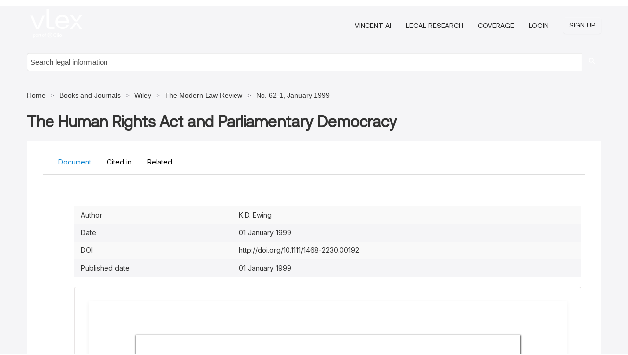

--- FILE ---
content_type: text/html; charset=utf-8
request_url: https://vlex.co.uk/vid/the-human-rights-act-856402498
body_size: 42333
content:
<!DOCTYPE html>
<html lang="en">
    <head>
        
        <link rel="preload" href="/stylesheets/font/vLex.woff" as="font" type="font/woff" crossorigin>
        
        <!-- Google Tag Manager -->
        <script>(function(w,d,s,l,i){w[l]=w[l]||[];w[l].push({'gtm.start':
        new Date().getTime(),event:'gtm.js'});var f=d.getElementsByTagName(s)[0],
        j=d.createElement(s),dl=l!='dataLayer'?'&l='+l:'';j.defer=true;j.src=
        'https://www.googletagmanager.com/gtm.js?id='+i+dl;f.parentNode.insertBefore(j,f);
        })(window,document,'script','dataLayer','GTM-PJMJX5');</script>
        <!-- End Google Tag Manager -->
        
        <link rel="icon" media="(prefers-color-scheme: light)" href="/facade-img/favicon-light.svg?t=1768473987364" />
        <link rel="icon" media="(prefers-color-scheme: dark)" href="/facade-img/favicon-dark.svg?t=1768473987364" />
        <!--[if lte IE 9]>
                <script src="/js/polyfill.js?t=1768473987364"></script>
        <![endif]-->
        <script>
            // Object.assign polyfill for IE11
            if (typeof Object.assign != 'function') {
                // Must be writable: true, enumerable: false, configurable: true
                Object.defineProperty(Object, "assign", {
                    value: function assign(target, varArgs) { // .length of function is 2
                        'use strict';
                        if (target == null) { // TypeError if undefined or null
                            throw new TypeError('Cannot convert undefined or null to object');
                        }

                        var to = Object(target);
                
                        for (var index = 1; index < arguments.length; index++) {
                            var nextSource = arguments[index];
                    
                            if (nextSource != null) { // Skip over if undefined or null
                                for (var nextKey in nextSource) {
                                    // Avoid bugs when hasOwnProperty is shadowed
                                    if (Object.prototype.hasOwnProperty.call(nextSource, nextKey)) {
                                        to[nextKey] = nextSource[nextKey];
                                    }
                                }
                            }
                        }
                        return to;
                    },
                    writable: true,
                    configurable: true
                });
            }
        </script>

        <meta http-equiv="Content-Type" content="text/html; charset=UTF-8">
        <meta charset="utf-8">


        
            <meta property="fb:app_id" content="358097329875" />
        <meta property="og:site_name" content="vLex"/>
                <meta property="og:url" content="https://vlex.co.uk/vid/the-human-rights-act-856402498"/>
        
        <meta property="og:type" content="article"/>
        
            <meta property="og:title" content="The Human Rights Act and Parliamentary Democracy"/>
        
            <meta property="og:image" content="http://vlex.co.uk/facade-img/meta-og.png" />
        
        
            <meta name="twitter:image" content="http://vlex.co.uk/facade-img/meta-og.png" />

        <meta content="Law" name="classification">



        <title>The Human Rights Act and Parliamentary Democracy - vLex United Kingdom
        </title>

        <meta name="viewport" content="width=device-width, initial-scale=1.0">
            <meta name="description" content="Expert legal books and journals citations and scholarly analysis of The Human Rights Act and Parliamentary Democracy with downloadable bibliography and refer...">
            <meta content="en" http-equiv="content-language">


            <meta name="robots" content="index,follow" />
            <meta name="googlebot" content="index,follow" />
        <meta name="title" content="The Human Rights Act and Parliamentary Democracy - vLex United Kingdom - vLex" />
                <link rel="canonical" href="https://vlex.co.uk/vid/the-human-rights-act-856402498"/>

        

        <script async src="https://www.googletagmanager.com/gtag/js?id=GA_MEASUREMENT_ID"></script>
        <script>
            window.dataLayer = window.dataLayer || [];
            function gtag() { dataLayer.push(arguments); }
            gtag('js', new Date());
        
            // Provide the IDs of the GA4 properties you want to track.
                
        
        
        
            var sendNoBounceEvent = function(time) {
            setTimeout(function() {
                gtag('event', 'Over ' + time + ' seconds', {
                'event_category': 'NoBounce'
                });
            }, time * 1000);
            };
        
            sendNoBounceEvent(30);
            sendNoBounceEvent(60);
            sendNoBounceEvent(120);
            sendNoBounceEvent(180);
        
            function gaAll() {
                var args = arguments;
                gtag('get', 'conversion_linker', function(result) {
                    var trackers = result.creationData;
                    for (var i = 0; i < trackers.length; i++) {
                    var cloned_args = Array.prototype.slice.call(args, 0);
                    cloned_args[0] = trackers[i].name + "." + args[0];
                    gtag.apply(this, cloned_args);
                    }
                });
            }
        </script>
        	<link href="/stylesheets/facade-min.css?t=1768473987364" rel="stylesheet">
        

        <!--[if lt IE 9]>
            <script src="/js/html5.js?t=1768473987364"></script>
            <script src="/js/ie8.js?t=1768473987364"></script>
            <link href="/stylesheets/ie8css/css.css?t=1768473987364" rel="stylesheet">
            <link href="/stylesheets/ie8css/vlex.css?t=1768473987364" rel="stylesheet">
        <![endif]-->

        <!--[if lte IE 9]>
            <script src="/js/placeholder_ie.js?t=1768473987364"></script>
        <![endif]-->

        <!-- ClickTale Top part -->
        <script type="text/javascript">
            var WRInitTime=(new Date()).getTime();
        </script>
        <!-- ClickTale end of Top part -->
        <script type="application/ld+json">{"@context":"https://schema.org","@type":"BreadcrumbList","itemListElement":[{"@type":"ListItem","position":"1","name":"UK Law","item":"https://vlex.co.uk"},{"@type":"ListItem","position":2,"name":"Books and Journals","item":"https://vlex.co.uk/libraries/books-journals-49"},{"@type":"ListItem","position":3,"name":"Wiley","item":"http://law-journals-books.vlex.com/compilation/wiley-333908"},{"@type":"ListItem","position":4,"name":"The Modern Law Review","item":"http://vlex.co.uk/source/32942"},{"@type":"ListItem","position":5,"name":"No. 62-1, January 1999","item":"http://vlex.co.uk/source/32942/issue_nbr/%2362-1"}]}</script>
    </head>

    <body class="page page-index vid  "  data-webapp-path='%2Fvid%2F856402498'  data-country="GB" >

        <!-- Google Tag Manager (noscript) -->
        <noscript><iframe src="https://www.googletagmanager.com/ns.html?id=GTM-PJMJX5"
        height="0" width="0" style="display:none;visibility:hidden"></iframe></noscript>
        <!-- End Google Tag Manager (noscript) -->

        <div class="hide
             vid
            
            
            "
            id="page_attr" 
             data-webapp-path='%2Fvid%2F856402498' 
             data-country="GB"
             content_type='4' 
            data-locale='en'>
        </div>

            <span id="webapp-path-tk" data-pb-webapp-path='null' class="hide"></span>

            <div id="navigation" class="wrapper ">
              <div class="navbar  navbar-static-top">
                <!--Header & Branding region-->
                <div class="header">
                  <div class="header-inner container">
                    <div class="row-fluid header-nav-container">
                      <div class="span3 to-home">
                        <a href="/">
                          <!--branding/logo-->
                          <span class="brand-logo" title="Home" style="display: flex; align-items: center; margin-bottom: 5px;">
                            <img src="/facade-img/vLex-logo.svg?t=1768473987364" title="vLex United Kingdom" alt="vLex United Kingdom" />
                            
                          </span>
                        </a>
                      </div>
                      <div class="span9 form-holder">
                        <div>
                          <div class="menu-toggle" onclick="$('.nav-menu').toggleClass('nav-menu--open', 500); $(this).toggleClass('open');">
                            <div class="hamburger"></div>
                          </div>
                          <ul class="nav-menu">
                              <li><a href="//vlex.com/products/vincent-ai" rel="nofollow">VINCENT AI</a></li>
                           
                              <li><a href="//vlex.com/products/legal-research" rel="nofollow">Legal Research</a></li>
            
                            
                              <li><a href="//vlex.co.uk" rel="nofollow">Coverage</a></li>
            
                           
                           
                            <li><a href="https://login.vlex.com?next_webapp_url=%2Fvid%2F856402498" rel="nofollow">Login</a></li>
                          
                            <li>
                              <a href="/freetrial/signup/GB?webapp_path=%2Fvid%2F856402498" class="btn signup" rel="nofollow">
                                Sign Up
                              </a>
                            </li>
                          </ul>
                          
            
                        </div>
                      </div>
                    </div>
                  </div>
                </div>
                <div class="head-container-searchbar">
                  <div class="form-inline search-form">
                    <form onsubmit="return validate_search(this);" method="get" action="/search" enctype="multipart/form-data" class="onsubmit-search">
                      <input class='placeholder search-input-subheader' type="text" name="q" id="searchinfo" placeholder="Search legal information" required />
                      <button type="submit" class="btn btn-header search-button-subheader"><i class="icon-Buscador"></i></button>
                    </form>
                  </div>
                </div>
              </div>
            </div>
		<vlex-design-system>
        
<div id="content" class="seoArea">
    <div class="container extended block-net">
        <div class="container">
            <div>
            </div>

            
            <ul class="breadcrumb">
            	<li>
            		<a href="/">
            			<span>
            					Home
            			</span>
            		</a>
            	</li>
            
            		<li>
            			<a href="https://vlex.co.uk/libraries/books-journals-49">
            				<span>Books and Journals</span>
            			</a>
            		</li>
            		<li>
            			<a href="https://law-journals-books.vlex.com/compilation/wiley-333908">
            				<span>Wiley</span>
            			</a>
            		</li>
            		<li>
            			<a href="https://vlex.co.uk/source/32942">
            				<span>The Modern Law Review</span>
            			</a>
            		</li>
            		<li>
            			<a href="https://vlex.co.uk/source/32942/issue_nbr/%2362-1">
            				<span>No. 62-1, January 1999</span>
            			</a>
            		</li>
            </ul>
            <h1 style="margin-top: 24px; margin-bottom: 16px;"><strong style="font-family: 'Aeonik'; font-size: 32px;">The Human Rights Act and Parliamentary Democracy</strong></h1>

            <div class="row">
                <div class="nav nav-tabs-no-margin">
                    <div class="nav-tabs">
                                    <tab-item class="nav nav-item nav-link internal-tab
                                         active
                                        "
                                         id="default-tab">

                                        <span>Document</span>
                                    </tab-item>

                            <tab-item class="nav nav-item nav-link internal-tab" id="cited-in">
                                <span>Cited in</span>
                            </tab-item>
                        <tab-item class="nav nav-item nav-link internal-tab" id="related">
                            <span>Related</span>
                        </tab-item>
                    </div>
                </div>

                <div id="default-tab-main-content" class="tab-content">
                    <div>
                        <div id="main-content" class="abovebox bg_white clearfix left-content-area">
                
                                <table class='table table-striped' style="font-family: 'Inter Variable';">
                                        <tr><td style="color: #333333;">Author</td><td style="color: #333333;">K.D. Ewing</td></tr>
                                        <tr><td style="color: #333333;">Date</td><td style="color: #333333;">01 January 1999</td></tr>
                                        <tr><td style="color: #333333;">DOI</td><td style="color: #333333;">http://doi.org/10.1111/1468-2230.00192</td></tr>
                                        <tr><td style="color: #333333;">Published date</td><td style="color: #333333;">01 January 1999</td></tr>
                                </table>
                
                
                
                
                            <div class="container-preview">
                                <div class="content-content clearfix preview-style ">
                                    <div class="inset-ad" style='float: right;margin-left: 2em;'>
                                            <div class="hidden-phone">
                                            </div>
                                    </div>
                
                                    <!-- we do this because if we have show_navigation_index set to true we do not
                                        show the TOC in the sidebar, so we want to keep showing it here -->
                
                                    <div>
                                        <div><div class="content"><div class="html-children"><div><div id="pdf-container" style="width: 782px">
                <style type="text/css">@media screen{}@media print{@page {margin:0;}.d{display:none;}}.pf{position:relative;background-color:white;overflow:hidden;margin:0;border:0;}.pc{position:absolute;border:0;padding:0;margin:0;top:0;left:0;width:100%;height:100%;overflow:hidden;display:block;transform-origin:0 0;-ms-transform-origin:0 0;-webkit-transform-origin:0 0;}.pc.opened{display:block;}.bf{position:absolute;border:0;margin:0;top:0;bottom:0;width:100%;height:100%;-ms-user-select:none;-moz-user-select:none;-webkit-user-select:none;user-select:none;}.bi{position:absolute;border:0;margin:0;-ms-user-select:none;-moz-user-select:none;-webkit-user-select:none;user-select:none;}@media print{.pf{margin:0;box-shadow:none;page-break-after:always;page-break-inside:avoid;}@-moz-document url-prefix(){.pf{overflow:visible;border:1px solid #fff;}.pc{overflow:visible;}}}.c{position:absolute;border:0;padding:0;margin:0;overflow:hidden;display:block;}.t{position:absolute;white-space:pre;font-size:1px;transform-origin:0 100%;-ms-transform-origin:0 100%;-webkit-transform-origin:0 100%;unicode-bidi:bidi-override;-moz-font-feature-settings:"liga" 0;}.t:after{content:'';}.t:before{content:'';display:inline-block;}.t span{position:relative;unicode-bidi:bidi-override;}._{display:inline-block;color:transparent;z-index:-1;}.pi{display:none;}.d{position:absolute;transform-origin:0 100%;-ms-transform-origin:0 100%;-webkit-transform-origin:0 100%;}.it{border:0;background-color:rgba(255,255,255,0.0);}.ir:hover{cursor:pointer;}@media screen{#outline{font-family:Georgia,Times,"Times New Roman",serif;font-size:13px;margin:2em 1em;}#outline ul{padding:0;}#outline li{list-style-type:none;margin:1em 0;}#outline li>ul{margin-left:1em;}#outline a,#outline a:visited,#outline a:hover,#outline a:active{line-height:1.2;color:#e8e8e8;text-overflow:ellipsis;white-space:nowrap;text-decoration:none;display:block;overflow:hidden;outline:0;}#outline a:hover{color:#0cf;}.pf{margin:13px auto;box-shadow:1px 1px 3px 1px #333;border-collapse:separate;}.pc.opened{-webkit-animation:fadein 100ms;animation:fadein 100ms;}}.ff0{font-family:sans-serif;visibility:hidden;}@font-face{font-family:ff1;src:url(https://icbg.s3.us-east-1.amazonaws.com/media/MMK/v3z/MMKv3zEldFyUxiM%2ByCzJP80OLbHyjPJzF5unar6fXf3d4%3D?X-Amz-Algorithm=AWS4-HMAC-SHA256&X-Amz-Credential=ASIA5PHC3MTP5IFN5ADF%2F20260130%2Fus-east-1%2Fs3%2Faws4_request&X-Amz-Date=20260130T052026Z&X-Amz-Expires=3600&X-Amz-Security-Token=IQoJb3JpZ2luX2VjEMr%2F%2F%2F%2F%2F%2F%2F%2F%2F%2FwEaCXVzLWVhc3QtMSJHMEUCIAhg7XdC%2BpW6K1G1ZOCkSE2L3uoH5bjnszZp5pL%2F4FC6AiEA06PzsRVnpO5SzOS8Awu1cC7xuXMcB55xiRlfKpdc0F0qvAUIk%2F%2F%2F%2F%2F%2F%2F%2F%2F%2F%2FARAAGgw5MjYwNDEyMDM5MzUiDBOaL9aaNB2Yyn3hhiqQBRxlTTX9kle3rRXOPih%2F%2FpYdHbc%2BQ556IMyX4V37hs%2B7PAWvnn%2FakbddK1DPmX1%2BtMUnMoK4aad04M6OAWjqvtJgWZ7c%2BSu%2BwMw6bxsq3nt7WMi1jzVD%2BHb%2FIh9dx19ppBI7PQm8EKrxpLG4HiS%2FpWOa5n7r8j6T2wMYbiKwsCh0dMRM0RU5diRrGb8S8igG0VjpsHDAUVgAdfcqnHHw98c85pAocgspCOjDquLgCerQKKYhjJDnsNZA5chgxwYZ2gm30pOsSNjcBez23IV4k3HF7G3ef%2ByIakTmpUm2LT7ZJZyDjRDBc5JqakbVi%2Fx2Qs3umsWbYSw3P9LYJgyquqVS9b42HGPoBIxTdK8nK%2BzsuCny7wXt2sesZU9nYm6d7iAXrOcL6yIFP0o0CNoy7eTUnOzCaECVpQbKoNsxY%2Brdfu6ndeFja9IRd9Unrhwb9WGvmJO3KdCKyPNXoh7WogIV05CoALZAEj0EMQmmJeF7eJnrFw6q9xOB2Sgx0UMp1d9EQ%2Bp0Cw%2Ff18guFlT5eRfT14LBmg2gOUUwlwU1SW4qyos3%2Bpd03kJInxruzKJg0uN8PVBcQMJC4S5lhLiB2qUn7mA43Zq%2Bp9vxzDCEsd6Tcm8oYRrzwgKkFH01wUTxEJEXHVR2fAtw0l6O9%2FQwfY9oLOjBCntJAxJn1xD%2FyLZKJcWHMszV6H6Zmt8PjqZG1YdFaY81ZQtllOUzeL8YWJ0VU3ZD6GJrDgqqKC0j42abUVB8t4Z%2BJweQZa02I0hvdWK1oiBCLvj2hjhDWxdYccw7j3DaJUmgGwrlpK8sfvVonSwUbgXp4sNClsWebxL3HD5qCmsZQLqyvVvKQ0zKUvpSY0eCiRIuErPkMpaPRgy8MKya8MsGOrEBBDGV7UGlBqQC8c7nuQIcUd5a%2B94VHXhPKuH5r3IDQEulS4%2BPGaXF91rzbF%2Br6hU%2BN4rWTNcYqBtAAlwBL%2BmXFV7CL%2B7pJoxeadGK8gW6RQk0yjhjZN3JI8OdCXCgQoy2aAPJDKA%2BpsnK29bLL5dtjRrnAESC%2BgVPUsvxBFeBLUvccx8hIin%2BHmxIgVCk%2FJQmGGNtUruwYr8ls6sJP04aNhxfLL5lzbU0hNK%2FYZTA7NDL&X-Amz-SignedHeaders=host&X-Amz-Signature=d37e9bfa8bc3761726f730ebeee702f4e3ead82a483b5b357e2d136686aaaf4c)format("woff");}.ff1{font-family:ff1;line-height:1.336000;font-style:normal;font-weight:normal;visibility:visible;}@font-face{font-family:ff2;src:url(https://icbg.s3.us-east-1.amazonaws.com/media/MMd//4E/MMd/4EAJYkliP6YCE5hnfk5AgvrdgUkE90d%2Bw1ZHKNrA0%3D?X-Amz-Algorithm=AWS4-HMAC-SHA256&X-Amz-Credential=ASIA5PHC3MTP5IFN5ADF%2F20260130%2Fus-east-1%2Fs3%2Faws4_request&X-Amz-Date=20260130T052026Z&X-Amz-Expires=3600&X-Amz-Security-Token=IQoJb3JpZ2luX2VjEMr%2F%2F%2F%2F%2F%2F%2F%2F%2F%2FwEaCXVzLWVhc3QtMSJHMEUCIAhg7XdC%2BpW6K1G1ZOCkSE2L3uoH5bjnszZp5pL%2F4FC6AiEA06PzsRVnpO5SzOS8Awu1cC7xuXMcB55xiRlfKpdc0F0qvAUIk%2F%2F%2F%2F%2F%2F%2F%2F%2F%2F%2FARAAGgw5MjYwNDEyMDM5MzUiDBOaL9aaNB2Yyn3hhiqQBRxlTTX9kle3rRXOPih%2F%2FpYdHbc%2BQ556IMyX4V37hs%2B7PAWvnn%2FakbddK1DPmX1%2BtMUnMoK4aad04M6OAWjqvtJgWZ7c%2BSu%2BwMw6bxsq3nt7WMi1jzVD%2BHb%2FIh9dx19ppBI7PQm8EKrxpLG4HiS%2FpWOa5n7r8j6T2wMYbiKwsCh0dMRM0RU5diRrGb8S8igG0VjpsHDAUVgAdfcqnHHw98c85pAocgspCOjDquLgCerQKKYhjJDnsNZA5chgxwYZ2gm30pOsSNjcBez23IV4k3HF7G3ef%2ByIakTmpUm2LT7ZJZyDjRDBc5JqakbVi%2Fx2Qs3umsWbYSw3P9LYJgyquqVS9b42HGPoBIxTdK8nK%2BzsuCny7wXt2sesZU9nYm6d7iAXrOcL6yIFP0o0CNoy7eTUnOzCaECVpQbKoNsxY%2Brdfu6ndeFja9IRd9Unrhwb9WGvmJO3KdCKyPNXoh7WogIV05CoALZAEj0EMQmmJeF7eJnrFw6q9xOB2Sgx0UMp1d9EQ%2Bp0Cw%2Ff18guFlT5eRfT14LBmg2gOUUwlwU1SW4qyos3%2Bpd03kJInxruzKJg0uN8PVBcQMJC4S5lhLiB2qUn7mA43Zq%2Bp9vxzDCEsd6Tcm8oYRrzwgKkFH01wUTxEJEXHVR2fAtw0l6O9%2FQwfY9oLOjBCntJAxJn1xD%2FyLZKJcWHMszV6H6Zmt8PjqZG1YdFaY81ZQtllOUzeL8YWJ0VU3ZD6GJrDgqqKC0j42abUVB8t4Z%2BJweQZa02I0hvdWK1oiBCLvj2hjhDWxdYccw7j3DaJUmgGwrlpK8sfvVonSwUbgXp4sNClsWebxL3HD5qCmsZQLqyvVvKQ0zKUvpSY0eCiRIuErPkMpaPRgy8MKya8MsGOrEBBDGV7UGlBqQC8c7nuQIcUd5a%2B94VHXhPKuH5r3IDQEulS4%2BPGaXF91rzbF%2Br6hU%2BN4rWTNcYqBtAAlwBL%2BmXFV7CL%2B7pJoxeadGK8gW6RQk0yjhjZN3JI8OdCXCgQoy2aAPJDKA%2BpsnK29bLL5dtjRrnAESC%2BgVPUsvxBFeBLUvccx8hIin%2BHmxIgVCk%2FJQmGGNtUruwYr8ls6sJP04aNhxfLL5lzbU0hNK%2FYZTA7NDL&X-Amz-SignedHeaders=host&X-Amz-Signature=dd745a22eaf1bf7fd3953dd5f839d8cd9230807038fb7623822761c4ab528a99)format("woff");}.ff2{font-family:ff2;line-height:1.406000;font-style:normal;font-weight:normal;visibility:visible;}@font-face{font-family:ff3;src:url(https://icbg.s3.us-east-1.amazonaws.com/media/MMK/3wq/MMK3wqVrVn7VVDpvhqnW/i5OwmkYlfLP5M9if80QCY8Lw%3D?X-Amz-Algorithm=AWS4-HMAC-SHA256&X-Amz-Credential=ASIA5PHC3MTP5IFN5ADF%2F20260130%2Fus-east-1%2Fs3%2Faws4_request&X-Amz-Date=20260130T052026Z&X-Amz-Expires=3600&X-Amz-Security-Token=IQoJb3JpZ2luX2VjEMr%2F%2F%2F%2F%2F%2F%2F%2F%2F%2FwEaCXVzLWVhc3QtMSJHMEUCIAhg7XdC%2BpW6K1G1ZOCkSE2L3uoH5bjnszZp5pL%2F4FC6AiEA06PzsRVnpO5SzOS8Awu1cC7xuXMcB55xiRlfKpdc0F0qvAUIk%2F%2F%2F%2F%2F%2F%2F%2F%2F%2F%2FARAAGgw5MjYwNDEyMDM5MzUiDBOaL9aaNB2Yyn3hhiqQBRxlTTX9kle3rRXOPih%2F%2FpYdHbc%2BQ556IMyX4V37hs%2B7PAWvnn%2FakbddK1DPmX1%2BtMUnMoK4aad04M6OAWjqvtJgWZ7c%2BSu%2BwMw6bxsq3nt7WMi1jzVD%2BHb%2FIh9dx19ppBI7PQm8EKrxpLG4HiS%2FpWOa5n7r8j6T2wMYbiKwsCh0dMRM0RU5diRrGb8S8igG0VjpsHDAUVgAdfcqnHHw98c85pAocgspCOjDquLgCerQKKYhjJDnsNZA5chgxwYZ2gm30pOsSNjcBez23IV4k3HF7G3ef%2ByIakTmpUm2LT7ZJZyDjRDBc5JqakbVi%2Fx2Qs3umsWbYSw3P9LYJgyquqVS9b42HGPoBIxTdK8nK%2BzsuCny7wXt2sesZU9nYm6d7iAXrOcL6yIFP0o0CNoy7eTUnOzCaECVpQbKoNsxY%2Brdfu6ndeFja9IRd9Unrhwb9WGvmJO3KdCKyPNXoh7WogIV05CoALZAEj0EMQmmJeF7eJnrFw6q9xOB2Sgx0UMp1d9EQ%2Bp0Cw%2Ff18guFlT5eRfT14LBmg2gOUUwlwU1SW4qyos3%2Bpd03kJInxruzKJg0uN8PVBcQMJC4S5lhLiB2qUn7mA43Zq%2Bp9vxzDCEsd6Tcm8oYRrzwgKkFH01wUTxEJEXHVR2fAtw0l6O9%2FQwfY9oLOjBCntJAxJn1xD%2FyLZKJcWHMszV6H6Zmt8PjqZG1YdFaY81ZQtllOUzeL8YWJ0VU3ZD6GJrDgqqKC0j42abUVB8t4Z%2BJweQZa02I0hvdWK1oiBCLvj2hjhDWxdYccw7j3DaJUmgGwrlpK8sfvVonSwUbgXp4sNClsWebxL3HD5qCmsZQLqyvVvKQ0zKUvpSY0eCiRIuErPkMpaPRgy8MKya8MsGOrEBBDGV7UGlBqQC8c7nuQIcUd5a%2B94VHXhPKuH5r3IDQEulS4%2BPGaXF91rzbF%2Br6hU%2BN4rWTNcYqBtAAlwBL%2BmXFV7CL%2B7pJoxeadGK8gW6RQk0yjhjZN3JI8OdCXCgQoy2aAPJDKA%2BpsnK29bLL5dtjRrnAESC%2BgVPUsvxBFeBLUvccx8hIin%2BHmxIgVCk%2FJQmGGNtUruwYr8ls6sJP04aNhxfLL5lzbU0hNK%2FYZTA7NDL&X-Amz-SignedHeaders=host&X-Amz-Signature=16396e7b66568fde98731e638af7360f3c1a15abb9b5d6dfc4a32030754558cb)format("woff");}.ff3{font-family:ff3;line-height:1.340000;font-style:normal;font-weight:normal;visibility:visible;}@font-face{font-family:ff4;src:url(https://icbg.s3.us-east-1.amazonaws.com/media/MM2/9N8/MM29N829Cmwfio2U8uqRvgGk01KFzFIkMM2qbJPrHK4i8%3D?X-Amz-Algorithm=AWS4-HMAC-SHA256&X-Amz-Credential=ASIA5PHC3MTP5IFN5ADF%2F20260130%2Fus-east-1%2Fs3%2Faws4_request&X-Amz-Date=20260130T052026Z&X-Amz-Expires=3600&X-Amz-Security-Token=IQoJb3JpZ2luX2VjEMr%2F%2F%2F%2F%2F%2F%2F%2F%2F%2FwEaCXVzLWVhc3QtMSJHMEUCIAhg7XdC%2BpW6K1G1ZOCkSE2L3uoH5bjnszZp5pL%2F4FC6AiEA06PzsRVnpO5SzOS8Awu1cC7xuXMcB55xiRlfKpdc0F0qvAUIk%2F%2F%2F%2F%2F%2F%2F%2F%2F%2F%2FARAAGgw5MjYwNDEyMDM5MzUiDBOaL9aaNB2Yyn3hhiqQBRxlTTX9kle3rRXOPih%2F%2FpYdHbc%2BQ556IMyX4V37hs%2B7PAWvnn%2FakbddK1DPmX1%2BtMUnMoK4aad04M6OAWjqvtJgWZ7c%2BSu%2BwMw6bxsq3nt7WMi1jzVD%2BHb%2FIh9dx19ppBI7PQm8EKrxpLG4HiS%2FpWOa5n7r8j6T2wMYbiKwsCh0dMRM0RU5diRrGb8S8igG0VjpsHDAUVgAdfcqnHHw98c85pAocgspCOjDquLgCerQKKYhjJDnsNZA5chgxwYZ2gm30pOsSNjcBez23IV4k3HF7G3ef%2ByIakTmpUm2LT7ZJZyDjRDBc5JqakbVi%2Fx2Qs3umsWbYSw3P9LYJgyquqVS9b42HGPoBIxTdK8nK%2BzsuCny7wXt2sesZU9nYm6d7iAXrOcL6yIFP0o0CNoy7eTUnOzCaECVpQbKoNsxY%2Brdfu6ndeFja9IRd9Unrhwb9WGvmJO3KdCKyPNXoh7WogIV05CoALZAEj0EMQmmJeF7eJnrFw6q9xOB2Sgx0UMp1d9EQ%2Bp0Cw%2Ff18guFlT5eRfT14LBmg2gOUUwlwU1SW4qyos3%2Bpd03kJInxruzKJg0uN8PVBcQMJC4S5lhLiB2qUn7mA43Zq%2Bp9vxzDCEsd6Tcm8oYRrzwgKkFH01wUTxEJEXHVR2fAtw0l6O9%2FQwfY9oLOjBCntJAxJn1xD%2FyLZKJcWHMszV6H6Zmt8PjqZG1YdFaY81ZQtllOUzeL8YWJ0VU3ZD6GJrDgqqKC0j42abUVB8t4Z%2BJweQZa02I0hvdWK1oiBCLvj2hjhDWxdYccw7j3DaJUmgGwrlpK8sfvVonSwUbgXp4sNClsWebxL3HD5qCmsZQLqyvVvKQ0zKUvpSY0eCiRIuErPkMpaPRgy8MKya8MsGOrEBBDGV7UGlBqQC8c7nuQIcUd5a%2B94VHXhPKuH5r3IDQEulS4%2BPGaXF91rzbF%2Br6hU%2BN4rWTNcYqBtAAlwBL%2BmXFV7CL%2B7pJoxeadGK8gW6RQk0yjhjZN3JI8OdCXCgQoy2aAPJDKA%2BpsnK29bLL5dtjRrnAESC%2BgVPUsvxBFeBLUvccx8hIin%2BHmxIgVCk%2FJQmGGNtUruwYr8ls6sJP04aNhxfLL5lzbU0hNK%2FYZTA7NDL&X-Amz-SignedHeaders=host&X-Amz-Signature=4596f7cc76eae1b9d40efe1f813793f92f9391f0d004d8b497d8ecf17fcf904b)format("woff");}.ff4{font-family:ff4;line-height:1.459000;font-style:normal;font-weight:normal;visibility:visible;}.m4{transform:matrix(0.393425,0.000000,0.000000,0.405602,0,0);-ms-transform:matrix(0.393425,0.000000,0.000000,0.405602,0,0);-webkit-transform:matrix(0.393425,0.000000,0.000000,0.405602,0,0);}.m9{transform:matrix(0.393436,0.000000,0.000000,0.405602,0,0);-ms-transform:matrix(0.393436,0.000000,0.000000,0.405602,0,0);-webkit-transform:matrix(0.393436,0.000000,0.000000,0.405602,0,0);}.m5{transform:matrix(0.393442,0.000000,0.000000,0.405602,0,0);-ms-transform:matrix(0.393442,0.000000,0.000000,0.405602,0,0);-webkit-transform:matrix(0.393442,0.000000,0.000000,0.405602,0,0);}.mb{transform:matrix(0.399522,0.000000,0.000000,0.405602,0,0);-ms-transform:matrix(0.399522,0.000000,0.000000,0.405602,0,0);-webkit-transform:matrix(0.399522,0.000000,0.000000,0.405602,0,0);}.ma{transform:matrix(0.399532,0.000000,0.000000,0.405602,0,0);-ms-transform:matrix(0.399532,0.000000,0.000000,0.405602,0,0);-webkit-transform:matrix(0.399532,0.000000,0.000000,0.405602,0,0);}.m0{transform:matrix(0.405602,0.000000,0.000000,0.405602,0,0);-ms-transform:matrix(0.405602,0.000000,0.000000,0.405602,0,0);-webkit-transform:matrix(0.405602,0.000000,0.000000,0.405602,0,0);}.m1{transform:matrix(0.405602,0.000000,0.000000,0.405602,0,0);-ms-transform:matrix(0.405602,0.000000,0.000000,0.405602,0,0);-webkit-transform:matrix(0.405602,0.000000,0.000000,0.405602,0,0);}.m2{transform:matrix(0.411671,0.000000,0.000000,0.405602,0,0);-ms-transform:matrix(0.411671,0.000000,0.000000,0.405602,0,0);-webkit-transform:matrix(0.411671,0.000000,0.000000,0.405602,0,0);}.m3{transform:matrix(0.411681,0.000000,0.000000,0.405602,0,0);-ms-transform:matrix(0.411681,0.000000,0.000000,0.405602,0,0);-webkit-transform:matrix(0.411681,0.000000,0.000000,0.405602,0,0);}.m7{transform:matrix(0.417761,0.000000,0.000000,0.405602,0,0);-ms-transform:matrix(0.417761,0.000000,0.000000,0.405602,0,0);-webkit-transform:matrix(0.417761,0.000000,0.000000,0.405602,0,0);}.m6{transform:matrix(0.417778,0.000000,0.000000,0.405602,0,0);-ms-transform:matrix(0.417778,0.000000,0.000000,0.405602,0,0);-webkit-transform:matrix(0.417778,0.000000,0.000000,0.405602,0,0);}.m8{transform:matrix(0.456350,0.000000,0.000000,0.405602,0,0);-ms-transform:matrix(0.456350,0.000000,0.000000,0.405602,0,0);-webkit-transform:matrix(0.456350,0.000000,0.000000,0.405602,0,0);}.v0{vertical-align:0.000000px;}.v1{vertical-align:11.793860px;}.ls9{letter-spacing:0.000000px;}.lsc{letter-spacing:8.461226px;}.lsf{letter-spacing:8.915110px;}.ls10{letter-spacing:9.595938px;}.ls11{letter-spacing:9.690779px;}.ls15{letter-spacing:9.822880px;}.ls17{letter-spacing:10.049822px;}.ls18{letter-spacing:10.181923px;}.ls6{letter-spacing:10.684000px;}.lse{letter-spacing:11.184534px;}.ls12{letter-spacing:11.408090px;}.ls16{letter-spacing:11.506318px;}.ls1{letter-spacing:11.588000px;}.ls19{letter-spacing:11.635032px;}.ls7{letter-spacing:12.044000px;}.ls2{letter-spacing:12.272000px;}.ls1b{letter-spacing:12.769744px;}.lsd{letter-spacing:12.864586px;}.lsb{letter-spacing:14.189713px;}.ls5{letter-spacing:14.988000px;}.ls0{letter-spacing:16.580000px;}.ls14{letter-spacing:16.631378px;}.ls13{letter-spacing:18.568930px;}.ls1a{letter-spacing:19.353594px;}.lsa{letter-spacing:22.356360px;}.ls4{letter-spacing:26.100000px;}.ls8{letter-spacing:33.858451px;}.ls3{letter-spacing:34.944000px;}.sc_{text-shadow:none;}.sc0{text-shadow:-0.015em 0 transparent,0 0.015em transparent,0.015em 0 transparent,0 -0.015em transparent;}@media screen and (-webkit-min-device-pixel-ratio:0){.sc_{-webkit-text-stroke:0px transparent;}.sc0{-webkit-text-stroke:0.015em transparent;text-shadow:none;}}.ws83{word-spacing:-33.315360px;}.ws6{word-spacing:-10.959000px;}.ws58{word-spacing:-8.468000px;}.ws24{word-spacing:-2.743632px;}.ws190{word-spacing:-1.358916px;}.ws156{word-spacing:-0.964392px;}.ws7d{word-spacing:-0.876720px;}.ws162{word-spacing:-0.832884px;}.ws6a{word-spacing:-0.789048px;}.wsa3{word-spacing:-0.745212px;}.ws15f{word-spacing:-0.701376px;}.ws11d{word-spacing:-0.657540px;}.ws3e{word-spacing:-0.613704px;}.ws37{word-spacing:-0.569868px;}.ws1cd{word-spacing:-0.526032px;}.ws105{word-spacing:-0.482196px;}.ws3a{word-spacing:-0.438360px;}.ws154{word-spacing:-0.394524px;}.ws3c{word-spacing:-0.350688px;}.wse{word-spacing:-0.306852px;}.ws9c{word-spacing:-0.263016px;}.wsc7{word-spacing:-0.219180px;}.ws1c{word-spacing:-0.175344px;}.ws146{word-spacing:-0.169360px;}.ws114{word-spacing:-0.131508px;}.ws2b{word-spacing:-0.101616px;}.ws1e{word-spacing:-0.087672px;}.ws10b{word-spacing:-0.067744px;}.ws7a{word-spacing:-0.043836px;}.ws4{word-spacing:0.000000px;}.ws1e4{word-spacing:0.033872px;}.ws9f{word-spacing:0.043836px;}.ws2a{word-spacing:0.054195px;}.ws1c9{word-spacing:0.075720px;}.ws1fa{word-spacing:0.087672px;}.ws186{word-spacing:0.101616px;}.ws4c{word-spacing:0.131508px;}.wsf5{word-spacing:0.135488px;}.ws127{word-spacing:0.169360px;}.ws69{word-spacing:0.175344px;}.wse8{word-spacing:0.203232px;}.ws101{word-spacing:0.219180px;}.wse7{word-spacing:0.223555px;}.wsb{word-spacing:0.263016px;}.wsee{word-spacing:0.270976px;}.wsd5{word-spacing:0.306852px;}.wsb5{word-spacing:0.350688px;}.ws8{word-spacing:0.394524px;}.ws199{word-spacing:0.406464px;}.ws134{word-spacing:0.438360px;}.ws1eb{word-spacing:0.440336px;}.wsab{word-spacing:0.474208px;}.ws19{word-spacing:0.482196px;}.ws126{word-spacing:0.501306px;}.ws135{word-spacing:0.526032px;}.ws183{word-spacing:0.541952px;}.ws7{word-spacing:0.569868px;}.ws125{word-spacing:0.575824px;}.wsc0{word-spacing:0.613704px;}.ws17c{word-spacing:0.657540px;}.wsb4{word-spacing:0.701376px;}.ws173{word-spacing:0.745184px;}.wsdf{word-spacing:0.745212px;}.ws19b{word-spacing:0.779056px;}.ws36{word-spacing:0.789048px;}.ws12b{word-spacing:0.812928px;}.ws73{word-spacing:0.832884px;}.ws129{word-spacing:0.846800px;}.ws17b{word-spacing:0.876720px;}.ws15e{word-spacing:0.920556px;}.ws11c{word-spacing:0.964392px;}.wsd4{word-spacing:1.008228px;}.ws12a{word-spacing:1.016160px;}.ws1d5{word-spacing:1.043297px;}.wsa{word-spacing:1.052064px;}.wsf1{word-spacing:1.083904px;}.ws17e{word-spacing:1.095900px;}.ws1fc{word-spacing:1.117776px;}.wsf7{word-spacing:1.139736px;}.ws5b{word-spacing:1.151648px;}.ws1f{word-spacing:1.183572px;}.ws16e{word-spacing:1.185520px;}.ws1d4{word-spacing:1.209874px;}.ws1fd{word-spacing:1.219392px;}.ws34{word-spacing:1.227408px;}.wsed{word-spacing:1.253264px;}.ws116{word-spacing:1.271244px;}.ws1b6{word-spacing:1.315080px;}.ws227{word-spacing:1.344718px;}.ws14c{word-spacing:1.354880px;}.ws4d{word-spacing:1.358916px;}.ws1cf{word-spacing:1.388752px;}.ws128{word-spacing:1.398914px;}.ws6e{word-spacing:1.402752px;}.ws14b{word-spacing:1.422624px;}.ws155{word-spacing:1.446588px;}.wseb{word-spacing:1.456496px;}.ws149{word-spacing:1.473432px;}.ws2{word-spacing:1.490424px;}.ws171{word-spacing:1.527627px;}.ws120{word-spacing:1.534260px;}.wse9{word-spacing:1.558112px;}.ws30{word-spacing:1.578096px;}.ws170{word-spacing:1.588597px;}.wsb2{word-spacing:1.621932px;}.ws18a{word-spacing:1.625856px;}.ws226{word-spacing:1.636018px;}.ws16f{word-spacing:1.659728px;}.ws14a{word-spacing:1.663115px;}.ws80{word-spacing:1.665768px;}.ws10a{word-spacing:1.676664px;}.ws180{word-spacing:1.693600px;}.wsdc{word-spacing:1.709604px;}.ws184{word-spacing:1.727472px;}.ws16b{word-spacing:1.753440px;}.wsf4{word-spacing:1.795216px;}.ws106{word-spacing:1.797276px;}.ws182{word-spacing:1.829088px;}.wsc1{word-spacing:1.841112px;}.ws181{word-spacing:1.869734px;}.ws133{word-spacing:1.884948px;}.ws1c0{word-spacing:1.896832px;}.ws18b{word-spacing:1.928784px;}.ws225{word-spacing:1.964576px;}.ws86{word-spacing:1.972620px;}.ws115{word-spacing:2.016456px;}.wsef{word-spacing:2.032320px;}.ws224{word-spacing:2.066192px;}.ws1c5{word-spacing:2.082300px;}.ws1e3{word-spacing:2.093290px;}.ws89{word-spacing:2.104128px;}.wsc{word-spacing:2.147964px;}.ws109{word-spacing:2.167808px;}.ws3b{word-spacing:2.191800px;}.wsbe{word-spacing:2.235636px;}.ws10f{word-spacing:2.269424px;}.ws1ea{word-spacing:2.303296px;}.ws22{word-spacing:2.315368px;}.wsda{word-spacing:2.323308px;}.wsae{word-spacing:2.337168px;}.ws6d{word-spacing:2.367144px;}.ws23{word-spacing:2.399056px;}.ws93{word-spacing:2.404912px;}.ws1a{word-spacing:2.410980px;}.ws60{word-spacing:2.426952px;}.ws92{word-spacing:2.438784px;}.ws13b{word-spacing:2.454816px;}.ws204{word-spacing:2.472350px;}.ws100{word-spacing:2.498652px;}.ws8e{word-spacing:2.506528px;}.ws194{word-spacing:2.536620px;}.ws130{word-spacing:2.540400px;}.ws191{word-spacing:2.542488px;}.ws223{word-spacing:2.547174px;}.ws1af{word-spacing:2.550562px;}.ws12c{word-spacing:2.560723px;}.ws1e9{word-spacing:2.574272px;}.ws75{word-spacing:2.586324px;}.ws94{word-spacing:2.608144px;}.ws88{word-spacing:2.630160px;}.ws12d{word-spacing:2.642016px;}.ws205{word-spacing:2.673996px;}.ws55{word-spacing:2.675888px;}.ws90{word-spacing:2.679275px;}.ws91{word-spacing:2.692824px;}.ws27{word-spacing:2.709760px;}.wsf8{word-spacing:2.717832px;}.ws1a1{word-spacing:2.719922px;}.ws97{word-spacing:2.726696px;}.ws1ee{word-spacing:2.736858px;}.ws95{word-spacing:2.743632px;}.ws118{word-spacing:2.761668px;}.ws228{word-spacing:2.763955px;}.ws96{word-spacing:2.777504px;}.wsa7{word-spacing:2.805504px;}.ws1e6{word-spacing:2.807989px;}.ws5c{word-spacing:2.811376px;}.ws12e{word-spacing:2.818150px;}.ws1d0{word-spacing:2.838474px;}.ws25{word-spacing:2.845248px;}.ws3{word-spacing:2.849340px;}.ws5d{word-spacing:2.877360px;}.ws10c{word-spacing:2.879120px;}.ws164{word-spacing:2.893176px;}.ws56{word-spacing:2.912992px;}.ws99{word-spacing:2.915220px;}.ws8a{word-spacing:2.933315px;}.wscd{word-spacing:2.937012px;}.ws10d{word-spacing:2.940090px;}.ws8b{word-spacing:2.946864px;}.ws189{word-spacing:2.950251px;}.ws54{word-spacing:2.967187px;}.ws5a{word-spacing:2.980736px;}.ws44{word-spacing:2.980848px;}.ws26{word-spacing:3.001059px;}.ws3d{word-spacing:3.004000px;}.ws7c{word-spacing:3.008000px;}.ws2c{word-spacing:3.014608px;}.wsa0{word-spacing:3.024684px;}.ws1e7{word-spacing:3.024770px;}.ws21a{word-spacing:3.028000px;}.wsea{word-spacing:3.048480px;}.ws15{word-spacing:3.068520px;}.ws131{word-spacing:3.082352px;}.ws70{word-spacing:3.112356px;}.ws19e{word-spacing:3.116224px;}.ws16d{word-spacing:3.150096px;}.ws32{word-spacing:3.156192px;}.ws1ca{word-spacing:3.180240px;}.ws28{word-spacing:3.183968px;}.wsfd{word-spacing:3.195644px;}.ws1be{word-spacing:3.200028px;}.ws29{word-spacing:3.217840px;}.ws15c{word-spacing:3.228002px;}.ws113{word-spacing:3.232000px;}.wsbb{word-spacing:3.243864px;}.ws172{word-spacing:3.251712px;}.ws1e8{word-spacing:3.275422px;}.ws46{word-spacing:3.287700px;}.ws5e{word-spacing:3.293820px;}.ws40{word-spacing:3.331536px;}.ws193{word-spacing:3.331680px;}.wsfe{word-spacing:3.353454px;}.ws197{word-spacing:3.369540px;}.ws18{word-spacing:3.375372px;}.ws98{word-spacing:3.407400px;}.ws147{word-spacing:3.454944px;}.ws1da{word-spacing:3.456000px;}.ws151{word-spacing:3.460000px;}.ws112{word-spacing:3.463044px;}.ws1ef{word-spacing:3.488816px;}.wsff{word-spacing:3.506880px;}.ws11a{word-spacing:3.550716px;}.ws14e{word-spacing:3.556560px;}.ws1c7{word-spacing:3.596700px;}.wsde{word-spacing:3.638388px;}.ws1c8{word-spacing:3.672420px;}.ws123{word-spacing:3.682224px;}.wsd9{word-spacing:3.688000px;}.ws14d{word-spacing:3.692048px;}.ws21c{word-spacing:3.708000px;}.wsec{word-spacing:3.725920px;}.ws85{word-spacing:3.726060px;}.wsfc{word-spacing:3.769896px;}.ws1f1{word-spacing:3.781692px;}.ws16{word-spacing:3.813732px;}.ws185{word-spacing:3.827536px;}.wsa1{word-spacing:3.885300px;}.ws1a0{word-spacing:3.895280px;}.ws64{word-spacing:3.901404px;}.wsd6{word-spacing:3.912000px;}.wsad{word-spacing:3.929152px;}.ws9{word-spacing:3.945240px;}.ws160{word-spacing:3.989076px;}.wscf{word-spacing:4.032912px;}.ws19f{word-spacing:4.098512px;}.ws21f{word-spacing:4.120584px;}.ws9d{word-spacing:4.140000px;}.ws1{word-spacing:4.144320px;}.ws1df{word-spacing:4.160000px;}.ws17{word-spacing:4.164420px;}.ws122{word-spacing:4.196124px;}.ws2d{word-spacing:4.208256px;}.ws33{word-spacing:4.247928px;}.ws208{word-spacing:4.252092px;}.ws179{word-spacing:4.295928px;}.ws1bf{word-spacing:4.299732px;}.ws63{word-spacing:4.339764px;}.ws74{word-spacing:4.364000px;}.ws1d2{word-spacing:4.370449px;}.ws52{word-spacing:4.383600px;}.ws14f{word-spacing:4.396586px;}.ws1ff{word-spacing:4.403360px;}.wsc8{word-spacing:4.427436px;}.ws1ec{word-spacing:4.437232px;}.wsdb{word-spacing:4.455144px;}.ws9a{word-spacing:4.471272px;}.ws16c{word-spacing:4.504976px;}.ws195{word-spacing:4.543200px;}.ws148{word-spacing:4.572720px;}.wsf3{word-spacing:4.589656px;}.ws1c1{word-spacing:4.592000px;}.ws61{word-spacing:4.602780px;}.ws2f{word-spacing:4.646616px;}.ws10e{word-spacing:4.674336px;}.wse4{word-spacing:4.690452px;}.wsf2{word-spacing:4.742080px;}.ws200{word-spacing:4.809824px;}.wsb6{word-spacing:4.821960px;}.ws157{word-spacing:4.865796px;}.ws18f{word-spacing:4.869576px;}.ws78{word-spacing:4.909632px;}.ws4f{word-spacing:4.997304px;}.ws1a8{word-spacing:5.041140px;}.ws6c{word-spacing:5.044000px;}.ws20c{word-spacing:5.068000px;}.ws207{word-spacing:5.072000px;}.ws59{word-spacing:5.080800px;}.ws66{word-spacing:5.084976px;}.ws11e{word-spacing:5.128812px;}.ws0{word-spacing:5.164560px;}.ws79{word-spacing:5.172648px;}.ws12f{word-spacing:5.216288px;}.ws20e{word-spacing:5.216484px;}.wsd8{word-spacing:5.260320px;}.ws1c3{word-spacing:5.276000px;}.ws222{word-spacing:5.284032px;}.wsbc{word-spacing:5.304156px;}.ws5{word-spacing:5.347992px;}.ws49{word-spacing:5.391828px;}.wse5{word-spacing:5.419520px;}.ws143{word-spacing:5.435664px;}.ws198{word-spacing:5.523336px;}.ws102{word-spacing:5.567172px;}.ws7f{word-spacing:5.611008px;}.wsaf{word-spacing:5.656624px;}.ws15b{word-spacing:5.698680px;}.wse6{word-spacing:5.724368px;}.ws153{word-spacing:5.728000px;}.ws7e{word-spacing:5.742516px;}.wsa9{word-spacing:5.786352px;}.ws215{word-spacing:5.792112px;}.ws11b{word-spacing:5.830188px;}.ws4b{word-spacing:5.917860px;}.ws192{word-spacing:5.952000px;}.ws166{word-spacing:5.956000px;}.wsbf{word-spacing:5.961696px;}.ws1b{word-spacing:6.005532px;}.ws132{word-spacing:6.029216px;}.wsb7{word-spacing:6.049368px;}.wse0{word-spacing:6.093204px;}.ws77{word-spacing:6.137040px;}.ws196{word-spacing:6.171180px;}.ws87{word-spacing:6.180000px;}.ws14{word-spacing:6.180876px;}.ws20{word-spacing:6.224712px;}.wse2{word-spacing:6.268548px;}.ws1ce{word-spacing:6.312384px;}.ws31{word-spacing:6.356220px;}.ws19d{word-spacing:6.401808px;}.wsfa{word-spacing:6.443892px;}.ws18e{word-spacing:6.487728px;}.wsf9{word-spacing:6.575400px;}.ws39{word-spacing:6.619236px;}.ws45{word-spacing:6.632000px;}.ws1a2{word-spacing:6.663072px;}.ws145{word-spacing:6.706656px;}.ws167{word-spacing:6.706908px;}.ws4a{word-spacing:6.750744px;}.wsc2{word-spacing:6.794580px;}.ws84{word-spacing:6.860000px;}.ws1b1{word-spacing:6.864000px;}.ws51{word-spacing:6.882252px;}.ws1a9{word-spacing:6.926088px;}.wsb1{word-spacing:6.943760px;}.ws21d{word-spacing:6.969924px;}.ws188{word-spacing:6.984406px;}.wsb0{word-spacing:7.011504px;}.ws229{word-spacing:7.013760px;}.ws1e0{word-spacing:7.057596px;}.ws111{word-spacing:7.084000px;}.ws1e2{word-spacing:7.101432px;}.ws219{word-spacing:7.108000px;}.wsb8{word-spacing:7.145268px;}.ws187{word-spacing:7.146992px;}.ws108{word-spacing:7.189104px;}.wsd0{word-spacing:7.232940px;}.ws1cc{word-spacing:7.276776px;}.ws110{word-spacing:7.312000px;}.ws9b{word-spacing:7.320612px;}.ws1f3{word-spacing:7.336000px;}.ws1cb{word-spacing:7.364448px;}.wsdd{word-spacing:7.408284px;}.ws1b0{word-spacing:7.495956px;}.wsa2{word-spacing:7.539792px;}.ws1d6{word-spacing:7.583628px;}.ws18d{word-spacing:7.671300px;}.wsc3{word-spacing:7.715136px;}.ws1e5{word-spacing:7.756688px;}.ws13c{word-spacing:7.758972px;}.ws2e{word-spacing:7.764000px;}.ws62{word-spacing:7.768000px;}.wsd7{word-spacing:7.802808px;}.ws150{word-spacing:7.846644px;}.ws47{word-spacing:7.890480px;}.ws1a5{word-spacing:7.978152px;}.ws1d3{word-spacing:7.996000px;}.wsd2{word-spacing:8.017502px;}.wsc4{word-spacing:8.021988px;}.ws178{word-spacing:8.065824px;}.ws1db{word-spacing:8.153496px;}.ws169{word-spacing:8.197332px;}.wsc5{word-spacing:8.241168px;}.ws20d{word-spacing:8.244000px;}.wsd3{word-spacing:8.264768px;}.wsa8{word-spacing:8.285004px;}.ws1bd{word-spacing:8.328840px;}.wsd1{word-spacing:8.366384px;}.ws17d{word-spacing:8.372676px;}.ws220{word-spacing:8.416512px;}.ws1ba{word-spacing:8.460348px;}.ws1d{word-spacing:8.591856px;}.ws175{word-spacing:8.679528px;}.ws174{word-spacing:8.723364px;}.wscb{word-spacing:8.854872px;}.wsfb{word-spacing:8.898708px;}.ws17f{word-spacing:8.942544px;}.ws138{word-spacing:9.030216px;}.ws1d9{word-spacing:9.074052px;}.wsac{word-spacing:9.111568px;}.ws7b{word-spacing:9.117888px;}.ws206{word-spacing:9.161724px;}.ws218{word-spacing:9.205560px;}.wsc6{word-spacing:9.337068px;}.ws1c6{word-spacing:9.351420px;}.wse1{word-spacing:9.356000px;}.wsbd{word-spacing:9.380904px;}.ws11f{word-spacing:9.424740px;}.ws176{word-spacing:9.556248px;}.ws1f0{word-spacing:9.585776px;}.ws65{word-spacing:9.600084px;}.ws11{word-spacing:9.643920px;}.ws50{word-spacing:9.731592px;}.ws15d{word-spacing:9.819264px;}.ws136{word-spacing:9.863100px;}.ws1ad{word-spacing:9.906936px;}.ws1b2{word-spacing:9.950772px;}.ws1ed{word-spacing:10.026112px;}.ws38{word-spacing:10.036000px;}.ws17a{word-spacing:10.082280px;}.ws9e{word-spacing:10.257624px;}.ws1aa{word-spacing:10.260000px;}.ws1f2{word-spacing:10.284000px;}.ws13e{word-spacing:10.345296px;}.ws137{word-spacing:10.432968px;}.ws8c{word-spacing:10.466448px;}.ws1e1{word-spacing:10.512000px;}.ws1f7{word-spacing:10.520640px;}.ws152{word-spacing:10.564476px;}.ws8d{word-spacing:10.568064px;}.wse3{word-spacing:10.652148px;}.ws19a{word-spacing:10.669680px;}.ws1a3{word-spacing:10.695984px;}.ws1a6{word-spacing:10.783656px;}.wsf6{word-spacing:10.871328px;}.ws21{word-spacing:10.959000px;}.ws4e{word-spacing:11.002836px;}.ws1f4{word-spacing:11.222016px;}.ws103{word-spacing:11.353524px;}.ws18c{word-spacing:11.392000px;}.ws107{word-spacing:11.397360px;}.ws20b{word-spacing:11.420000px;}.ws1f6{word-spacing:11.441196px;}.ws124{word-spacing:11.482608px;}.ws81{word-spacing:11.528868px;}.ws161{word-spacing:11.572704px;}.ws82{word-spacing:11.616540px;}.ws168{word-spacing:11.624000px;}.ws1c2{word-spacing:11.660376px;}.wsd{word-spacing:11.704212px;}.ws141{word-spacing:11.791884px;}.wsa5{word-spacing:11.835720px;}.ws21e{word-spacing:11.872000px;}.ws1de{word-spacing:11.879556px;}.ws213{word-spacing:11.889072px;}.ws214{word-spacing:11.922944px;}.ws53{word-spacing:11.923392px;}.ws13d{word-spacing:11.967228px;}.ws139{word-spacing:12.076000px;}.ws158{word-spacing:12.098736px;}.ws221{word-spacing:12.100000px;}.ws3f{word-spacing:12.142572px;}.ws1b4{word-spacing:12.186408px;}.ws140{word-spacing:12.274080px;}.ws1d8{word-spacing:12.304000px;}.ws15a{word-spacing:12.361752px;}.wsce{word-spacing:12.405588px;}.ws1dc{word-spacing:12.449424px;}.ws104{word-spacing:12.537096px;}.ws209{word-spacing:12.552000px;}.wsb3{word-spacing:12.624768px;}.ws76{word-spacing:12.668604px;}.ws177{word-spacing:12.756276px;}.ws217{word-spacing:12.780000px;}.ws72{word-spacing:12.843948px;}.ws1b3{word-spacing:12.984000px;}.ws1c4{word-spacing:13.019292px;}.wsa4{word-spacing:13.063128px;}.ws1bb{word-spacing:13.238472px;}.ws144{word-spacing:13.282308px;}.ws22e{word-spacing:13.369980px;}.ws48{word-spacing:13.457652px;}.ws6b{word-spacing:13.501488px;}.ws1a7{word-spacing:13.545324px;}.wsba{word-spacing:13.632996px;}.wsf0{word-spacing:13.650416px;}.ws212{word-spacing:13.676832px;}.wsaa{word-spacing:13.720668px;}.ws163{word-spacing:13.808340px;}.ws1f8{word-spacing:13.916000px;}.ws22c{word-spacing:13.939848px;}.ws1a4{word-spacing:14.027520px;}.ws203{word-spacing:14.246700px;}.ws20a{word-spacing:14.290536px;}.ws165{word-spacing:14.334372px;}.ws201{word-spacing:14.553552px;}.ws6f{word-spacing:14.597388px;}.ws1ac{word-spacing:14.641224px;}.ws16a{word-spacing:15.028000px;}.ws119{word-spacing:15.079584px;}.ws1ae{word-spacing:15.167256px;}.ws12{word-spacing:15.254928px;}.ws1f5{word-spacing:15.272000px;}.ws13{word-spacing:15.298764px;}.ws42{word-spacing:15.386436px;}.wsb9{word-spacing:15.430272px;}.ws1dd{word-spacing:15.476000px;}.ws35{word-spacing:15.561780px;}.ws216{word-spacing:15.693288px;}.ws159{word-spacing:15.708000px;}.ws68{word-spacing:15.737124px;}.ws22a{word-spacing:15.956304px;}.ws142{word-spacing:16.000140px;}.ws1f9{word-spacing:16.087812px;}.ws1d7{word-spacing:16.350828px;}.ws117{word-spacing:16.438500px;}.ws1bc{word-spacing:16.612000px;}.ws67{word-spacing:16.613844px;}.ws13a{word-spacing:17.052204px;}.ws19c{word-spacing:17.139232px;}.wscc{word-spacing:17.359056px;}.wsa6{word-spacing:17.402892px;}.ws202{word-spacing:17.996000px;}.ws1fb{word-spacing:18.367284px;}.wsc9{word-spacing:18.498792px;}.ws43{word-spacing:18.656000px;}.wsca{word-spacing:18.717972px;}.ws211{word-spacing:18.937152px;}.ws210{word-spacing:19.024824px;}.ws21b{word-spacing:19.112496px;}.ws22b{word-spacing:19.356000px;}.ws71{word-spacing:19.813872px;}.ws121{word-spacing:19.901544px;}.ws41{word-spacing:20.778264px;}.ws13f{word-spacing:20.953608px;}.ws20f{word-spacing:21.085116px;}.ws22d{word-spacing:21.698820px;}.ws1d1{word-spacing:21.742656px;}.ws10{word-spacing:23.802948px;}.wsf{word-spacing:23.978292px;}.ws1b9{word-spacing:24.328980px;}.ws1b7{word-spacing:24.416652px;}.ws1b5{word-spacing:24.548160px;}.ws57{word-spacing:25.234640px;}.ws1fe{word-spacing:25.309158px;}.ws8f{word-spacing:25.461582px;}.ws1ab{word-spacing:25.512552px;}.ws1b8{word-spacing:27.720000px;}.ws5f{word-spacing:942.323000px;}._5{margin-left:-18.660985px;}._6{margin-left:-13.426861px;}._a{width:7.276776px;}._0{width:16.175484px;}._4{width:22.487868px;}._9{width:28.318056px;}._2{width:33.872000px;}._b{width:45.049760px;}._1{width:431.658306px;}._7{width:884.572398px;}._8{width:924.416040px;}._3{width:940.911864px;}.fc0{color:rgb(0,0,0);}.fs4{font-size:27.896000px;}.fs8{font-size:29.220000px;}.fs3{font-size:29.888000px;}.fs6{font-size:33.872000px;}.fs7{font-size:37.860000px;}.fs2{font-size:43.836000px;}.fs5{font-size:45.828000px;}.fs1{font-size:51.804000px;}.fs0{font-size:63.760000px;}.y2e{bottom:49.483402px;}.y63{bottom:50.219975px;}.y22{bottom:50.221107px;}.y0{bottom:60.840249px;}.y21{bottom:61.534639px;}.ye7{bottom:80.940835px;}.y1fc{bottom:80.940996px;}.y95{bottom:80.941016px;}.y18b{bottom:80.941157px;}.y27b{bottom:80.941177px;}.y166{bottom:80.941338px;}.y246{bottom:80.941358px;}.y61{bottom:80.941747px;}.y280{bottom:80.941867px;}.y1d2{bottom:80.941928px;}.y218{bottom:80.942048px;}.y13f{bottom:80.942068px;}.y10c{bottom:80.942249px;}.y2d{bottom:80.943181px;}.ye6{bottom:95.473462px;}.y1fb{bottom:95.473623px;}.y94{bottom:95.473643px;}.y18a{bottom:95.473784px;}.y27a{bottom:95.473804px;}.y165{bottom:95.473965px;}.y245{bottom:95.473985px;}.y60{bottom:95.474374px;}.y1d1{bottom:95.474555px;}.y217{bottom:95.474675px;}.y13e{bottom:95.474695px;}.y10b{bottom:95.474876px;}.y2c{bottom:95.475808px;}.ye5{bottom:110.098137px;}.y1fa{bottom:110.098298px;}.y93{bottom:110.098318px;}.y189{bottom:110.098459px;}.y279{bottom:110.098479px;}.y164{bottom:110.098640px;}.y244{bottom:110.098660px;}.y5f{bottom:110.099049px;}.y1d0{bottom:110.099230px;}.y216{bottom:110.099350px;}.y13d{bottom:110.099371px;}.y10a{bottom:110.099552px;}.y2b{bottom:110.100484px;}.y1f9{bottom:124.630925px;}.y92{bottom:124.630945px;}.y188{bottom:124.631086px;}.y278{bottom:124.631106px;}.y163{bottom:124.631267px;}.y243{bottom:124.631287px;}.y5e{bottom:124.631676px;}.y1cf{bottom:124.631857px;}.y215{bottom:124.631977px;}.y13c{bottom:124.631998px;}.y109{bottom:124.632179px;}.y2a{bottom:124.633111px;}.y1f8{bottom:139.163552px;}.y91{bottom:139.163572px;}.y187{bottom:139.163713px;}.y277{bottom:139.163733px;}.y162{bottom:139.163894px;}.y242{bottom:139.163914px;}.y5d{bottom:139.164303px;}.y1ce{bottom:139.164484px;}.y214{bottom:139.164604px;}.y13b{bottom:139.164625px;}.y108{bottom:139.164806px;}.y29{bottom:139.165738px;}.y90{bottom:153.696199px;}.y186{bottom:153.696340px;}.y276{bottom:153.696360px;}.y161{bottom:153.696521px;}.y241{bottom:153.696541px;}.y5c{bottom:153.696930px;}.y1cd{bottom:153.697111px;}.y213{bottom:153.697231px;}.y13a{bottom:153.697252px;}.y107{bottom:153.697433px;}.y28{bottom:153.698365px;}.ye4{bottom:156.085891px;}.y8f{bottom:168.228826px;}.y185{bottom:168.228967px;}.y275{bottom:168.228987px;}.y160{bottom:168.229148px;}.y240{bottom:168.229168px;}.y5b{bottom:168.229557px;}.y1bd{bottom:168.229738px;}.y212{bottom:168.229858px;}.y139{bottom:168.229879px;}.y106{bottom:168.230060px;}.y27{bottom:168.230992px;}.y1f7{bottom:174.664435px;}.ye3{bottom:174.665943px;}.y8e{bottom:182.761453px;}.y274{bottom:182.761614px;}.y15f{bottom:182.761775px;}.y23f{bottom:182.761795px;}.y5a{bottom:182.762184px;}.y1bc{bottom:182.762365px;}.y211{bottom:182.762485px;}.y138{bottom:182.762506px;}.y105{bottom:182.762687px;}.y26{bottom:182.763619px;}.y1f6{bottom:193.336943px;}.ye2{bottom:193.338451px;}.y8d{bottom:197.386128px;}.y273{bottom:197.386289px;}.y15e{bottom:197.386450px;}.y23e{bottom:197.386470px;}.y59{bottom:197.386859px;}.y1bb{bottom:197.387040px;}.y137{bottom:197.387181px;}.y104{bottom:197.387362px;}.y25{bottom:197.388294px;}.y268{bottom:208.880991px;}.y1f5{bottom:211.916995px;}.ye1{bottom:211.918504px;}.y8c{bottom:211.918755px;}.y272{bottom:211.918916px;}.y15d{bottom:211.919077px;}.y23d{bottom:211.919097px;}.y1ba{bottom:211.919667px;}.y136{bottom:211.919808px;}.y103{bottom:211.919989px;}.y24{bottom:211.920921px;}.y210{bottom:218.353217px;}.y271{bottom:226.451543px;}.y15c{bottom:226.451704px;}.y23c{bottom:226.451724px;}.y1b9{bottom:226.452294px;}.y135{bottom:226.452435px;}.y102{bottom:226.452616px;}.y267{bottom:227.461043px;}.y58{bottom:230.496063px;}.y1f4{bottom:230.497047px;}.ye0{bottom:230.498305px;}.y23{bottom:235.742174px;}.y20f{bottom:236.933269px;}.y270{bottom:240.984170px;}.y15b{bottom:240.984331px;}.y23b{bottom:240.984351px;}.y1b8{bottom:240.984921px;}.y134{bottom:240.985062px;}.y101{bottom:240.985243px;}.y266{bottom:246.041095px;}.y17d{bottom:249.070490px;}.yba{bottom:249.075864px;}.y57{bottom:249.076115px;}.y1f3{bottom:249.077099px;}.y8b{bottom:249.077854px;}.ydf{bottom:249.078357px;}.y20e{bottom:255.513322px;}.y15a{bottom:255.516958px;}.y23a{bottom:255.516978px;}.y1b7{bottom:255.517548px;}.y133{bottom:255.517689px;}.y100{bottom:255.517870px;}.y22d{bottom:263.611624px;}.y265{bottom:264.621147px;}.y17c{bottom:267.650543px;}.yb9{bottom:267.655916px;}.y56{bottom:267.656167px;}.y184{bottom:267.656649px;}.yde{bottom:267.657152px;}.y8a{bottom:267.657906px;}.y159{bottom:270.049585px;}.y239{bottom:270.049605px;}.y1b6{bottom:270.050175px;}.yff{bottom:270.050497px;}.y20d{bottom:274.093374px;}.y22c{bottom:282.191425px;}.y264{bottom:283.201200px;}.y20{bottom:283.569989px;}.y238{bottom:284.582232px;}.y1b5{bottom:284.582802px;}.yfe{bottom:284.583124px;}.y17b{bottom:286.230595px;}.yb8{bottom:286.235968px;}.y55{bottom:286.236220px;}.y183{bottom:286.236701px;}.ydd{bottom:286.237204px;}.y89{bottom:286.237456px;}.y20c{bottom:292.673426px;}.y1e6{bottom:298.379044px;}.y237{bottom:299.206907px;}.y1b4{bottom:299.207477px;}.yfd{bottom:299.207799px;}.y22b{bottom:300.771477px;}.y263{bottom:301.781252px;}.y1f{bottom:302.242497px;}.y17a{bottom:304.810647px;}.yb7{bottom:304.816020px;}.y54{bottom:304.816272px;}.y132{bottom:304.816753px;}.ydc{bottom:304.817256px;}.y88{bottom:304.817508px;}.y20b{bottom:311.253479px;}.y236{bottom:313.739534px;}.yfc{bottom:313.740426px;}.y1e5{bottom:316.959096px;}.y22a{bottom:319.348420px;}.y262{bottom:320.361304px;}.y1e{bottom:320.822549px;}.y179{bottom:323.390700px;}.yb6{bottom:323.396073px;}.y53{bottom:323.396324px;}.y131{bottom:323.396806px;}.y87{bottom:323.397057px;}.ydb{bottom:323.397309px;}.y235{bottom:328.272161px;}.yfb{bottom:328.273053px;}.y20a{bottom:329.833531px;}.y1e4{bottom:335.539149px;}.y229{bottom:337.928472px;}.y261{bottom:338.941357px;}.y1d{bottom:339.402350px;}.y178{bottom:341.970752px;}.yd8{bottom:341.972742px;}.y1cc{bottom:341.975874px;}.yb5{bottom:341.976125px;}.y52{bottom:341.976377px;}.y26f{bottom:341.976628px;}.y130{bottom:341.976858px;}.y86{bottom:341.977110px;}.yda{bottom:341.977361px;}.y234{bottom:342.804788px;}.yfa{bottom:342.805680px;}.yd9{bottom:346.852693px;}.y209{bottom:348.506039px;}.y1e3{bottom:354.119201px;}.y228{bottom:356.508524px;}.yf9{bottom:357.338307px;}.y1b3{bottom:357.520906px;}.y260{bottom:357.521409px;}.y1c{bottom:357.978790px;}.y177{bottom:360.550804px;}.yd7{bottom:360.552795px;}.y1f2{bottom:360.555674px;}.y1cb{bottom:360.555926px;}.yb4{bottom:360.556177px;}.y51{bottom:360.556429px;}.y26e{bottom:360.556680px;}.y12f{bottom:360.556910px;}.y85{bottom:360.557162px;}.y208{bottom:367.086091px;}.y1e2{bottom:372.699253px;}.y227{bottom:375.181032px;}.y1b2{bottom:376.193414px;}.y25f{bottom:376.193917px;}.y1b{bottom:376.558842px;}.y176{bottom:379.130857px;}.y182{bottom:379.131108px;}.yd6{bottom:379.132847px;}.y84{bottom:379.135475px;}.y1f1{bottom:379.135727px;}.y1ca{bottom:379.135978px;}.yb3{bottom:379.136230px;}.y50{bottom:379.136481px;}.y26d{bottom:379.136733px;}.y12e{bottom:379.136963px;}.y207{bottom:385.666143px;}.y226{bottom:393.761085px;}.y25e{bottom:394.769099px;}.y1b1{bottom:394.773466px;}.y1a{bottom:395.138894px;}.y175{bottom:397.803365px;}.y181{bottom:397.803616px;}.yd5{bottom:397.805355px;}.y83{bottom:397.807983px;}.y1f0{bottom:397.808235px;}.y1c9{bottom:397.808486px;}.yb2{bottom:397.808738px;}.y4f{bottom:397.808989px;}.y26c{bottom:397.809241px;}.y1e1{bottom:400.015440px;}.y26b{bottom:402.592095px;}.y206{bottom:404.246196px;}.y225{bottom:412.341137px;}.y25d{bottom:413.349151px;}.y1b0{bottom:413.353016px;}.y19{bottom:413.718947px;}.y1e0{bottom:416.113218px;}.y174{bottom:416.383417px;}.y180{bottom:416.383668px;}.yd4{bottom:416.385407px;}.yf8{bottom:416.387533px;}.y4c{bottom:416.387784px;}.y82{bottom:416.388036px;}.y1ef{bottom:416.388287px;}.y1c8{bottom:416.388539px;}.yb1{bottom:416.388790px;}.y4e{bottom:416.389041px;}.y158{bottom:416.940660px;}.y4d{bottom:421.171896px;}.y205{bottom:422.826248px;}.y25c{bottom:431.929204px;}.y1af{bottom:431.933068px;}.y18{bottom:432.298999px;}.y1df{bottom:432.301596px;}.y173{bottom:434.963469px;}.y12d{bottom:434.963721px;}.yd3{bottom:434.965460px;}.yf7{bottom:434.967585px;}.y4b{bottom:434.967836px;}.y81{bottom:434.968088px;}.y1ee{bottom:434.968339px;}.y1c7{bottom:434.968591px;}.yb0{bottom:434.968842px;}.y224{bottom:439.564842px;}.y204{bottom:441.406300px;}.y1de{bottom:448.489974px;}.y25b{bottom:450.509256px;}.y1ae{bottom:450.512366px;}.y17{bottom:450.879051px;}.yaf{bottom:453.543019px;}.y172{bottom:453.543522px;}.y12c{bottom:453.543773px;}.yd2{bottom:453.545512px;}.y1c4{bottom:453.545763px;}.yf6{bottom:453.547637px;}.y4a{bottom:453.547889px;}.y80{bottom:453.548140px;}.y1ed{bottom:453.548392px;}.y1c6{bottom:453.548643px;}.y223{bottom:455.753220px;}.y1c5{bottom:458.422353px;}.y203{bottom:459.986353px;}.y1dd{bottom:464.678353px;}.y25a{bottom:469.089308px;}.y1ad{bottom:469.092418px;}.y16{bottom:469.459104px;}.y222{bottom:471.941599px;}.yae{bottom:472.123071px;}.y171{bottom:472.123574px;}.y12b{bottom:472.123825px;}.yd1{bottom:472.125564px;}.y1c3{bottom:472.125816px;}.yf5{bottom:472.127690px;}.y49{bottom:472.127941px;}.y7f{bottom:472.128193px;}.y259{bottom:487.669361px;}.y1ac{bottom:487.672471px;}.y15{bottom:488.039156px;}.y221{bottom:488.039376px;}.yad{bottom:490.703123px;}.y170{bottom:490.703626px;}.y12a{bottom:490.703878px;}.y7e{bottom:490.704632px;}.yd0{bottom:490.705617px;}.y1c2{bottom:490.705868px;}.yf4{bottom:490.707742px;}.y48{bottom:490.707993px;}.y26a{bottom:490.708245px;}.y269{bottom:495.581954px;}.y202{bottom:497.790050px;}.y220{bottom:504.227754px;}.y258{bottom:506.249413px;}.y1ab{bottom:506.252523px;}.y14{bottom:506.710909px;}.yac{bottom:509.283176px;}.y16f{bottom:509.283678px;}.y129{bottom:509.283930px;}.y233{bottom:509.284433px;}.y7d{bottom:509.284684px;}.ycf{bottom:509.285669px;}.y1c1{bottom:509.285920px;}.yf3{bottom:509.287794px;}.y47{bottom:509.288046px;}.y21f{bottom:520.416133px;}.y257{bottom:524.829465px;}.y1aa{bottom:524.829968px;}.y13{bottom:525.290962px;}.yab{bottom:527.863228px;}.y16e{bottom:527.863731px;}.y128{bottom:527.863982px;}.y1ec{bottom:527.864234px;}.y232{bottom:527.864485px;}.y7c{bottom:527.864737px;}.yf2{bottom:527.864988px;}.yce{bottom:527.865721px;}.y46{bottom:527.865973px;}.y157{bottom:527.867846px;}.y256{bottom:543.409518px;}.y1a9{bottom:543.410021px;}.y12{bottom:543.871014px;}.y156{bottom:546.442777px;}.yaa{bottom:546.443280px;}.y16d{bottom:546.443783px;}.y127{bottom:546.444035px;}.y1eb{bottom:546.444286px;}.y231{bottom:546.444537px;}.y7b{bottom:546.444789px;}.yf1{bottom:546.445040px;}.y201{bottom:546.445292px;}.y45{bottom:546.445773px;}.y1c0{bottom:546.446025px;}.y1bf{bottom:551.321357px;}.y255{bottom:561.989570px;}.y1a8{bottom:561.990073px;}.y11{bottom:562.450563px;}.y155{bottom:565.022829px;}.ya9{bottom:565.023332px;}.y16c{bottom:565.023835px;}.y126{bottom:565.024087px;}.y1ea{bottom:565.024338px;}.y44{bottom:565.024590px;}.y7a{bottom:565.024841px;}.yf0{bottom:565.025093px;}.y1dc{bottom:565.025344px;}.ycd{bottom:565.025826px;}.y1a7{bottom:580.661826px;}.y254{bottom:580.662078px;}.y10{bottom:581.030616px;}.ycc{bottom:583.598285px;}.y27f{bottom:583.600778px;}.y154{bottom:583.602882px;}.ya8{bottom:583.603385px;}.y16b{bottom:583.603888px;}.y125{bottom:583.604139px;}.y1e9{bottom:583.604391px;}.y43{bottom:583.604642px;}.y79{bottom:583.604894px;}.yef{bottom:583.605145px;}.y1db{bottom:583.605396px;}.y1a6{bottom:599.241879px;}.y253{bottom:599.242130px;}.yf{bottom:599.609411px;}.ycb{bottom:602.270793px;}.y27e{bottom:602.273286px;}.y153{bottom:602.275390px;}.ya7{bottom:602.275893px;}.y16a{bottom:602.276396px;}.y124{bottom:602.276647px;}.y1e8{bottom:602.276899px;}.y42{bottom:602.277150px;}.y78{bottom:602.277402px;}.yee{bottom:602.277653px;}.y1da{bottom:602.277905px;}.y1a5{bottom:617.821931px;}.ye{bottom:618.189463px;}.yca{bottom:620.850845px;}.y27d{bottom:620.853338px;}.y152{bottom:620.855442px;}.ya6{bottom:620.855945px;}.yed{bottom:620.856448px;}.y123{bottom:620.856700px;}.y1e7{bottom:620.856951px;}.y41{bottom:620.857202px;}.y77{bottom:620.857454px;}.y21e{bottom:620.857705px;}.y252{bottom:636.399742px;}.y1a4{bottom:636.401983px;}.yd{bottom:636.769515px;}.yc9{bottom:639.430897px;}.y200{bottom:639.433391px;}.y151{bottom:639.435494px;}.ya5{bottom:639.435997px;}.yec{bottom:639.436500px;}.y122{bottom:639.436752px;}.y76{bottom:639.437003px;}.y40{bottom:639.437255px;}.y1be{bottom:639.437506px;}.y1d9{bottom:639.989124px;}.y251{bottom:654.979794px;}.y1a2{bottom:654.980275px;}.yc{bottom:655.349568px;}.yc8{bottom:658.010949px;}.y1ff{bottom:658.013443px;}.y150{bottom:658.015547px;}.ya4{bottom:658.016050px;}.y230{bottom:658.016301px;}.y3f{bottom:658.016553px;}.y121{bottom:658.016804px;}.y75{bottom:658.017056px;}.y1a3{bottom:659.857116px;}.y250{bottom:673.559846px;}.y1a1{bottom:673.560328px;}.yb{bottom:673.929620px;}.yc7{bottom:676.591002px;}.y21d{bottom:676.593244px;}.y1fe{bottom:676.593495px;}.y14f{bottom:676.595599px;}.ya3{bottom:676.596102px;}.y22f{bottom:676.596353px;}.y3e{bottom:676.596605px;}.y120{bottom:676.596856px;}.y74{bottom:676.597108px;}.y24f{bottom:692.139898px;}.y1a0{bottom:692.140380px;}.ya{bottom:692.507568px;}.yc6{bottom:695.171054px;}.y1d8{bottom:695.173044px;}.y21c{bottom:695.173296px;}.y1fd{bottom:695.173547px;}.y14e{bottom:695.175651px;}.y73{bottom:695.175903px;}.ya2{bottom:695.176154px;}.y17f{bottom:695.176406px;}.y3d{bottom:695.176657px;}.y11f{bottom:695.176909px;}.y24e{bottom:710.719951px;}.y19f{bottom:710.720432px;}.y9{bottom:711.180076px;}.yc5{bottom:713.751106px;}.y1d7{bottom:713.753097px;}.y21b{bottom:713.753348px;}.y3c{bottom:713.753600px;}.y14d{bottom:713.755704px;}.y72{bottom:713.755955px;}.ya1{bottom:713.756207px;}.y17e{bottom:713.756458px;}.yeb{bottom:713.756710px;}.y11e{bottom:718.632041px;}.y24d{bottom:729.300003px;}.y19e{bottom:729.300485px;}.y8{bottom:729.759877px;}.yc4{bottom:732.331159px;}.y1d6{bottom:732.333149px;}.y21a{bottom:732.333401px;}.y3b{bottom:732.333652px;}.y14c{bottom:732.335756px;}.y71{bottom:732.336007px;}.ya0{bottom:732.336259px;}.y22e{bottom:732.336510px;}.y24c{bottom:747.880055px;}.y19d{bottom:747.880537px;}.y7{bottom:748.339175px;}.yc3{bottom:750.911211px;}.y1d5{bottom:750.913201px;}.y219{bottom:750.913453px;}.y3a{bottom:750.913704px;}.y14b{bottom:750.915808px;}.y70{bottom:750.916060px;}.y9f{bottom:750.916311px;}.yea{bottom:751.560407px;}.y19a{bottom:766.457982px;}.y24b{bottom:766.460108px;}.y19c{bottom:766.460589px;}.y6{bottom:766.919227px;}.yc2{bottom:769.491263px;}.y6f{bottom:769.491493px;}.y1d4{bottom:769.493254px;}.y169{bottom:769.493505px;}.y39{bottom:769.493757px;}.y11b{bottom:769.494008px;}.y14a{bottom:769.495861px;}.y11d{bottom:769.496112px;}.y19b{bottom:771.335921px;}.y11c{bottom:774.369822px;}.y199{bottom:785.130490px;}.y24a{bottom:785.132616px;}.y5{bottom:785.499280px;}.yc1{bottom:788.071316px;}.y6e{bottom:788.071546px;}.y1d3{bottom:788.073306px;}.y168{bottom:788.073557px;}.y38{bottom:788.073809px;}.y11a{bottom:788.074060px;}.y149{bottom:788.075913px;}.y9e{bottom:788.720008px;}.y249{bottom:803.710291px;}.y198{bottom:803.710543px;}.y4{bottom:804.079332px;}.yc0{bottom:806.743824px;}.y6d{bottom:806.744054px;}.y148{bottom:806.745814px;}.ye9{bottom:806.746066px;}.y37{bottom:806.746317px;}.y119{bottom:806.746568px;}.y118{bottom:811.529423px;}.y248{bottom:822.290344px;}.y197{bottom:822.290595px;}.ybf{bottom:825.323876px;}.y6c{bottom:825.324106px;}.y116{bottom:825.324609px;}.y147{bottom:825.325866px;}.ye8{bottom:825.326118px;}.y36{bottom:825.326369px;}.y117{bottom:830.109224px;}.y194{bottom:840.868887px;}.y247{bottom:840.870396px;}.y196{bottom:840.870647px;}.ybe{bottom:843.903928px;}.y6b{bottom:843.904158px;}.y115{bottom:843.904661px;}.y167{bottom:843.904913px;}.y9d{bottom:843.905164px;}.y146{bottom:843.905919px;}.y195{bottom:845.653502px;}.y193{bottom:859.448939px;}.ybd{bottom:862.483981px;}.y6a{bottom:862.484211px;}.y114{bottom:862.484714px;}.y143{bottom:862.484965px;}.y9c{bottom:862.485217px;}.y145{bottom:862.485971px;}.y35{bottom:863.037589px;}.y144{bottom:870.396826px;}.y192{bottom:878.028992px;}.ybc{bottom:881.064033px;}.y69{bottom:881.064263px;}.y113{bottom:881.064766px;}.y142{bottom:881.065017px;}.y9b{bottom:881.065269px;}.y191{bottom:896.609044px;}.y3{bottom:897.622432px;}.ybb{bottom:899.644085px;}.y68{bottom:899.644315px;}.y112{bottom:899.644818px;}.y141{bottom:899.645070px;}.y9a{bottom:899.645321px;}.y27c{bottom:900.289668px;}.y190{bottom:915.189096px;}.y34{bottom:918.224137px;}.y67{bottom:918.224368px;}.y99{bottom:918.224619px;}.y111{bottom:918.224870px;}.y140{bottom:918.225122px;}.y18f{bottom:933.769149px;}.y33{bottom:936.804190px;}.y66{bottom:936.804420px;}.y98{bottom:936.804671px;}.y110{bottom:936.804923px;}.y2{bottom:939.291006px;}.y18e{bottom:952.349201px;}.y32{bottom:955.384242px;}.y65{bottom:955.384472px;}.y97{bottom:955.384724px;}.y10f{bottom:955.384975px;}.y10e{bottom:960.260307px;}.y18d{bottom:970.929253px;}.y31{bottom:973.964294px;}.y64{bottom:973.964524px;}.y96{bottom:973.964776px;}.y10d{bottom:978.840108px;}.y1{bottom:984.542867px;}.y30{bottom:992.544347px;}.y18c{bottom:1008.732950px;}.y2f{bottom:1011.216855px;}.y62{bottom:1049.203884px;}.hb{height:29.430280px;}.h20{height:30.827100px;}.h13{height:31.531840px;}.hd{height:35.734960px;}.he{height:36.243040px;}.h2d{height:39.942300px;}.h14{height:40.510200px;}.h33{height:43.556526px;}.h3c{height:46.238589px;}.h4{height:46.246980px;}.h17{height:46.247547px;}.h6{height:46.247600px;}.h2c{height:46.248167px;}.h9{height:46.248220px;}.h26{height:46.248787px;}.h5{height:46.248840px;}.h21{height:46.249407px;}.h36{height:46.249460px;}.h12{height:46.250027px;}.h8{height:46.250080px;}.h37{height:46.250700px;}.h2b{height:46.251887px;}.h1c{height:46.251940px;}.h7{height:46.252167px;}.h30{height:46.252507px;}.h29{height:46.252787px;}.h38{height:46.252840px;}.h28{height:46.253127px;}.h1d{height:46.254027px;}.h11{height:46.254647px;}.h3b{height:46.255320px;}.ha{height:46.255887px;}.h32{height:46.256507px;}.h31{height:46.257127px;}.h23{height:46.258314px;}.h18{height:46.258367px;}.h24{height:46.261414px;}.h19{height:46.904520px;}.h35{height:46.908240px;}.hc{height:48.345750px;}.h15{height:48.348540px;}.h3{height:56.051928px;}.h10{height:57.916872px;}.h2{height:67.266800px;}.h1a{height:79.497925px;}.h2e{height:107.078838px;}.h22{height:139.526971px;}.h2f{height:150.883817px;}.hf{height:163.051867px;}.h16{height:180.087137px;}.h1{height:193.066390px;}.h39{height:207.668050px;}.h1e{height:222.269710px;}.h2a{height:226.325726px;}.h1f{height:238.493776px;}.h27{height:266.885892px;}.h25{height:267.697095px;}.h3a{height:269.319502px;}.h34{height:313.124481px;}.h1b{height:325.292531px;}.h0{height:1125.950207px;}.w2{width:591.367220px;}.w1{width:592.178423px;}.w0{width:782.000000px;}.x0{left:77.064315px;}.x2{left:85.543645px;}.x4{left:93.727125px;}.x5{left:113.127744px;}.x9{left:119.572992px;}.x6{left:128.862892px;}.xa{left:148.178005px;}.x7{left:160.134780px;}.x8{left:177.059726px;}.x23{left:192.604004px;}.xb{left:231.694270px;}.x10{left:238.316934px;}.xc{left:255.056925px;}.xd{left:269.590444px;}.x1{left:288.721863px;}.x1b{left:310.429664px;}.x3{left:316.774896px;}.x1a{left:332.596606px;}.x11{left:347.311834px;}.x15{left:356.050116px;}.x12{left:365.708303px;}.x1e{left:408.938950px;}.x1f{left:433.129033px;}.x20{left:486.567863px;}.x1c{left:511.403664px;}.x21{left:517.197278px;}.x1d{left:528.786129px;}.x22{left:548.010025px;}.x18{left:558.956402px;}.x19{left:575.235631px;}.xe{left:597.402573px;}.xf{left:615.615710px;}.x13{left:625.733037px;}.x16{left:638.425124px;}.x14{left:643.852075px;}.x17{left:662.707685px;}@media print{.v0{vertical-align:0.000000pt;}.v1{vertical-align:9.692482pt;}.ls9{letter-spacing:0.000000pt;}.lsc{letter-spacing:6.953641pt;}.lsf{letter-spacing:7.326655pt;}.ls10{letter-spacing:7.886175pt;}.ls11{letter-spacing:7.964119pt;}.ls15{letter-spacing:8.072682pt;}.ls17{letter-spacing:8.259189pt;}.ls18{letter-spacing:8.367753pt;}.ls6{letter-spacing:8.780372pt;}.lse{letter-spacing:9.191723pt;}.ls12{letter-spacing:9.375446pt;}.ls16{letter-spacing:9.456173pt;}.ls1{letter-spacing:9.523301pt;}.ls19{letter-spacing:9.561953pt;}.ls7{letter-spacing:9.898053pt;}.ls2{letter-spacing:10.085429pt;}.ls1b{letter-spacing:10.494487pt;}.lsd{letter-spacing:10.572430pt;}.lsb{letter-spacing:11.661452pt;}.ls5{letter-spacing:12.317504pt;}.ls0{letter-spacing:13.625848pt;}.ls14{letter-spacing:13.668072pt;}.ls13{letter-spacing:15.260399pt;}.ls1a{letter-spacing:15.905255pt;}.lsa{letter-spacing:18.373002pt;}.ls4{letter-spacing:21.449616pt;}.ls8{letter-spacing:27.825701pt;}.ls3{letter-spacing:28.717831pt;}.ws83{word-spacing:-27.379375pt;}.ws6{word-spacing:-9.006373pt;}.ws58{word-spacing:-6.959209pt;}.ws24{word-spacing:-2.254784pt;}.ws190{word-spacing:-1.116790pt;}.ws156{word-spacing:-0.792561pt;}.ws7d{word-spacing:-0.720510pt;}.ws162{word-spacing:-0.684484pt;}.ws6a{word-spacing:-0.648459pt;}.wsa3{word-spacing:-0.612433pt;}.ws15f{word-spacing:-0.576408pt;}.ws11d{word-spacing:-0.540382pt;}.ws3e{word-spacing:-0.504357pt;}.ws37{word-spacing:-0.468331pt;}.ws1cd{word-spacing:-0.432306pt;}.ws105{word-spacing:-0.396280pt;}.ws3a{word-spacing:-0.360255pt;}.ws154{word-spacing:-0.324229pt;}.ws3c{word-spacing:-0.288204pt;}.wse{word-spacing:-0.252178pt;}.ws9c{word-spacing:-0.216153pt;}.wsc7{word-spacing:-0.180127pt;}.ws1c{word-spacing:-0.144102pt;}.ws146{word-spacing:-0.139184pt;}.ws114{word-spacing:-0.108076pt;}.ws2b{word-spacing:-0.083511pt;}.ws1e{word-spacing:-0.072051pt;}.ws10b{word-spacing:-0.055674pt;}.ws7a{word-spacing:-0.036025pt;}.ws4{word-spacing:0.000000pt;}.ws1e4{word-spacing:0.027837pt;}.ws9f{word-spacing:0.036025pt;}.ws2a{word-spacing:0.044539pt;}.ws1c9{word-spacing:0.062229pt;}.ws1fa{word-spacing:0.072051pt;}.ws186{word-spacing:0.083511pt;}.ws4c{word-spacing:0.108076pt;}.wsf5{word-spacing:0.111347pt;}.ws127{word-spacing:0.139184pt;}.ws69{word-spacing:0.144102pt;}.wse8{word-spacing:0.167021pt;}.ws101{word-spacing:0.180127pt;}.wse7{word-spacing:0.183723pt;}.wsb{word-spacing:0.216153pt;}.wsee{word-spacing:0.222695pt;}.wsd5{word-spacing:0.252178pt;}.wsb5{word-spacing:0.288204pt;}.ws8{word-spacing:0.324229pt;}.ws199{word-spacing:0.334042pt;}.ws134{word-spacing:0.360255pt;}.ws1eb{word-spacing:0.361879pt;}.wsab{word-spacing:0.389716pt;}.ws19{word-spacing:0.396280pt;}.ws126{word-spacing:0.411985pt;}.ws135{word-spacing:0.432306pt;}.ws183{word-spacing:0.445389pt;}.ws7{word-spacing:0.468331pt;}.ws125{word-spacing:0.473226pt;}.wsc0{word-spacing:0.504357pt;}.ws17c{word-spacing:0.540382pt;}.wsb4{word-spacing:0.576408pt;}.ws173{word-spacing:0.612410pt;}.wsdf{word-spacing:0.612433pt;}.ws19b{word-spacing:0.640247pt;}.ws36{word-spacing:0.648459pt;}.ws12b{word-spacing:0.668084pt;}.ws73{word-spacing:0.684484pt;}.ws129{word-spacing:0.695921pt;}.ws17b{word-spacing:0.720510pt;}.ws15e{word-spacing:0.756535pt;}.ws11c{word-spacing:0.792561pt;}.wsd4{word-spacing:0.828586pt;}.ws12a{word-spacing:0.835105pt;}.ws1d5{word-spacing:0.857407pt;}.wsa{word-spacing:0.864612pt;}.wsf1{word-spacing:0.890779pt;}.ws17e{word-spacing:0.900637pt;}.ws1fc{word-spacing:0.918616pt;}.wsf7{word-spacing:0.936663pt;}.ws5b{word-spacing:0.946452pt;}.ws1f{word-spacing:0.972688pt;}.ws16e{word-spacing:0.974289pt;}.ws1d4{word-spacing:0.994304pt;}.ws1fd{word-spacing:1.002126pt;}.ws34{word-spacing:1.008714pt;}.wsed{word-spacing:1.029963pt;}.ws116{word-spacing:1.044739pt;}.ws1b6{word-spacing:1.080765pt;}.ws227{word-spacing:1.105122pt;}.ws14c{word-spacing:1.113473pt;}.ws4d{word-spacing:1.116790pt;}.ws1cf{word-spacing:1.141310pt;}.ws128{word-spacing:1.149661pt;}.ws6e{word-spacing:1.152816pt;}.ws14b{word-spacing:1.169147pt;}.ws155{word-spacing:1.188841pt;}.wseb{word-spacing:1.196984pt;}.ws149{word-spacing:1.210902pt;}.ws2{word-spacing:1.224867pt;}.ws171{word-spacing:1.255441pt;}.ws120{word-spacing:1.260892pt;}.wse9{word-spacing:1.280494pt;}.ws30{word-spacing:1.296918pt;}.ws170{word-spacing:1.305548pt;}.wsb2{word-spacing:1.332943pt;}.ws18a{word-spacing:1.336168pt;}.ws226{word-spacing:1.344519pt;}.ws16f{word-spacing:1.364005pt;}.ws14a{word-spacing:1.366789pt;}.ws80{word-spacing:1.368969pt;}.ws10a{word-spacing:1.377923pt;}.ws180{word-spacing:1.391842pt;}.wsdc{word-spacing:1.404994pt;}.ws184{word-spacing:1.419679pt;}.ws16b{word-spacing:1.441020pt;}.wsf4{word-spacing:1.475352pt;}.ws106{word-spacing:1.477045pt;}.ws182{word-spacing:1.503189pt;}.wsc1{word-spacing:1.513071pt;}.ws181{word-spacing:1.536593pt;}.ws133{word-spacing:1.549096pt;}.ws1c0{word-spacing:1.558863pt;}.ws18b{word-spacing:1.585122pt;}.ws225{word-spacing:1.614536pt;}.ws86{word-spacing:1.621147pt;}.ws115{word-spacing:1.657173pt;}.wsef{word-spacing:1.670210pt;}.ws224{word-spacing:1.698047pt;}.ws1c5{word-spacing:1.711285pt;}.ws1e3{word-spacing:1.720316pt;}.ws89{word-spacing:1.729224pt;}.wsc{word-spacing:1.765249pt;}.ws109{word-spacing:1.781557pt;}.ws3b{word-spacing:1.801275pt;}.wsbe{word-spacing:1.837300pt;}.ws10f{word-spacing:1.865068pt;}.ws1ea{word-spacing:1.892905pt;}.ws22{word-spacing:1.902826pt;}.wsda{word-spacing:1.909351pt;}.wsae{word-spacing:1.920742pt;}.ws6d{word-spacing:1.945377pt;}.ws23{word-spacing:1.971603pt;}.ws93{word-spacing:1.976415pt;}.ws1a{word-spacing:1.981402pt;}.ws60{word-spacing:1.994528pt;}.ws92{word-spacing:2.004252pt;}.ws13b{word-spacing:2.017428pt;}.ws204{word-spacing:2.031838pt;}.ws100{word-spacing:2.053453pt;}.ws8e{word-spacing:2.059926pt;}.ws194{word-spacing:2.084656pt;}.ws130{word-spacing:2.087763pt;}.ws191{word-spacing:2.089479pt;}.ws223{word-spacing:2.093330pt;}.ws1af{word-spacing:2.096114pt;}.ws12c{word-spacing:2.104465pt;}.ws1e9{word-spacing:2.115599pt;}.ws75{word-spacing:2.125504pt;}.ws94{word-spacing:2.143436pt;}.ws88{word-spacing:2.161530pt;}.ws12d{word-spacing:2.171273pt;}.ws205{word-spacing:2.197555pt;}.ws55{word-spacing:2.199110pt;}.ws90{word-spacing:2.201894pt;}.ws91{word-spacing:2.213028pt;}.ws27{word-spacing:2.226947pt;}.wsf8{word-spacing:2.233581pt;}.ws1a1{word-spacing:2.235298pt;}.ws97{word-spacing:2.240865pt;}.ws1ee{word-spacing:2.249216pt;}.ws95{word-spacing:2.254784pt;}.ws118{word-spacing:2.269606pt;}.ws228{word-spacing:2.271486pt;}.ws96{word-spacing:2.282621pt;}.wsa7{word-spacing:2.305632pt;}.ws1e6{word-spacing:2.307674pt;}.ws5c{word-spacing:2.310457pt;}.ws12e{word-spacing:2.316025pt;}.ws1d0{word-spacing:2.332727pt;}.ws25{word-spacing:2.338294pt;}.ws3{word-spacing:2.341657pt;}.ws5d{word-spacing:2.364685pt;}.ws10c{word-spacing:2.366131pt;}.ws164{word-spacing:2.377683pt;}.ws56{word-spacing:2.393968pt;}.ws99{word-spacing:2.395799pt;}.ws8a{word-spacing:2.410670pt;}.wscd{word-spacing:2.413708pt;}.ws10d{word-spacing:2.416237pt;}.ws8b{word-spacing:2.421805pt;}.ws189{word-spacing:2.424588pt;}.ws54{word-spacing:2.438507pt;}.ws5a{word-spacing:2.449642pt;}.ws44{word-spacing:2.449734pt;}.ws26{word-spacing:2.466344pt;}.ws3d{word-spacing:2.468760pt;}.ws7c{word-spacing:2.472048pt;}.ws2c{word-spacing:2.477478pt;}.wsa0{word-spacing:2.485759pt;}.ws1e7{word-spacing:2.485829pt;}.ws21a{word-spacing:2.488484pt;}.wsea{word-spacing:2.505315pt;}.ws15{word-spacing:2.521785pt;}.ws131{word-spacing:2.533152pt;}.ws70{word-spacing:2.557810pt;}.ws19e{word-spacing:2.560989pt;}.ws16d{word-spacing:2.588826pt;}.ws32{word-spacing:2.593836pt;}.ws1ca{word-spacing:2.613599pt;}.ws28{word-spacing:2.616663pt;}.wsfd{word-spacing:2.626258pt;}.ws1be{word-spacing:2.629861pt;}.ws29{word-spacing:2.644499pt;}.ws15c{word-spacing:2.652850pt;}.ws113{word-spacing:2.656136pt;}.wsbb{word-spacing:2.665887pt;}.ws172{word-spacing:2.672336pt;}.ws1e8{word-spacing:2.691822pt;}.ws46{word-spacing:2.701912pt;}.ws5e{word-spacing:2.706942pt;}.ws40{word-spacing:2.737938pt;}.ws193{word-spacing:2.738056pt;}.wsfe{word-spacing:2.755950pt;}.ws197{word-spacing:2.769170pt;}.ws18{word-spacing:2.773963pt;}.ws98{word-spacing:2.800284pt;}.ws147{word-spacing:2.839357pt;}.ws1da{word-spacing:2.840225pt;}.ws151{word-spacing:2.843512pt;}.ws112{word-spacing:2.846014pt;}.ws1ef{word-spacing:2.867194pt;}.wsff{word-spacing:2.882039pt;}.ws11a{word-spacing:2.918065pt;}.ws14e{word-spacing:2.922868pt;}.ws1c7{word-spacing:2.955856pt;}.wsde{word-spacing:2.990116pt;}.ws1c8{word-spacing:3.018084pt;}.ws123{word-spacing:3.026141pt;}.wsd9{word-spacing:3.030888pt;}.ws14d{word-spacing:3.034215pt;}.ws21c{word-spacing:3.047325pt;}.wsec{word-spacing:3.062052pt;}.ws85{word-spacing:3.062167pt;}.wsfc{word-spacing:3.098192pt;}.ws1f1{word-spacing:3.107887pt;}.ws16{word-spacing:3.134218pt;}.ws185{word-spacing:3.145562pt;}.wsa1{word-spacing:3.193034pt;}.ws1a0{word-spacing:3.201236pt;}.ws64{word-spacing:3.206269pt;}.wsd6{word-spacing:3.214977pt;}.wsad{word-spacing:3.229073pt;}.ws9{word-spacing:3.242294pt;}.ws160{word-spacing:3.278320pt;}.wscf{word-spacing:3.314345pt;}.ws19f{word-spacing:3.368257pt;}.ws21f{word-spacing:3.386396pt;}.ws9d{word-spacing:3.402353pt;}.ws1{word-spacing:3.405903pt;}.ws1df{word-spacing:3.418789pt;}.ws17{word-spacing:3.422422pt;}.ws122{word-spacing:3.448477pt;}.ws2d{word-spacing:3.458447pt;}.ws33{word-spacing:3.491051pt;}.ws208{word-spacing:3.494473pt;}.ws179{word-spacing:3.530498pt;}.ws1bf{word-spacing:3.533625pt;}.ws63{word-spacing:3.566524pt;}.ws74{word-spacing:3.586442pt;}.ws1d2{word-spacing:3.591742pt;}.ws52{word-spacing:3.602549pt;}.ws14f{word-spacing:3.613221pt;}.ws1ff{word-spacing:3.618789pt;}.wsc8{word-spacing:3.638575pt;}.ws1ec{word-spacing:3.646625pt;}.wsdb{word-spacing:3.661346pt;}.ws9a{word-spacing:3.674600pt;}.ws16c{word-spacing:3.702299pt;}.ws195{word-spacing:3.733713pt;}.ws148{word-spacing:3.757973pt;}.wsf3{word-spacing:3.771891pt;}.ws1c1{word-spacing:3.773818pt;}.ws61{word-spacing:3.782677pt;}.ws2f{word-spacing:3.818702pt;}.ws10e{word-spacing:3.841483pt;}.wse4{word-spacing:3.854728pt;}.wsf2{word-spacing:3.897157pt;}.ws200{word-spacing:3.952831pt;}.wsb6{word-spacing:3.962804pt;}.ws157{word-spacing:3.998830pt;}.ws18f{word-spacing:4.001936pt;}.ws78{word-spacing:4.034855pt;}.ws4f{word-spacing:4.106906pt;}.ws1a8{word-spacing:4.142932pt;}.ws6c{word-spacing:4.145282pt;}.ws20c{word-spacing:4.165006pt;}.ws207{word-spacing:4.168293pt;}.ws59{word-spacing:4.175525pt;}.ws66{word-spacing:4.178957pt;}.ws11e{word-spacing:4.214983pt;}.ws0{word-spacing:4.244361pt;}.ws79{word-spacing:4.251008pt;}.ws12f{word-spacing:4.286873pt;}.ws20e{word-spacing:4.287034pt;}.wsd8{word-spacing:4.323059pt;}.ws1c3{word-spacing:4.335945pt;}.ws222{word-spacing:4.342546pt;}.wsbc{word-spacing:4.359085pt;}.ws5{word-spacing:4.395110pt;}.ws49{word-spacing:4.431136pt;}.wse5{word-spacing:4.453894pt;}.ws143{word-spacing:4.467161pt;}.ws198{word-spacing:4.539212pt;}.ws102{word-spacing:4.575238pt;}.ws7f{word-spacing:4.611263pt;}.wsaf{word-spacing:4.648752pt;}.ws15b{word-spacing:4.683314pt;}.wse6{word-spacing:4.704425pt;}.ws153{word-spacing:4.707410pt;}.ws7e{word-spacing:4.719340pt;}.wsa9{word-spacing:4.755365pt;}.ws215{word-spacing:4.760099pt;}.ws11b{word-spacing:4.791391pt;}.ws4b{word-spacing:4.863442pt;}.ws192{word-spacing:4.891499pt;}.ws166{word-spacing:4.894786pt;}.wsbf{word-spacing:4.899467pt;}.ws1b{word-spacing:4.935493pt;}.ws132{word-spacing:4.954957pt;}.wsb7{word-spacing:4.971518pt;}.wse0{word-spacing:5.007544pt;}.ws77{word-spacing:5.043569pt;}.ws196{word-spacing:5.071626pt;}.ws87{word-spacing:5.078875pt;}.ws14{word-spacing:5.079595pt;}.ws20{word-spacing:5.115620pt;}.wse2{word-spacing:5.151646pt;}.ws1ce{word-spacing:5.187671pt;}.ws31{word-spacing:5.223697pt;}.ws19d{word-spacing:5.261162pt;}.wsfa{word-spacing:5.295748pt;}.ws18e{word-spacing:5.331773pt;}.wsf9{word-spacing:5.403824pt;}.ws39{word-spacing:5.439850pt;}.ws45{word-spacing:5.450339pt;}.ws1a2{word-spacing:5.475875pt;}.ws145{word-spacing:5.511693pt;}.ws167{word-spacing:5.511901pt;}.ws4a{word-spacing:5.547926pt;}.wsc2{word-spacing:5.583952pt;}.ws84{word-spacing:5.637715pt;}.ws1b1{word-spacing:5.641003pt;}.ws51{word-spacing:5.656002pt;}.ws1a9{word-spacing:5.692028pt;}.wsb1{word-spacing:5.706551pt;}.ws21d{word-spacing:5.728053pt;}.ws188{word-spacing:5.739955pt;}.wsb0{word-spacing:5.762225pt;}.ws229{word-spacing:5.764079pt;}.ws1e0{word-spacing:5.800104pt;}.ws111{word-spacing:5.821804pt;}.ws1e2{word-spacing:5.836130pt;}.ws219{word-spacing:5.841528pt;}.wsb8{word-spacing:5.872155pt;}.ws187{word-spacing:5.873572pt;}.ws108{word-spacing:5.908181pt;}.wsd0{word-spacing:5.944206pt;}.ws1cc{word-spacing:5.980232pt;}.ws110{word-spacing:6.009180pt;}.ws9b{word-spacing:6.016257pt;}.ws1f3{word-spacing:6.028904pt;}.ws1cb{word-spacing:6.052283pt;}.wsdd{word-spacing:6.088308pt;}.ws1b0{word-spacing:6.160359pt;}.wsa2{word-spacing:6.196385pt;}.ws1d6{word-spacing:6.232410pt;}.ws18d{word-spacing:6.304461pt;}.wsc3{word-spacing:6.340487pt;}.ws1e5{word-spacing:6.374635pt;}.ws13c{word-spacing:6.376512pt;}.ws2e{word-spacing:6.380645pt;}.ws62{word-spacing:6.383932pt;}.wsd7{word-spacing:6.412538pt;}.ws150{word-spacing:6.448563pt;}.ws47{word-spacing:6.484589pt;}.ws1a5{word-spacing:6.556640pt;}.ws1d3{word-spacing:6.571308pt;}.wsd2{word-spacing:6.588979pt;}.wsc4{word-spacing:6.592665pt;}.ws178{word-spacing:6.628691pt;}.ws1db{word-spacing:6.700742pt;}.ws169{word-spacing:6.736767pt;}.wsc5{word-spacing:6.772793pt;}.ws20d{word-spacing:6.775120pt;}.wsd3{word-spacing:6.792188pt;}.wsa8{word-spacing:6.808818pt;}.ws1bd{word-spacing:6.844844pt;}.wsd1{word-spacing:6.875698pt;}.ws17d{word-spacing:6.880869pt;}.ws220{word-spacing:6.916895pt;}.ws1ba{word-spacing:6.952920pt;}.ws1d{word-spacing:7.060997pt;}.ws175{word-spacing:7.133048pt;}.ws174{word-spacing:7.169073pt;}.wscb{word-spacing:7.277150pt;}.wsfb{word-spacing:7.313175pt;}.ws17f{word-spacing:7.349201pt;}.ws138{word-spacing:7.421252pt;}.ws1d9{word-spacing:7.457277pt;}.wsac{word-spacing:7.488109pt;}.ws7b{word-spacing:7.493303pt;}.ws206{word-spacing:7.529328pt;}.ws218{word-spacing:7.565354pt;}.wsc6{word-spacing:7.673430pt;}.ws1c6{word-spacing:7.685225pt;}.wse1{word-spacing:7.688989pt;}.wsbd{word-spacing:7.709456pt;}.ws11f{word-spacing:7.745481pt;}.ws176{word-spacing:7.853558pt;}.ws1f0{word-spacing:7.877824pt;}.ws65{word-spacing:7.889583pt;}.ws11{word-spacing:7.925609pt;}.ws50{word-spacing:7.997660pt;}.ws15d{word-spacing:8.069711pt;}.ws136{word-spacing:8.105736pt;}.ws1ad{word-spacing:8.141762pt;}.ws1b2{word-spacing:8.177787pt;}.ws1ed{word-spacing:8.239703pt;}.ws38{word-spacing:8.247829pt;}.ws17a{word-spacing:8.285864pt;}.ws9e{word-spacing:8.429966pt;}.ws1aa{word-spacing:8.431918pt;}.ws1f2{word-spacing:8.451642pt;}.ws13e{word-spacing:8.502016pt;}.ws137{word-spacing:8.574067pt;}.ws8c{word-spacing:8.601582pt;}.ws1e1{word-spacing:8.639018pt;}.ws1f7{word-spacing:8.646118pt;}.ws152{word-spacing:8.682144pt;}.ws8d{word-spacing:8.685093pt;}.wse3{word-spacing:8.754195pt;}.ws19a{word-spacing:8.768603pt;}.ws1a3{word-spacing:8.790220pt;}.ws1a6{word-spacing:8.862271pt;}.wsf6{word-spacing:8.934322pt;}.ws21{word-spacing:9.006373pt;}.ws4e{word-spacing:9.042399pt;}.ws1f4{word-spacing:9.222526pt;}.ws103{word-spacing:9.330603pt;}.ws18c{word-spacing:9.362223pt;}.ws107{word-spacing:9.366628pt;}.ws20b{word-spacing:9.385234pt;}.ws1f6{word-spacing:9.402654pt;}.ws124{word-spacing:9.436687pt;}.ws81{word-spacing:9.474705pt;}.ws161{word-spacing:9.510730pt;}.ws82{word-spacing:9.546756pt;}.ws168{word-spacing:9.552887pt;}.ws1c2{word-spacing:9.582781pt;}.wsd{word-spacing:9.618807pt;}.ws141{word-spacing:9.690858pt;}.wsa5{word-spacing:9.726883pt;}.ws21e{word-spacing:9.756699pt;}.ws1de{word-spacing:9.762909pt;}.ws213{word-spacing:9.770729pt;}.ws214{word-spacing:9.798566pt;}.ws53{word-spacing:9.798934pt;}.ws13d{word-spacing:9.834960pt;}.ws139{word-spacing:9.924351pt;}.ws158{word-spacing:9.943036pt;}.ws221{word-spacing:9.944075pt;}.ws3f{word-spacing:9.979062pt;}.ws1b4{word-spacing:10.015087pt;}.ws140{word-spacing:10.087138pt;}.ws1d8{word-spacing:10.111727pt;}.ws15a{word-spacing:10.159189pt;}.wsce{word-spacing:10.195215pt;}.ws1dc{word-spacing:10.231240pt;}.ws104{word-spacing:10.303291pt;}.ws209{word-spacing:10.315540pt;}.wsb3{word-spacing:10.375342pt;}.ws76{word-spacing:10.411368pt;}.ws177{word-spacing:10.483419pt;}.ws217{word-spacing:10.502916pt;}.ws72{word-spacing:10.555470pt;}.ws1b3{word-spacing:10.670568pt;}.ws1c4{word-spacing:10.699572pt;}.wsa4{word-spacing:10.735597pt;}.ws1bb{word-spacing:10.879699pt;}.ws144{word-spacing:10.915725pt;}.ws22e{word-spacing:10.987776pt;}.ws48{word-spacing:11.059827pt;}.ws6b{word-spacing:11.095852pt;}.ws1a7{word-spacing:11.131878pt;}.wsba{word-spacing:11.203929pt;}.wsf0{word-spacing:11.218245pt;}.ws212{word-spacing:11.239954pt;}.wsaa{word-spacing:11.275979pt;}.ws163{word-spacing:11.348030pt;}.ws1f8{word-spacing:11.436508pt;}.ws22c{word-spacing:11.456107pt;}.ws1a4{word-spacing:11.528158pt;}.ws203{word-spacing:11.708285pt;}.ws20a{word-spacing:11.744311pt;}.ws165{word-spacing:11.780336pt;}.ws201{word-spacing:11.960464pt;}.ws6f{word-spacing:11.996489pt;}.ws1ac{word-spacing:12.032515pt;}.ws16a{word-spacing:12.350377pt;}.ws119{word-spacing:12.392770pt;}.ws1ae{word-spacing:12.464821pt;}.ws12{word-spacing:12.536872pt;}.ws1f5{word-spacing:12.550902pt;}.ws13{word-spacing:12.572897pt;}.ws42{word-spacing:12.644948pt;}.wsb9{word-spacing:12.680974pt;}.ws1dd{word-spacing:12.718554pt;}.ws35{word-spacing:12.789050pt;}.ws216{word-spacing:12.897127pt;}.ws159{word-spacing:12.909217pt;}.ws68{word-spacing:12.933152pt;}.ws22a{word-spacing:13.113280pt;}.ws142{word-spacing:13.149305pt;}.ws1f9{word-spacing:13.221356pt;}.ws1d7{word-spacing:13.437509pt;}.ws117{word-spacing:13.509560pt;}.ws1bc{word-spacing:13.652147pt;}.ws67{word-spacing:13.653662pt;}.ws13a{word-spacing:14.013917pt;}.ws19c{word-spacing:14.085439pt;}.wscc{word-spacing:14.266095pt;}.wsa6{word-spacing:14.302121pt;}.ws202{word-spacing:14.789552pt;}.ws1fb{word-spacing:15.094682pt;}.wsc9{word-spacing:15.202758pt;}.ws43{word-spacing:15.331956pt;}.wsca{word-spacing:15.382886pt;}.ws211{word-spacing:15.563013pt;}.ws210{word-spacing:15.635064pt;}.ws21b{word-spacing:15.707115pt;}.ws22b{word-spacing:15.907233pt;}.ws71{word-spacing:16.283523pt;}.ws121{word-spacing:16.355574pt;}.ws41{word-spacing:17.076084pt;}.ws13f{word-spacing:17.220186pt;}.ws20f{word-spacing:17.328262pt;}.ws22d{word-spacing:17.832619pt;}.ws1d1{word-spacing:17.868645pt;}.ws10{word-spacing:19.561843pt;}.wsf{word-spacing:19.705945pt;}.ws1b9{word-spacing:19.994149pt;}.ws1b7{word-spacing:20.066200pt;}.ws1b5{word-spacing:20.174276pt;}.ws57{word-spacing:20.738442pt;}.ws1fe{word-spacing:20.799683pt;}.ws8f{word-spacing:20.924949pt;}.ws1ab{word-spacing:20.966837pt;}.ws1b8{word-spacing:22.780972pt;}.ws5f{word-spacing:774.424017pt;}._5{margin-left:-15.336053pt;}._6{margin-left:-11.034522pt;}._a{width:5.980232pt;}._0{width:13.293407pt;}._4{width:18.481078pt;}._9{width:23.272469pt;}._2{width:27.836835pt;}._b{width:37.022991pt;}._1{width:354.747321pt;}._7{width:726.963164pt;}._8{width:759.707641pt;}._3{width:773.264311pt;}.fs4{font-size:22.925613pt;}.fs8{font-size:24.013708pt;}.fs3{font-size:24.562687pt;}.fs6{font-size:27.836835pt;}.fs7{font-size:31.114271pt;}.fs2{font-size:36.025494pt;}.fs5{font-size:37.662568pt;}.fs1{font-size:42.573790pt;}.fs0{font-size:52.399523pt;}.y2e{bottom:40.666667pt;}.y63{bottom:41.272000pt;}.y22{bottom:41.272930pt;}.y0{bottom:50.000000pt;}.y21{bottom:50.570667pt;}.ye7{bottom:66.519151pt;}.y1fc{bottom:66.519284pt;}.y95{bottom:66.519300pt;}.y18b{bottom:66.519416pt;}.y27b{bottom:66.519433pt;}.y166{bottom:66.519565pt;}.y246{bottom:66.519581pt;}.y61{bottom:66.519901pt;}.y280{bottom:66.520000pt;}.y1d2{bottom:66.520050pt;}.y218{bottom:66.520149pt;}.y13f{bottom:66.520165pt;}.y10c{bottom:66.520314pt;}.y2d{bottom:66.521080pt;}.ye6{bottom:78.462419pt;}.y1fb{bottom:78.462551pt;}.y94{bottom:78.462567pt;}.y18a{bottom:78.462683pt;}.y27a{bottom:78.462700pt;}.y165{bottom:78.462832pt;}.y245{bottom:78.462849pt;}.y60{bottom:78.463168pt;}.y1d1{bottom:78.463317pt;}.y217{bottom:78.463416pt;}.y13e{bottom:78.463433pt;}.y10b{bottom:78.463581pt;}.y2c{bottom:78.464347pt;}.ye5{bottom:90.481333pt;}.y1fa{bottom:90.481466pt;}.y93{bottom:90.481482pt;}.y189{bottom:90.481598pt;}.y279{bottom:90.481614pt;}.y164{bottom:90.481747pt;}.y244{bottom:90.481763pt;}.y5f{bottom:90.482083pt;}.y1d0{bottom:90.482231pt;}.y216{bottom:90.482331pt;}.y13d{bottom:90.482347pt;}.y10a{bottom:90.482496pt;}.y2b{bottom:90.483262pt;}.y1f9{bottom:102.424733pt;}.y92{bottom:102.424749pt;}.y188{bottom:102.424865pt;}.y278{bottom:102.424882pt;}.y163{bottom:102.425014pt;}.y243{bottom:102.425030pt;}.y5e{bottom:102.425350pt;}.y1cf{bottom:102.425499pt;}.y215{bottom:102.425598pt;}.y13c{bottom:102.425614pt;}.y109{bottom:102.425763pt;}.y2a{bottom:102.426529pt;}.y1f8{bottom:114.368000pt;}.y91{bottom:114.368017pt;}.y187{bottom:114.368132pt;}.y277{bottom:114.368149pt;}.y162{bottom:114.368281pt;}.y242{bottom:114.368298pt;}.y5d{bottom:114.368617pt;}.y1ce{bottom:114.368766pt;}.y214{bottom:114.368865pt;}.y13b{bottom:114.368882pt;}.y108{bottom:114.369030pt;}.y29{bottom:114.369796pt;}.y90{bottom:126.311284pt;}.y186{bottom:126.311399pt;}.y276{bottom:126.311416pt;}.y161{bottom:126.311548pt;}.y241{bottom:126.311565pt;}.y5c{bottom:126.311884pt;}.y1cd{bottom:126.312033pt;}.y213{bottom:126.312132pt;}.y13a{bottom:126.312149pt;}.y107{bottom:126.312298pt;}.y28{bottom:126.313063pt;}.ye4{bottom:128.275191pt;}.y8f{bottom:138.254551pt;}.y185{bottom:138.254667pt;}.y275{bottom:138.254683pt;}.y160{bottom:138.254815pt;}.y240{bottom:138.254832pt;}.y5b{bottom:138.255151pt;}.y1bd{bottom:138.255300pt;}.y212{bottom:138.255399pt;}.y139{bottom:138.255416pt;}.y106{bottom:138.255565pt;}.y27{bottom:138.256331pt;}.y1f7{bottom:143.543491pt;}.ye3{bottom:143.544731pt;}.y8e{bottom:150.197818pt;}.y274{bottom:150.197950pt;}.y15f{bottom:150.198083pt;}.y23f{bottom:150.198099pt;}.y5a{bottom:150.198419pt;}.y1bc{bottom:150.198567pt;}.y211{bottom:150.198667pt;}.y138{bottom:150.198683pt;}.y105{bottom:150.198832pt;}.y26{bottom:150.199598pt;}.y1f6{bottom:158.889013pt;}.ye2{bottom:158.890253pt;}.y8d{bottom:162.216733pt;}.y273{bottom:162.216865pt;}.y15e{bottom:162.216997pt;}.y23e{bottom:162.217014pt;}.y59{bottom:162.217333pt;}.y1bb{bottom:162.217482pt;}.y137{bottom:162.217598pt;}.y104{bottom:162.217747pt;}.y25{bottom:162.218513pt;}.y268{bottom:171.663491pt;}.y1f5{bottom:174.158553pt;}.ye1{bottom:174.159793pt;}.y8c{bottom:174.160000pt;}.y272{bottom:174.160132pt;}.y15d{bottom:174.160265pt;}.y23d{bottom:174.160281pt;}.y1ba{bottom:174.160749pt;}.y136{bottom:174.160865pt;}.y103{bottom:174.161014pt;}.y24{bottom:174.161780pt;}.y210{bottom:179.447998pt;}.y271{bottom:186.103399pt;}.y15c{bottom:186.103532pt;}.y23c{bottom:186.103548pt;}.y1b9{bottom:186.104017pt;}.y135{bottom:186.104132pt;}.y102{bottom:186.104281pt;}.y267{bottom:186.933031pt;}.y58{bottom:189.427284pt;}.y1f4{bottom:189.428093pt;}.ye0{bottom:189.429127pt;}.y23{bottom:193.738667pt;}.y20f{bottom:194.717538pt;}.y270{bottom:198.046667pt;}.y15b{bottom:198.046799pt;}.y23b{bottom:198.046815pt;}.y1b8{bottom:198.047284pt;}.y134{bottom:198.047399pt;}.y101{bottom:198.047548pt;}.y266{bottom:202.202571pt;}.y17d{bottom:204.692202pt;}.yba{bottom:204.696618pt;}.y57{bottom:204.696824pt;}.y1f3{bottom:204.697633pt;}.y8b{bottom:204.698253pt;}.ydf{bottom:204.698667pt;}.y20e{bottom:209.987078pt;}.y15a{bottom:209.990066pt;}.y23a{bottom:209.990083pt;}.y1b7{bottom:209.990551pt;}.y133{bottom:209.990667pt;}.y100{bottom:209.990815pt;}.y22d{bottom:216.642460pt;}.y265{bottom:217.472111pt;}.y17c{bottom:219.961742pt;}.yb9{bottom:219.966158pt;}.y56{bottom:219.966364pt;}.y184{bottom:219.966760pt;}.yde{bottom:219.967173pt;}.y8a{bottom:219.967793pt;}.y159{bottom:221.933333pt;}.y239{bottom:221.933350pt;}.y1b6{bottom:221.933818pt;}.yff{bottom:221.934083pt;}.y20d{bottom:225.256618pt;}.y22c{bottom:231.911793pt;}.y264{bottom:232.741651pt;}.y20{bottom:233.044731pt;}.y238{bottom:233.876617pt;}.y1b5{bottom:233.877085pt;}.yfe{bottom:233.877350pt;}.y17b{bottom:235.231282pt;}.yb8{bottom:235.235698pt;}.y55{bottom:235.235904pt;}.y183{bottom:235.236300pt;}.ydd{bottom:235.236713pt;}.y89{bottom:235.236920pt;}.y20c{bottom:240.526158pt;}.y1e6{bottom:245.215173pt;}.y237{bottom:245.895532pt;}.y1b4{bottom:245.896000pt;}.yfd{bottom:245.896265pt;}.y22b{bottom:247.181333pt;}.y263{bottom:248.011191pt;}.y1f{bottom:248.390253pt;}.y17a{bottom:250.500822pt;}.yb7{bottom:250.505238pt;}.y54{bottom:250.505444pt;}.y132{bottom:250.505840pt;}.ydc{bottom:250.506253pt;}.y88{bottom:250.506460pt;}.y20b{bottom:255.795698pt;}.y236{bottom:257.838799pt;}.yfc{bottom:257.839532pt;}.y1e5{bottom:260.484713pt;}.y22a{bottom:262.448318pt;}.y262{bottom:263.280731pt;}.y1e{bottom:263.659793pt;}.y179{bottom:265.770362pt;}.yb6{bottom:265.774778pt;}.y53{bottom:265.774984pt;}.y131{bottom:265.775380pt;}.y87{bottom:265.775587pt;}.ydb{bottom:265.775793pt;}.y235{bottom:269.782066pt;}.yfb{bottom:269.782799pt;}.y20a{bottom:271.065238pt;}.y1e4{bottom:275.754253pt;}.y229{bottom:277.717858pt;}.y261{bottom:278.550271pt;}.y1d{bottom:278.929127pt;}.y178{bottom:281.039902pt;}.yd8{bottom:281.041538pt;}.y1cc{bottom:281.044111pt;}.yb5{bottom:281.044318pt;}.y52{bottom:281.044524pt;}.y26f{bottom:281.044731pt;}.y130{bottom:281.044920pt;}.y86{bottom:281.045127pt;}.yda{bottom:281.045333pt;}.y234{bottom:281.725333pt;}.yfa{bottom:281.726066pt;}.yd9{bottom:285.052000pt;}.y209{bottom:286.410760pt;}.y1e3{bottom:291.023793pt;}.y228{bottom:292.987398pt;}.yf9{bottom:293.669333pt;}.y1b3{bottom:293.819398pt;}.y260{bottom:293.819811pt;}.y1c{bottom:294.195698pt;}.y177{bottom:296.309442pt;}.yd7{bottom:296.311078pt;}.y1f2{bottom:296.313444pt;}.y1cb{bottom:296.313651pt;}.yb4{bottom:296.313858pt;}.y51{bottom:296.314064pt;}.y26e{bottom:296.314271pt;}.y12f{bottom:296.314460pt;}.y85{bottom:296.314667pt;}.y208{bottom:301.680300pt;}.y1e2{bottom:306.293333pt;}.y227{bottom:308.332920pt;}.y1b2{bottom:309.164920pt;}.y25f{bottom:309.165333pt;}.y1b{bottom:309.465238pt;}.y176{bottom:311.578982pt;}.y182{bottom:311.579189pt;}.yd6{bottom:311.580618pt;}.y84{bottom:311.582778pt;}.y1f1{bottom:311.582984pt;}.y1ca{bottom:311.583191pt;}.yb3{bottom:311.583398pt;}.y50{bottom:311.583604pt;}.y26d{bottom:311.583811pt;}.y12e{bottom:311.584000pt;}.y207{bottom:316.949840pt;}.y226{bottom:323.602460pt;}.y25e{bottom:324.430871pt;}.y1b1{bottom:324.434460pt;}.y1a{bottom:324.734778pt;}.y175{bottom:326.924504pt;}.y181{bottom:326.924711pt;}.yd5{bottom:326.926140pt;}.y83{bottom:326.928300pt;}.y1f0{bottom:326.928507pt;}.y1c9{bottom:326.928713pt;}.yb2{bottom:326.928920pt;}.y4f{bottom:326.929127pt;}.y26c{bottom:326.929333pt;}.y1e1{bottom:328.742442pt;}.y26b{bottom:330.860000pt;}.y206{bottom:332.219380pt;}.y225{bottom:338.872000pt;}.y25d{bottom:339.700411pt;}.y1b0{bottom:339.703587pt;}.y19{bottom:340.004318pt;}.y1e0{bottom:341.971988pt;}.y174{bottom:342.194044pt;}.y180{bottom:342.194251pt;}.yd4{bottom:342.195680pt;}.yf8{bottom:342.197427pt;}.y4c{bottom:342.197633pt;}.y82{bottom:342.197840pt;}.y1ef{bottom:342.198047pt;}.y1c8{bottom:342.198253pt;}.yb1{bottom:342.198460pt;}.y4e{bottom:342.198667pt;}.y158{bottom:342.652000pt;}.y4d{bottom:346.129333pt;}.y205{bottom:347.488920pt;}.y25c{bottom:354.969951pt;}.y1af{bottom:354.973127pt;}.y18{bottom:355.273858pt;}.y1df{bottom:355.275992pt;}.y173{bottom:357.463584pt;}.y12d{bottom:357.463791pt;}.yd3{bottom:357.465220pt;}.yf7{bottom:357.466967pt;}.y4b{bottom:357.467173pt;}.y81{bottom:357.467380pt;}.y1ee{bottom:357.467587pt;}.y1c7{bottom:357.467793pt;}.yb0{bottom:357.468000pt;}.y224{bottom:361.245105pt;}.y204{bottom:362.758460pt;}.y1de{bottom:368.579996pt;}.y25b{bottom:370.239491pt;}.y1ae{bottom:370.242047pt;}.y17{bottom:370.543398pt;}.yaf{bottom:372.732711pt;}.y172{bottom:372.733124pt;}.y12c{bottom:372.733331pt;}.yd2{bottom:372.734760pt;}.y1c4{bottom:372.734967pt;}.yf6{bottom:372.736507pt;}.y4a{bottom:372.736713pt;}.y80{bottom:372.736920pt;}.y1ed{bottom:372.737127pt;}.y1c6{bottom:372.737333pt;}.y223{bottom:374.549109pt;}.y1c5{bottom:376.742667pt;}.y203{bottom:378.028000pt;}.y1dd{bottom:381.884000pt;}.y25a{bottom:385.509031pt;}.y1ad{bottom:385.511587pt;}.y16{bottom:385.812938pt;}.y222{bottom:387.853113pt;}.yae{bottom:388.002251pt;}.y171{bottom:388.002664pt;}.y12b{bottom:388.002871pt;}.yd1{bottom:388.004300pt;}.y1c3{bottom:388.004507pt;}.yf5{bottom:388.006047pt;}.y49{bottom:388.006253pt;}.y7f{bottom:388.006460pt;}.y259{bottom:400.778571pt;}.y1ac{bottom:400.781127pt;}.y15{bottom:401.082478pt;}.y221{bottom:401.082659pt;}.yad{bottom:403.271791pt;}.y170{bottom:403.272204pt;}.y12a{bottom:403.272411pt;}.y7e{bottom:403.273031pt;}.yd0{bottom:403.273840pt;}.y1c2{bottom:403.274047pt;}.yf4{bottom:403.275587pt;}.y48{bottom:403.275793pt;}.y26a{bottom:403.276000pt;}.y269{bottom:407.281333pt;}.y202{bottom:409.096000pt;}.y220{bottom:414.386663pt;}.y258{bottom:416.048111pt;}.y1ab{bottom:416.050667pt;}.y14{bottom:416.427380pt;}.yac{bottom:418.541331pt;}.y16f{bottom:418.541744pt;}.y129{bottom:418.541951pt;}.y233{bottom:418.542364pt;}.y7d{bottom:418.542571pt;}.ycf{bottom:418.543380pt;}.y1c1{bottom:418.543587pt;}.yf3{bottom:418.545127pt;}.y47{bottom:418.545333pt;}.y21f{bottom:427.690667pt;}.y257{bottom:431.317651pt;}.y1aa{bottom:431.318064pt;}.y13{bottom:431.696920pt;}.yab{bottom:433.810871pt;}.y16e{bottom:433.811284pt;}.y128{bottom:433.811491pt;}.y1ec{bottom:433.811698pt;}.y232{bottom:433.811904pt;}.y7c{bottom:433.812111pt;}.yf2{bottom:433.812318pt;}.yce{bottom:433.812920pt;}.y46{bottom:433.813127pt;}.y157{bottom:433.814667pt;}.y256{bottom:446.587191pt;}.y1a9{bottom:446.587604pt;}.y12{bottom:446.966460pt;}.y156{bottom:449.079998pt;}.yaa{bottom:449.080411pt;}.y16d{bottom:449.080824pt;}.y127{bottom:449.081031pt;}.y1eb{bottom:449.081238pt;}.y231{bottom:449.081444pt;}.y7b{bottom:449.081651pt;}.yf1{bottom:449.081858pt;}.y201{bottom:449.082064pt;}.y45{bottom:449.082460pt;}.y1c0{bottom:449.082667pt;}.y1bf{bottom:453.089333pt;}.y255{bottom:461.856731pt;}.y1a8{bottom:461.857144pt;}.y11{bottom:462.235587pt;}.y155{bottom:464.349538pt;}.ya9{bottom:464.349951pt;}.y16c{bottom:464.350364pt;}.y126{bottom:464.350571pt;}.y1ea{bottom:464.350778pt;}.y44{bottom:464.350984pt;}.y7a{bottom:464.351191pt;}.yf0{bottom:464.351398pt;}.y1dc{bottom:464.351604pt;}.ycd{bottom:464.352000pt;}.y1a7{bottom:477.202047pt;}.y254{bottom:477.202253pt;}.y10{bottom:477.505127pt;}.ycc{bottom:479.615299pt;}.y27f{bottom:479.617349pt;}.y154{bottom:479.619078pt;}.ya8{bottom:479.619491pt;}.y16b{bottom:479.619904pt;}.y125{bottom:479.620111pt;}.y1e9{bottom:479.620318pt;}.y43{bottom:479.620524pt;}.y79{bottom:479.620731pt;}.yef{bottom:479.620938pt;}.y1db{bottom:479.621144pt;}.y1a6{bottom:492.471587pt;}.y253{bottom:492.471793pt;}.yf{bottom:492.773633pt;}.ycb{bottom:494.960822pt;}.y27e{bottom:494.962871pt;}.y153{bottom:494.964600pt;}.ya7{bottom:494.965013pt;}.y16a{bottom:494.965427pt;}.y124{bottom:494.965633pt;}.y1e8{bottom:494.965840pt;}.y42{bottom:494.966047pt;}.y78{bottom:494.966253pt;}.yee{bottom:494.966460pt;}.y1da{bottom:494.966667pt;}.y1a5{bottom:507.741127pt;}.ye{bottom:508.043173pt;}.yca{bottom:510.230362pt;}.y27d{bottom:510.232411pt;}.y152{bottom:510.234140pt;}.ya6{bottom:510.234553pt;}.yed{bottom:510.234967pt;}.y123{bottom:510.235173pt;}.y1e7{bottom:510.235380pt;}.y41{bottom:510.235587pt;}.y77{bottom:510.235793pt;}.y21e{bottom:510.236000pt;}.y252{bottom:523.008824pt;}.y1a4{bottom:523.010667pt;}.yd{bottom:523.312713pt;}.yc9{bottom:525.499902pt;}.y200{bottom:525.501951pt;}.y151{bottom:525.503680pt;}.ya5{bottom:525.504093pt;}.yec{bottom:525.504507pt;}.y122{bottom:525.504713pt;}.y76{bottom:525.504920pt;}.y40{bottom:525.505127pt;}.y1be{bottom:525.505333pt;}.y1d9{bottom:525.958667pt;}.y251{bottom:538.278364pt;}.y1a2{bottom:538.278760pt;}.yc{bottom:538.582253pt;}.yc8{bottom:540.769442pt;}.y1ff{bottom:540.771491pt;}.y150{bottom:540.773220pt;}.ya4{bottom:540.773633pt;}.y230{bottom:540.773840pt;}.y3f{bottom:540.774047pt;}.y121{bottom:540.774253pt;}.y75{bottom:540.774460pt;}.y1a3{bottom:542.286667pt;}.y250{bottom:553.547904pt;}.y1a1{bottom:553.548300pt;}.yb{bottom:553.851793pt;}.yc7{bottom:556.038982pt;}.y21d{bottom:556.040824pt;}.y1fe{bottom:556.041031pt;}.y14f{bottom:556.042760pt;}.ya3{bottom:556.043173pt;}.y22f{bottom:556.043380pt;}.y3e{bottom:556.043587pt;}.y120{bottom:556.043793pt;}.y74{bottom:556.044000pt;}.y24f{bottom:568.817444pt;}.y1a0{bottom:568.817840pt;}.ya{bottom:569.119604pt;}.yc6{bottom:571.308522pt;}.y1d8{bottom:571.310158pt;}.y21c{bottom:571.310364pt;}.y1fd{bottom:571.310571pt;}.y14e{bottom:571.312300pt;}.y73{bottom:571.312507pt;}.ya2{bottom:571.312713pt;}.y17f{bottom:571.312920pt;}.y3d{bottom:571.313127pt;}.y11f{bottom:571.313333pt;}.y24e{bottom:584.086984pt;}.y19f{bottom:584.087380pt;}.y9{bottom:584.465127pt;}.yc5{bottom:586.578062pt;}.y1d7{bottom:586.579698pt;}.y21b{bottom:586.579904pt;}.y3c{bottom:586.580111pt;}.y14d{bottom:586.581840pt;}.y72{bottom:586.582047pt;}.ya1{bottom:586.582253pt;}.y17e{bottom:586.582460pt;}.yeb{bottom:586.582667pt;}.y11e{bottom:590.589333pt;}.y24d{bottom:599.356524pt;}.y19e{bottom:599.356920pt;}.y8{bottom:599.734460pt;}.yc4{bottom:601.847602pt;}.y1d6{bottom:601.849238pt;}.y21a{bottom:601.849444pt;}.y3b{bottom:601.849651pt;}.y14c{bottom:601.851380pt;}.y71{bottom:601.851587pt;}.ya0{bottom:601.851793pt;}.y22e{bottom:601.852000pt;}.y24c{bottom:614.626064pt;}.y19d{bottom:614.626460pt;}.y7{bottom:615.003380pt;}.yc3{bottom:617.117142pt;}.y1d5{bottom:617.118778pt;}.y219{bottom:617.118984pt;}.y3a{bottom:617.119191pt;}.y14b{bottom:617.120920pt;}.y70{bottom:617.121127pt;}.y9f{bottom:617.121333pt;}.yea{bottom:617.650667pt;}.y19a{bottom:629.893858pt;}.y24b{bottom:629.895604pt;}.y19c{bottom:629.896000pt;}.y6{bottom:630.272920pt;}.yc2{bottom:632.386682pt;}.y6f{bottom:632.386871pt;}.y1d4{bottom:632.388318pt;}.y169{bottom:632.388524pt;}.y39{bottom:632.388731pt;}.y11b{bottom:632.388938pt;}.y14a{bottom:632.390460pt;}.y11d{bottom:632.390667pt;}.y19b{bottom:633.902667pt;}.y11c{bottom:636.396000pt;}.y199{bottom:645.239380pt;}.y24a{bottom:645.241127pt;}.y5{bottom:645.542460pt;}.yc1{bottom:647.656222pt;}.y6e{bottom:647.656411pt;}.y1d3{bottom:647.657858pt;}.y168{bottom:647.658064pt;}.y38{bottom:647.658271pt;}.y11a{bottom:647.658478pt;}.y149{bottom:647.660000pt;}.y9e{bottom:648.189333pt;}.y249{bottom:660.508713pt;}.y198{bottom:660.508920pt;}.y4{bottom:660.812000pt;}.yc0{bottom:663.001744pt;}.y6d{bottom:663.001933pt;}.y148{bottom:663.003380pt;}.ye9{bottom:663.003587pt;}.y37{bottom:663.003793pt;}.y119{bottom:663.004000pt;}.y118{bottom:666.934667pt;}.y248{bottom:675.778253pt;}.y197{bottom:675.778460pt;}.ybf{bottom:678.271284pt;}.y6c{bottom:678.271473pt;}.y116{bottom:678.271887pt;}.y147{bottom:678.272920pt;}.ye8{bottom:678.273127pt;}.y36{bottom:678.273333pt;}.y117{bottom:682.204000pt;}.y194{bottom:691.046553pt;}.y247{bottom:691.047793pt;}.y196{bottom:691.048000pt;}.ybe{bottom:693.540824pt;}.y6b{bottom:693.541013pt;}.y115{bottom:693.541427pt;}.y167{bottom:693.541633pt;}.y9d{bottom:693.541840pt;}.y146{bottom:693.542460pt;}.y195{bottom:694.978667pt;}.y193{bottom:706.316093pt;}.ybd{bottom:708.810364pt;}.y6a{bottom:708.810553pt;}.y114{bottom:708.810967pt;}.y143{bottom:708.811173pt;}.y9c{bottom:708.811380pt;}.y145{bottom:708.812000pt;}.y35{bottom:709.265333pt;}.y144{bottom:715.313333pt;}.y192{bottom:721.585633pt;}.ybc{bottom:724.079904pt;}.y69{bottom:724.080093pt;}.y113{bottom:724.080507pt;}.y142{bottom:724.080713pt;}.y9b{bottom:724.080920pt;}.y191{bottom:736.855173pt;}.y3{bottom:737.688000pt;}.ybb{bottom:739.349444pt;}.y68{bottom:739.349633pt;}.y112{bottom:739.350047pt;}.y141{bottom:739.350253pt;}.y9a{bottom:739.350460pt;}.y27c{bottom:739.880000pt;}.y190{bottom:752.124713pt;}.y34{bottom:754.618984pt;}.y67{bottom:754.619173pt;}.y99{bottom:754.619380pt;}.y111{bottom:754.619587pt;}.y140{bottom:754.619793pt;}.y18f{bottom:767.394253pt;}.y33{bottom:769.888524pt;}.y66{bottom:769.888713pt;}.y98{bottom:769.888920pt;}.y110{bottom:769.889127pt;}.y2{bottom:771.932251pt;}.y18e{bottom:782.663793pt;}.y32{bottom:785.158064pt;}.y65{bottom:785.158253pt;}.y97{bottom:785.158460pt;}.y10f{bottom:785.158667pt;}.y10e{bottom:789.165333pt;}.y18d{bottom:797.933333pt;}.y31{bottom:800.427604pt;}.y64{bottom:800.427793pt;}.y96{bottom:800.428000pt;}.y10d{bottom:804.434667pt;}.y1{bottom:809.121333pt;}.y30{bottom:815.697144pt;}.y18c{bottom:829.001333pt;}.y2f{bottom:831.042667pt;}.y62{bottom:862.261333pt;}.hb{height:24.186522pt;}.h20{height:25.334462pt;}.h13{height:25.913635pt;}.hd{height:29.367861pt;}.he{height:29.785414pt;}.h2d{height:32.825556pt;}.h14{height:33.292270pt;}.h33{height:35.795815pt;}.h3c{height:38.000000pt;}.h4{height:38.006896pt;}.h17{height:38.007362pt;}.h6{height:38.007405pt;}.h2c{height:38.007871pt;}.h9{height:38.007915pt;}.h26{height:38.008381pt;}.h5{height:38.008424pt;}.h21{height:38.008890pt;}.h36{height:38.008934pt;}.h12{height:38.009400pt;}.h8{height:38.009443pt;}.h37{height:38.009953pt;}.h2b{height:38.010929pt;}.h1c{height:38.010972pt;}.h7{height:38.011159pt;}.h30{height:38.011438pt;}.h29{height:38.011668pt;}.h38{height:38.011712pt;}.h28{height:38.011948pt;}.h1d{height:38.012687pt;}.h11{height:38.013197pt;}.h3b{height:38.013750pt;}.ha{height:38.014216pt;}.h32{height:38.014725pt;}.h31{height:38.015235pt;}.h23{height:38.016211pt;}.h18{height:38.016254pt;}.h24{height:38.018758pt;}.h19{height:38.547278pt;}.h35{height:38.550335pt;}.hc{height:39.731716pt;}.h15{height:39.734009pt;}.h3{height:46.064841pt;}.h10{height:47.597498pt;}.h2{height:55.281496pt;}.h1a{height:65.333333pt;}.h2e{height:88.000000pt;}.h22{height:114.666667pt;}.h2f{height:124.000000pt;}.hf{height:134.000000pt;}.h16{height:148.000000pt;}.h1{height:158.666667pt;}.h39{height:170.666667pt;}.h1e{height:182.666667pt;}.h2a{height:186.000000pt;}.h1f{height:196.000000pt;}.h27{height:219.333333pt;}.h25{height:220.000000pt;}.h3a{height:221.333333pt;}.h34{height:257.333333pt;}.h1b{height:267.333333pt;}.h0{height:925.333333pt;}.w2{width:486.000000pt;}.w1{width:486.666667pt;}.w0{width:642.666667pt;}.x0{left:63.333333pt;}.x2{left:70.301853pt;}.x4{left:77.027236pt;}.x5{left:92.971139pt;}.x9{left:98.268000pt;}.x6{left:105.902667pt;}.xa{left:121.776297pt;}.x7{left:131.602667pt;}.x8{left:145.512000pt;}.x23{left:158.286667pt;}.xb{left:190.412000pt;}.x10{left:195.854667pt;}.xc{left:209.612000pt;}.xd{left:221.556000pt;}.x1{left:237.278667pt;}.x1b{left:255.118667pt;}.x3{left:260.333333pt;}.x1a{left:273.336000pt;}.x11{left:285.429333pt;}.x15{left:292.610667pt;}.x12{left:300.548000pt;}.x1e{left:336.076000pt;}.x1f{left:355.956000pt;}.x20{left:399.873333pt;}.x1c{left:420.284000pt;}.x21{left:425.045333pt;}.x1d{left:434.569333pt;}.x22{left:450.368000pt;}.x18{left:459.364000pt;}.x19{left:472.742667pt;}.xe{left:490.960000pt;}.xf{left:505.928000pt;}.x13{left:514.242667pt;}.x16{left:524.673333pt;}.x14{left:529.133333pt;}.x17{left:544.629333pt;}}</style>
                <div id="pf1" class="pf w0 h0">
                <div class="pc pc1 w0 h0">
                <img class="bi x0 y0 w1 h1" alt="" src="https://icbg.s3.us-east-1.amazonaws.com/media/MMj/aH0/MMjaH09uxru19pJjw6I8gRGREFCyEEqRfF%2BQIPytx2eus%3D?X-Amz-Algorithm=AWS4-HMAC-SHA256&amp;X-Amz-Credential=ASIA5PHC3MTP5IFN5ADF%2F20260130%2Fus-east-1%2Fs3%2Faws4_request&amp;X-Amz-Date=20260130T052026Z&amp;X-Amz-Expires=3600&amp;X-Amz-Security-Token=IQoJb3JpZ2luX2VjEMr%2F%2F%2F%2F%2F%2F%2F%2F%2F%2FwEaCXVzLWVhc3QtMSJHMEUCIAhg7XdC%2BpW6K1G1ZOCkSE2L3uoH5bjnszZp5pL%2F4FC6AiEA06PzsRVnpO5SzOS8Awu1cC7xuXMcB55xiRlfKpdc0F0qvAUIk%2F%2F%2F%2F%2F%2F%2F%2F%2F%2F%2FARAAGgw5MjYwNDEyMDM5MzUiDBOaL9aaNB2Yyn3hhiqQBRxlTTX9kle3rRXOPih%2F%2FpYdHbc%2BQ556IMyX4V37hs%2B7PAWvnn%2FakbddK1DPmX1%2BtMUnMoK4aad04M6OAWjqvtJgWZ7c%2BSu%2BwMw6bxsq3nt7WMi1jzVD%2BHb%2FIh9dx19ppBI7PQm8EKrxpLG4HiS%2FpWOa5n7r8j6T2wMYbiKwsCh0dMRM0RU5diRrGb8S8igG0VjpsHDAUVgAdfcqnHHw98c85pAocgspCOjDquLgCerQKKYhjJDnsNZA5chgxwYZ2gm30pOsSNjcBez23IV4k3HF7G3ef%2ByIakTmpUm2LT7ZJZyDjRDBc5JqakbVi%2Fx2Qs3umsWbYSw3P9LYJgyquqVS9b42HGPoBIxTdK8nK%2BzsuCny7wXt2sesZU9nYm6d7iAXrOcL6yIFP0o0CNoy7eTUnOzCaECVpQbKoNsxY%2Brdfu6ndeFja9IRd9Unrhwb9WGvmJO3KdCKyPNXoh7WogIV05CoALZAEj0EMQmmJeF7eJnrFw6q9xOB2Sgx0UMp1d9EQ%2Bp0Cw%2Ff18guFlT5eRfT14LBmg2gOUUwlwU1SW4qyos3%2Bpd03kJInxruzKJg0uN8PVBcQMJC4S5lhLiB2qUn7mA43Zq%2Bp9vxzDCEsd6Tcm8oYRrzwgKkFH01wUTxEJEXHVR2fAtw0l6O9%2FQwfY9oLOjBCntJAxJn1xD%2FyLZKJcWHMszV6H6Zmt8PjqZG1YdFaY81ZQtllOUzeL8YWJ0VU3ZD6GJrDgqqKC0j42abUVB8t4Z%2BJweQZa02I0hvdWK1oiBCLvj2hjhDWxdYccw7j3DaJUmgGwrlpK8sfvVonSwUbgXp4sNClsWebxL3HD5qCmsZQLqyvVvKQ0zKUvpSY0eCiRIuErPkMpaPRgy8MKya8MsGOrEBBDGV7UGlBqQC8c7nuQIcUd5a%2B94VHXhPKuH5r3IDQEulS4%2BPGaXF91rzbF%2Br6hU%2BN4rWTNcYqBtAAlwBL%2BmXFV7CL%2B7pJoxeadGK8gW6RQk0yjhjZN3JI8OdCXCgQoy2aAPJDKA%2BpsnK29bLL5dtjRrnAESC%2BgVPUsvxBFeBLUvccx8hIin%2BHmxIgVCk%2FJQmGGNtUruwYr8ls6sJP04aNhxfLL5lzbU0hNK%2FYZTA7NDL&amp;X-Amz-SignedHeaders=host&amp;X-Amz-Signature=f06903e244ee045fd80596ef644c609787683786335690d4824c6c46de232dd3"><div class="t m0 x1 h2 y1 ff1 fs0 fc0 sc0 ls9">LEGISLATION</div>
                <div class="t m0 x2 h2 y2 ff1 fs0 fc0 sc0 ls9 ws0">The Human Rights Act and Parliamentary Democracy</div>
                <div class="t m0 x3 h3 y3 ff2 fs1 fc0 sc0 ls9 ws1">K.D. Ewing*</div>
                <div class="t m0 x0 h4 y4 ff1 fs2 fc0 sc0 ls9 ws2">The Human Rights Act 1998 is the culmination of an aggressive campaign for the</div>
                <div class="t m0 x0 h4 y5 ff1 fs2 fc0 sc0 ls9 ws3">incorporation into domestic law of the <a href="https://international.vlex.com/vid/convenio-europeo-libertades-fundamentales-67895138">European Convention on Human Rights</a>, a</div>
                <div class="t m0 x0 h4 y6 ff1 fs2 fc0 sc0 ls9 ws4">campaign in which the judges joined forces with other political activists. Variously</div>
                <div class="t m0 x0 h5 y7 ff1 fs2 fc0 sc0 ls9 ws5">described as ‘brilliant’;<span class="fs3 ls0 v1">1</span><span class="v0">‘a masterly exposition of the parliamentary draftsman’s</span>
                </div>
                <div class="t m0 x0 h6 y8 ff1 fs2 fc0 sc0 ls9 ws6">art’;<span class="fs3 ls1 v1">2</span><span class="ws7 v0">and even ‘a thing of intellectual beauty’,<span class="fs3 ls1 v1">3</span><span class="ws8">the Act has also been greeted as an</span></span>
                </div>
                <div class="t m0 x0 h4 y9 ff1 fs2 fc0 sc0 ls9 ws9">‘ingenious compromise’ between the ‘maximalists’ and ‘minimalists’, the former</div>
                <div class="t m0 x0 h7 ya ff1 fs2 fc0 sc0 ls9 wsa">supporting a judicial power to invalidate legislation, as is the case in Canada.<span class="fs3 ls2 v1">4</span><span class="v0">But</span>
                </div>
                <div class="t m0 x0 h4 yb ff1 fs2 fc0 sc0 ls9 wsb">although it is purported to reconcile in ‘subtle’ form the protection of human rights</div>
                <div class="t m0 x0 h4 yc ff1 fs2 fc0 sc0 ls9 wsc">with the sovereignty of Parliament (a claim even more credible after an important</div>
                <div class="t m0 x0 h4 yd ff1 fs2 fc0 sc0 ls9 wsd">but unsung Commons amendment), the Act also represents an unprecedented</div>
                <div class="t m0 x0 h4 ye ff1 fs2 fc0 sc0 ls9 wse">transfer of political power from the executive and legislature to the<span class="_ _0"> </span>judiciary, and a</div>
                <div class="t m0 x0 h8 yf ff1 fs2 fc0 sc0 ls9 wsf">fundamental re-structuring of our ‘political constitution’.<span class="fs3 ls3 v1">5</span><span class="ws10 v0">As such it is</span>
                </div>
                <div class="t m0 x0 h4 y10 ff1 fs2 fc0 sc0 ls9 ws11">unquestionably the most significant formal redistribution of political power in</div>
                <div class="t m0 x0 h9 y11 ff1 fs2 fc0 sc0 ls9 ws12">this country since 1911,<span class="fs3 ls4 v1">6</span><span class="ws13 v0">and perhaps since 1688 when the Bill of Rights</span>
                </div>
                <div class="t m0 x0 h4 y12 ff1 fs2 fc0 sc0 ls9 ws14">proclaimed loudly that proceedings in Parliament ought not to be questioned or</div>
                <div class="t m0 x0 h4 y13 ff1 fs2 fc0 sc0 ls9 ws15">impeached in any court or any other place. In the words of Baroness Williams of</div>
                <div class="t m0 x0 h5 y14 ff1 fs2 fc0 sc0 ls9 ws16">Crosby, we have crossed our ‘constitutional Rubicon’,<span class="fs3 ls5 v1">7</span><span class="ws17 v0">at least to the extent that</span>
                </div>
                <div class="t m0 x0 h4 y15 ff1 fs2 fc0 sc0 ls9 ws18">the courts may now declare a statute incompatible with Convention rights.</div>
                <div class="t m0 x4 h4 y16 ff1 fs2 fc0 sc0 ls9 ws19">The enactment of the Human Rights Act 1998 was marked by an unusually high</div>
                <div class="t m0 x0 h4 y17 ff1 fs2 fc0 sc0 ls9 ws1a">quality of debate, particularly in the House of Lords, with powerful performances</div>
                <div class="t m0 x0 h4 y18 ff1 fs2 fc0 sc0 ls9 ws1b">by the Lord Chancellor and Lord Lester of Herne Hill. The performance of the</div>
                <div class="t m0 x0 h4 y19 ff1 fs2 fc0 sc0 ls9 wse">latter on one occasion was too much for Lord Campbell of Alloway, unaccustomed</div>
                <div class="t m0 x0 h4 y1a ff1 fs2 fc0 sc0 ls9 ws1c">it seems to cerebral rather than ceremonial contributions in their Lordships’ House.</div>
                <div class="t m0 x0 h4 y1b ff1 fs2 fc0 sc0 ls9 ws1d">Lord Campbell was heard to protest (in a manner dubbed ‘offensive’ by Lord</div>
                <div class="t m0 x0 ha y1c ff1 fs2 fc0 sc0 ls9 ws6">Ackner)<span class="fs3 ls6 v1">8</span><span class="ws1e v0">about ‘these escoteric lectures on law at this time of night’, having ‘never</span>
                </div>
                <div class="t m0 x0 h6 y1d ff1 fs2 fc0 sc0 ls9 ws1f">heard anything like this after dinner’ in the 18 years he had been in the Lords.<span class="fs3 ls7 v1">9</span><span class="v0">He</span>
                </div>
                <div class="t m0 x0 h4 y1e ff1 fs2 fc0 sc0 ls9 ws20">had better get used to it: the law and the lawyers are about to dominate all the</div>
                <div class="t m0 x0 h4 y1f ff1 fs2 fc0 sc0 ls9 wsa">debates, at all times of the day and night, before and after every meal time. Indeed</div>
                <div class="t m0 x0 h4 y20 ff1 fs2 fc0 sc0 ls9 ws21">in the Second Reading Debate on this Bill in the House of Lords – ‘full of</div>
                <div class="t m0 x2 hb y21 ff1 fs4 fc0 sc0 ls9 ws22">The Modern Law Review Limited 1999 (MLR 62:1, January). Published by Blackwell Publishers,</div>
                <div class="t m0 x0 hc y22 ff1 fs4 fc0 sc0 ls9 ws23">108 Cowley Road, Oxford OX4 1JF and 350 Main Street, Malden, MA 02148, USA.<span class="_ _1"> </span><span class="fs5 v0">79</span>
                </div>
                <div class="t m0 x0 hd y23 ff1 fs6 fc0 sc0 ls9 ws24">* School<span class="_ _0"> </span>of Law,<span class="_ _0"> </span>King’s College<span class="_ _0"> </span>London.</div>
                <div class="t m0 x4 hd y24 ff1 fs6 fc0 sc0 ls9 ws25">1<span class="_ _2"> </span>HL Deb vol 582 col 1256 3 November 1997 (Lord Scarman).</div>
                <div class="t m0 x4 he y25 ff1 fs6 fc0 sc0 ls8">2<span class="ff3 ls9 ws26">ibid </span><span class="ls9 ws27">col 1234 (Lord Kingsland).</span>
                </div>
                <div class="t m0 x4 he y26 ff1 fs6 fc0 sc0 ls8">3<span class="ff3 ls9 ws26">ibid </span><span class="ls9 ws27">col 1286 (Earl Russell).</span>
                </div>
                <div class="t m0 x4 hd y27 ff1 fs6 fc0 sc0 ls9 ws25">4<span class="_ _2"> </span>HL Deb vol 583 col 1112 27 November 1997. On Canada see T. Ison, (1997) 60 MLR 499.</div>
                <div class="t m0 x4 hd y28 ff1 fs6 fc0 sc0 ls9 ws28">5<span class="_ _2"> </span>J.A.G. Griffith, ‘The Political Constitution’ (1979) 42 MLR 1.</div>
                <div class="t m0 x4 hd y29 ff1 fs6 fc0 sc0 ls9 ws25">6<span class="_ _2"> </span>See HL Deb vol 582 col 1234 3 November 1997 (Lord Kingsland).</div>
                <div class="t m0 x4 he y2a ff1 fs6 fc0 sc0 ls8">7<span class="ff3 ls9 ws26">ibid </span><span class="ls9 ws29">col 1298.</span>
                </div>
                <div class="t m0 x4 hd y2b ff1 fs6 fc0 sc0 ls9 ws25">8<span class="_ _2"> </span>HL Deb vol 583 col 829 24 November 1997.</div>
                <div class="t m0 x4 he y2c ff1 fs6 fc0 sc0 ls8">9<span class="ff3 ls9 ws2a">ibid </span><span class="ls9 ws2b">cols 827–828. He was also heard to complain ‘why we have to be entertained for 20 – something</span>
                </div>
                <div class="t m0 x5 hd y2d ff1 fs6 fc0 sc0 ls9 ws2c">minutes with cases from here, there and everywhere totally defeats me’.</div>
                </div>
                <div class="pi" ctm=""></div>
                </div>
                <div id="pf2" class="pf w0 h0">
                <div class="pc pc2 w0 h0">
                <img class="bi x5 y2e w2 hf" alt="" src="https://icbg.s3.us-east-1.amazonaws.com/media/MMj/KCM/MMjKCMMDNVwGYp3gqw43WdZAKVeOIGlhRDTSDQJ3sb%2BZs%3D?X-Amz-Algorithm=AWS4-HMAC-SHA256&amp;X-Amz-Credential=ASIA5PHC3MTP5IFN5ADF%2F20260130%2Fus-east-1%2Fs3%2Faws4_request&amp;X-Amz-Date=20260130T052026Z&amp;X-Amz-Expires=3600&amp;X-Amz-Security-Token=IQoJb3JpZ2luX2VjEMr%2F%2F%2F%2F%2F%2F%2F%2F%2F%2FwEaCXVzLWVhc3QtMSJHMEUCIAhg7XdC%2BpW6K1G1ZOCkSE2L3uoH5bjnszZp5pL%2F4FC6AiEA06PzsRVnpO5SzOS8Awu1cC7xuXMcB55xiRlfKpdc0F0qvAUIk%2F%2F%2F%2F%2F%2F%2F%2F%2F%2F%2FARAAGgw5MjYwNDEyMDM5MzUiDBOaL9aaNB2Yyn3hhiqQBRxlTTX9kle3rRXOPih%2F%2FpYdHbc%2BQ556IMyX4V37hs%2B7PAWvnn%2FakbddK1DPmX1%2BtMUnMoK4aad04M6OAWjqvtJgWZ7c%2BSu%2BwMw6bxsq3nt7WMi1jzVD%2BHb%2FIh9dx19ppBI7PQm8EKrxpLG4HiS%2FpWOa5n7r8j6T2wMYbiKwsCh0dMRM0RU5diRrGb8S8igG0VjpsHDAUVgAdfcqnHHw98c85pAocgspCOjDquLgCerQKKYhjJDnsNZA5chgxwYZ2gm30pOsSNjcBez23IV4k3HF7G3ef%2ByIakTmpUm2LT7ZJZyDjRDBc5JqakbVi%2Fx2Qs3umsWbYSw3P9LYJgyquqVS9b42HGPoBIxTdK8nK%2BzsuCny7wXt2sesZU9nYm6d7iAXrOcL6yIFP0o0CNoy7eTUnOzCaECVpQbKoNsxY%2Brdfu6ndeFja9IRd9Unrhwb9WGvmJO3KdCKyPNXoh7WogIV05CoALZAEj0EMQmmJeF7eJnrFw6q9xOB2Sgx0UMp1d9EQ%2Bp0Cw%2Ff18guFlT5eRfT14LBmg2gOUUwlwU1SW4qyos3%2Bpd03kJInxruzKJg0uN8PVBcQMJC4S5lhLiB2qUn7mA43Zq%2Bp9vxzDCEsd6Tcm8oYRrzwgKkFH01wUTxEJEXHVR2fAtw0l6O9%2FQwfY9oLOjBCntJAxJn1xD%2FyLZKJcWHMszV6H6Zmt8PjqZG1YdFaY81ZQtllOUzeL8YWJ0VU3ZD6GJrDgqqKC0j42abUVB8t4Z%2BJweQZa02I0hvdWK1oiBCLvj2hjhDWxdYccw7j3DaJUmgGwrlpK8sfvVonSwUbgXp4sNClsWebxL3HD5qCmsZQLqyvVvKQ0zKUvpSY0eCiRIuErPkMpaPRgy8MKya8MsGOrEBBDGV7UGlBqQC8c7nuQIcUd5a%2B94VHXhPKuH5r3IDQEulS4%2BPGaXF91rzbF%2Br6hU%2BN4rWTNcYqBtAAlwBL%2BmXFV7CL%2B7pJoxeadGK8gW6RQk0yjhjZN3JI8OdCXCgQoy2aAPJDKA%2BpsnK29bLL5dtjRrnAESC%2BgVPUsvxBFeBLUvccx8hIin%2BHmxIgVCk%2FJQmGGNtUruwYr8ls6sJP04aNhxfLL5lzbU0hNK%2FYZTA7NDL&amp;X-Amz-SignedHeaders=host&amp;X-Amz-Signature=4ecf0dd76e39e0d42881dedb928a55b9f76f2626b0f0c2c6f0905f759f45f730"><div class="t m1 x5 h4 y2f ff1 fs2 fc0 sc0 ls9 ws2d">immensely distinguished lawyers from all over the place’<span class="fs3 ws2e v1">10 </span>– serving and retired</div>
                <div class="t m1 x5 h4 y30 ff1 fs2 fc0 sc0 ls9 ws2f">judges alone made about one third of the speeches. Only one (Lord McCluskey,</div>
                <div class="t m1 x5 h4 y31 ff1 fs2 fc0 sc0 ls9 wse">well known for his opposition) spoke against the extension of judicial power which</div>
                <div class="t m1 x5 h4 y32 ff1 fs2 fc0 sc0 ls9 ws30">the Act entails, with even Lord Donaldson of Lymington, a long time opponent of</div>
                <div class="t m1 x5 h4 y33 ff1 fs2 fc0 sc0 ls9 ws31">incorporation throughout the Thatcher/Major years, confessing that he was now</div>
                <div class="t m1 x5 h4 y34 ff1 fs2 fc0 sc0 ls9 ws32">persuaded of the case in favour. This is a matter to which we return.</div>
                <div class="t m1 x5 h10 y35 ff4 fs1 fc0 sc0 ls9 ws33">Bringing rights home</div>
                <div class="t m1 x5 h4 y36 ff1 fs2 fc0 sc0 ls9 ws34">As a democratic socialist party the Labour Party has always recognised the central</div>
                <div class="t m1 x5 h4 y37 ff1 fs2 fc0 sc0 ls9 ws34">importance of civil liberties, human rights and the protection of minorities. Indeed</div>
                <div class="t m1 x5 h4 y38 ff1 fs2 fc0 sc0 ls9 ws3">the Labour Party election manifesto in 1945 proclaimed that the Party ‘stands for</div>
                <div class="t m1 x5 h4 y39 ff1 fs2 fc0 sc0 ls9 ws35">freedom – freedom of worship, freedom of speech, freedom of the Press’,</div>
                <div class="t m1 x5 h4 y3a ff1 fs2 fc0 sc0 ls9 ws36">undertaking to ensure that ‘we keep and enlarge these freedoms, and that we enjoy</div>
                <div class="t m1 x5 h4 y3b ff1 fs2 fc0 sc0 ls9 ws37">again the personal civil liberties we have, of our own free will, sacrificed to win the</div>
                <div class="t m1 x5 h11 y3c ff1 fs2 fc0 sc0 ls9 ws6">war’.<span class="fs3 ws38 v1">11 </span><span class="ws39 v0">These sentiments have been expressed periodically ever since, in policy</span>
                </div>
                <div class="t m1 x5 h4 y3d ff1 fs2 fc0 sc0 ls9 ws3a">documents and in conference resolutions, it being acknowledged in 1990 that ‘[t]he</div>
                <div class="t m1 x5 h4 y3e ff1 fs2 fc0 sc0 ls9 ws3b">protection and extension of individual rights has always been an essential item on</div>
                <div class="t m1 x5 h5 y3f ff1 fs2 fc0 sc0 ls9 ws3c">the democratic socialist agenda’.<span class="fs3 ws3d v1">12 </span><span class="ws3e v0">But notwithstanding this commitment to liberty,</span>
                </div>
                <div class="t m1 x5 h4 y40 ff1 fs2 fc0 sc0 ls9 ws3f">the Labour Party has also had an ambiguous relationship with the European</div>
                <div class="t m1 x5 h4 y41 ff1 fs2 fc0 sc0 ls9 ws3c">Convention on Human Rights, and a reluctance to entrust the protection of rights to</div>
                <div class="t m1 x5 h4 y42 ff1 fs2 fc0 sc0 ls9 ws40">the judges, hardly surprising for a reforming Party which as late as 1990 saw the</div>
                <div class="t m1 x5 h4 y43 ff1 fs2 fc0 sc0 ls9 ws41">erosion of rights as much the responsibility of ‘judicial intervention’ as</div>
                <div class="t m1 x5 h12 y44 ff1 fs2 fc0 sc0 ls9 ws42">‘government action’.<span class="fs3 ws43 v1">13 </span><span class="ws13 v0">Nevertheless it was the post-war Labour government</span>
                </div>
                <div class="t m1 x5 h6 y45 ff1 fs2 fc0 sc0 ls9 ws44">which in 1951 ratified the treaty,<span class="fs3 ws45 v1">14 </span><span class="ws46 v0">and the Labour government of Harold Wilson</span>
                </div>
                <div class="t m1 x5 h4 y46 ff1 fs2 fc0 sc0 ls9 ws44">which in 1966 accepted the right of individual petition.<span class="fs3 v1">15</span>
                </div>
                <div class="t m2 x6 h4 y47 ff1 fs2 fc0 sc0 ls9 ws47">But although Labour governments were prepared to go this far, the Labour</div>
                <div class="t m2 x5 h4 y48 ff1 fs2 fc0 sc0 ls9 ws48">Party still had difficulty with the domestication of the Convention. Private</div>
                <div class="t m2 x5 h4 y49 ff1 fs2 fc0 sc0 ls9 ws49">members bills in the 1980s were opposed by the Party in the Commons, while</div>
                <div class="t m2 x5 h4 y4a ff1 fs2 fc0 sc0 ls9 ws4a">Party policy expressly repudiated the introduction of the Convention’s sibling,</div>
                <div class="t m2 x5 h4 y4b ff1 fs2 fc0 sc0 ls9 ws4b">namely a Bill of Rights. In the final report of Labour’s Policy Review for the</div>
                <div class="t m2 x5 h4 y4c ff1 fs2 fc0 sc0 ls9">1990s,</div>
                <div class="t m3 x7 h13 y4d ff1 fs3 fc0 sc0 ls9">16</div>
                <div class="t m2 x8 h4 y4e ff1 fs2 fc0 sc0 ls9 ws4c">the idea of a Bill of Rights was dismissed as not providing the protection</div>
                <div class="t m2 x5 h4 y4f ff1 fs2 fc0 sc0 ls9 ws4d">for individual rights which the Party then regarded as necessary, these relating to</div>
                <div class="t m2 x5 h4 y50 ff1 fs2 fc0 sc0 ls9 ws4e">the right of every individual to equal treatment; the right to know how the</div>
                <div class="t m2 x5 h4 y51 ff1 fs2 fc0 sc0 ls9 ws4f">government takes its decisions; the right to privacy; and the right to protection</div>
                <div class="t m2 x5 h4 y52 ff1 fs2 fc0 sc0 ls9 ws49">against the intrusive state operating through unaccountable security services. A</div>
                <div class="t m2 x5 h4 y53 ff1 fs2 fc0 sc0 ls9 ws50">number of reasons were given for rejecting a Bill of Rights (‘or one of the</div>
                <div class="t m2 x5 h4 y54 ff1 fs2 fc0 sc0 ls9 ws51">variants upon that constitutional proposal which [was then] being canvassed’),</div>
                <div class="t m2 x5 h4 y55 ff1 fs2 fc0 sc0 ls9 ws2">including the fear that ‘it could be repealed by a government with no concern for</div>
                <div class="t m2 x5 h4 y56 ff1 fs2 fc0 sc0 ls9 ws52">individual liberty’, and the need for ‘constant and detailed interpretation by the</div>
                <div class="t m2 x5 h4 y57 ff1 fs2 fc0 sc0 ls9 ws53">courts, with no certainty that its general provisions would protect the most</div>
                <div class="t m2 x5 h4 y58 ff1 fs2 fc0 sc0 ls9 ws9">vulnerable members of the community’.</div>
                <div class="t m0 x9 hd y59 ff1 fs6 fc0 sc0 ls9 ws25">10<span class="_ _2"> </span>HL Deb vol 582 col 1257 3 November 1997 (Lord Holme of Cheltenham).</div>
                <div class="t m0 x9 he y5a ff1 fs6 fc0 sc0 ls9 ws54">11<span class="_ _2"> </span>Labour Party, <span class="ff3 ws55">Let us Face the Future </span>(1945).</div>
                <div class="t m0 x9 he y5b ff1 fs6 fc0 sc0 ls9 ws54">12<span class="_ _2"> </span>Labour Party, <span class="ff3 ws25">The Charter of Rights </span><span class="ws56">(nd) 3.</span>
                </div>
                <div class="t m0 x9 he y5c ff1 fs6 fc0 sc0 ls9 ws57">13 <span class="ff3 ws58">ibid</span>.</div>
                <div class="t m0 x9 hd y5d ff1 fs6 fc0 sc0 ls9 ws59">14<span class="_ _2"> </span>See G. Marston, ‘The United Kingdom’s Part in the Preparation of the European Convention on</div>
                <div class="t m0 xa hd y5e ff1 fs6 fc0 sc0 ls9 ws5a">Human Rights, 1950’ (1993) 42 ICLQ 796.</div>
                <div class="t m0 x9 hd y5f ff1 fs6 fc0 sc0 ls9 ws5b">15<span class="_ _2"> </span>See A. Lester, ‘UK Acceptance of the Strasbourg Jurisdiction: What Really Went on in Whitehall in</div>
                <div class="t m0 xa hd y60 ff1 fs6 fc0 sc0 ls9 ws5c">1965’ [1997] PL 237.</div>
                <div class="t m0 x9 he y61 ff1 fs6 fc0 sc0 ls9 ws54">16<span class="_ _2"> </span>Labour Party, <span class="ff3 ws5a">Meet the Challenge. Make the Change </span><span class="ws56">(nd) 55.</span>
                </div>
                <div class="t m0 x5 h14 y62 ff3 fs7 fc0 sc0 ls9 ws5d">The Modern Law Review<span class="_ _3"> </span><span class="ff1 ws5e">[Vol. 62</span>
                </div>
                <div class="t m0 x5 h15 y63 ff1 fs5 fc0 sc0 ls9 ws5f">80 <span class="fs4 ws60">The Modern Law Review Limited 1999</span>
                </div>
                </div>
                <div class="pi" ctm=""></div>
                </div>
                
                
                
                
                
                
                
                
                
                
                
                
                
                
                
                
                
                
                
                </div></div></div></div></div>
                                    </div>
                
                                        <div class="after"></div>
                                </div>
                            </div>
                                        <div style="padding-top: 15px;" class="text-center">
                                                <p class="ta3" style="font-family: 'Aeonik';">Get this document and AI-powered insights with a free trial of vLex and Vincent AI</p>
                                            <div class="clear h_20"></div>
                
                                                    <span class="to-ft btn btn-header override-btn">Get Started for Free</span>
                
                                    </div>
                
                
                
                
                        </div>
                    </div>
                    
                    <div class="span4 sidebar hidden-phone">
                               
                    
                    
                    
                    
                    
                    
                    
                    
                            
                    
                        <div class="banners text-center">
                        </div>
                    </div>    <div class="bottom_ad">
                    </div>
                </div>
                <div id="report-main-content" class="tab-content report-container">
                    <div class="report-wrapper">
                        <div class="">
                            <div class="report-flex">
                                <div class="report-text">
                                    
                                      <h3 class="tabs-marketing-title-global">
                                          Start Your Free Trial of vLex and Vincent AI, Your Precision-Engineered Legal Assistant
                                      </h3>
                                      <ul class="marketing-benefits-list">
                                          <li class="marketing-benefit-item">
                                              <div class="marketing-icon-container">
                                                  
                                            <svg xmlns="http://www.w3.org/2000/svg" fill="none" viewBox="0 0 24 24" stroke-width="1.5" stroke="currentColor" class="size-6">
                                            <path stroke-linecap="round" stroke-linejoin="round" d="M9 12.75 11.25 15 15 9.75m-3-7.036A11.959 11.959 0 0 1 3.598 6 11.99 11.99 0 0 0 3 9.749c0 5.592 3.824 10.29 9 11.623 5.176-1.332 9-6.03 9-11.622 0-1.31-.21-2.571-.598-3.751h-.152c-3.196 0-6.1-1.248-8.25-3.285Z" />
                                            </svg>
                                      
                                          
                                              </div>
                                              <div class="marketing-span-marketing">
                                                  <h4 class="subtitle_marketing-tabs">
                                                      Access comprehensive legal content with no limitations across vLex's unparalleled global legal database
                                                  </h4>
                                              </div>
                                          </li>
                                      
                                          <li class="marketing-benefit-item">
                                              <div class="marketing-icon-container">
                                                  <svg xmlns="http://www.w3.org/2000/svg" fill="none" viewBox="0 0 24 24" stroke-width="1.5" stroke="currentColor" class="size-6">
                                        <path stroke-linecap="round" stroke-linejoin="round" d="M8.25 3v1.5M4.5 8.25H3m18 0h-1.5M4.5 12H3m18 0h-1.5m-15 3.75H3m18 0h-1.5M8.25 19.5V21M12 3v1.5m0 15V21m3.75-18v1.5m0 15V21m-9-1.5h10.5a2.25 2.25 0 0 0 2.25-2.25V6.75a2.25 2.25 0 0 0-2.25-2.25H6.75A2.25 2.25 0 0 0 4.5 6.75v10.5a2.25 2.25 0 0 0 2.25 2.25Zm.75-12h9v9h-9v-9Z" />
                                      </svg>
                                      
                                              </div>
                                              <div class="marketing-span-marketing">
                                                  <h4 class="subtitle_marketing-tabs">
                                                      Build stronger arguments with verified citations and CERT citator that tracks case history and
                                                      precedential strength </h4>
                                              </div>
                                          </li>
                                      
                                          <li class="marketing-benefit-item">
                                              <div class="marketing-icon-container">
                                                  <svg xmlns="http://www.w3.org/2000/svg" fill="none" viewBox="0 0 24 24" stroke-width="1.5" stroke="currentColor" class="size-6">
                                        <path stroke-linecap="round" stroke-linejoin="round" d="M12 6.042A8.967 8.967 0 0 0 6 3.75c-1.052 0-2.062.18-3 .512v14.25A8.987 8.987 0 0 1 6 18c2.305 0 4.408.867 6 2.292m0-14.25a8.966 8.966 0 0 1 6-2.292c1.052 0 2.062.18 3 .512v14.25A8.987 8.987 0 0 0 18 18a8.967 8.967 0 0 0-6 2.292m0-14.25v14.25" />
                                      </svg>
                                      
                                              </div>
                                              <div class="marketing-span-marketing">
                                                  <h4 class="subtitle_marketing-tabs">
                                                      Transform your legal research from hours to minutes with Vincent AI's intelligent search and analysis
                                                      capabilities </h4>
                                              </div>
                                          </li>
                                      
                                          <li class="marketing-benefit-item">
                                              <div class="marketing-icon-container">
                                                  <svg xmlns="http://www.w3.org/2000/svg" fill="none" viewBox="0 0 24 24" stroke-width="1.5" stroke="currentColor" class="size-6">
                                        <path stroke-linecap="round" stroke-linejoin="round" d="M9 12.75 11.25 15 15 9.75M21 12c0 1.268-.63 2.39-1.593 3.068a3.745 3.745 0 0 1-1.043 3.296 3.745 3.745 0 0 1-3.296 1.043A3.745 3.745 0 0 1 12 21c-1.268 0-2.39-.63-3.068-1.593a3.746 3.746 0 0 1-3.296-1.043 3.745 3.745 0 0 1-1.043-3.296A3.745 3.745 0 0 1 3 12c0-1.268.63-2.39 1.593-3.068a3.745 3.745 0 0 1 1.043-3.296 3.746 3.746 0 0 1 3.296-1.043A3.746 3.746 0 0 1 12 3c1.268 0 2.39.63 3.068 1.593a3.746 3.746 0 0 1 3.296 1.043 3.746 3.746 0 0 1 1.043 3.296A3.745 3.745 0 0 1 21 12Z" />
                                      </svg>
                                      
                                              </div>
                                              <div class="marketing-span-marketing">
                                                  <h4 class="subtitle_marketing-tabs">
                                                      Elevate your practice by focusing your expertise where it matters most while Vincent handles the heavy
                                                      lifting </h4>
                                              </div>
                                          </li>
                                      </ul>
                                      
                                      <style>
                                          span p {
                                              text-align: justify;
                                          }
                                      
                                          .fa-solid {
                                              font-size: 40px;
                                              color: #2275d7;
                                          }
                                      
                                          li div {
                                              width: 55px;
                                              height: 40px;
                                          }
                                      
                                          .marketing-icon-container {
                                              display: flex;
                                              justify-content: flex-start;
                                              align-items: center;
                                              height: auto;
                                          }
                                      
                                          .marketing-icon-container svg {
                                              stroke: #ffffff;
                                              width: 36px;
                                          }
                                      
                                          .marketing-span-marketing {
                                              width: 100%;
                                              display: inline-table;
                                          }
                                      
                                          .marketing-span-marketing svg {
                                              width: 18px;
                                              margin-bottom: -4px;
                                          }
                                      
                                          .subtitle_marketing-tabs {
                                              font-size: 16px;
                                              font-weight: 500;
                                              margin: 0;
                                              color: #ffffff;
                                              font-family: 'Inter Variable';
                                          }
                                          .marketing-icon-container p {
                                              font-size: 14px;
                                          }
                                      
                                          .marketing-section-title {
                                              font-size: 32px;
                                              font-weight: 500;
                                              margin: 40px 0 24px 0;
                                              color: rgb(45, 147, 207);
                                              padding-top: 16px;
                                          }
                                      
                                          .marketing-benefits-list {
                                              list-style: none;
                                              margin: 0;
                                              padding: 0;
                                          }
                                      
                                          .marketing-benefit-item {
                                              margin-bottom: 24px;
                                              display: flex;
                                              align-items: center;
                                              gap: 1rem;
                                          }
                                      
                                          .marketing-modal-button-wrapper {
                                              display: flex;
                                              justify-content: flex-start;
                                              margin-top: 16px;
                                          }
                                      
                                          @media (max-width: 768px) {
                                              .subtitle_marketing-tabs {
                                                  font-size: 1rem;
                                                  color: #ffffff;
                                              }
                                      
                                              .marketing-span-marketing p {
                                                  display: none;
                                              }
                                          }
                                      </style>
                                    
                                    
                                    <style>
                                        .tabs-marketing-authorities-title {
                                            font-weight: 600;
                                            font-size: 35px;
                                            max-width: 100%;
                                            margin-bottom: 24px;
                                            color: rgb(45, 147, 207);
                                        }
                                        .tabs-marketing-title-global {
                                            font-weight: 400;
                                            font-size: 32px;
                                            max-width: 100%;
                                            color: #fff;
                                            font-family: 'Aeonik';
                                            padding-bottom: 24px;
                                        }
                                        .tabs-marketing-subtitle-global {
                                            font-size: 26px;
                                            font-weight: 500;
                                            margin-top: 1rem;
                                            margin-bottom: 2rem;
                                            line-height: 32px;
                                            color: rgb(45, 147, 207);
                                        }
                                        .cited-authorities-subtitle {
                                            font-size: 24px;
                                            font-weight: 400;
                                            margin-top: 1rem;
                                            line-height: 32px;
                                        }
                                        /* Mobile */
                                        @media (max-width: 768px) {
                                            .tabs-marketing-authorities-title {
                                                font-size: 28px;
                                            }
                                            .cited-authorities-subtitle {
                                                font-size: 18px;
                                                line-height: 28px;
                                            }
                                        }
                                    </style>
                                </div>
                                <div class="report-image-wrapper">
                                    <img src="/facade-img/vlexlabs_4e8ee2e209.png" alt="vLex" class="report-image">
                                </div>
                            </div>
                        </div>
                        <div class="button-modal-container">
                            <button class="cta-button-gradient" onclick="openModal()">
                                <span>
                                    Get Started for Free
                                </span>
                            </button>
                        </div>
                    </div>
                </div>
                
                <style>
                    .report-container {
                        display: none;
                        margin: 0;
                    }
                
                    .report-wrapper {
                        width: 95%;
                        margin: 2rem auto;
                        overflow: hidden;
                        background-image: url('/facade-img/bg-3.svg');
                        background-repeat: no-repeat;
                        background-position: right bottom;
                        background-size: auto 100%;
                        padding-block: 1.5rem; 
                        background-color: var(--color-cyan-700);
                    }
                
                    .full-width {
                        width: 100%;
                    }
                
                    .report-flex {
                        display: flex;
                        flex-wrap: wrap;
                        justify-content: space-between;
                        align-items: flex-start;
                        gap: 2rem;
                        margin-top: 2rem;
                    }
                
                    .button-modal-container {
                        margin-top: 16px;
                        display: flex;
                        justify-content: flex-start;
                        margin-bottom: 2rem;
                        padding-left: 48px;
                    }
                
                    .report-text {
                        max-width: 530px;
                        text-align: left;
                        padding: 0px 16px 0px 48px;
                    }
                
                    .report-image {
                        width: 100%;
                        max-width: 400px;
                        padding-right: 24px;
                    }
                
                
                    @media (max-width: 768px) {
                        .report-flex {
                            margin-top: 1rem;
                        }
                
                        .report-container {
                            display: none;
                            margin: 0;
                        }
                
                        .report-flex {
                            flex-direction: column;
                            align-items: flex-start;
                        }
                
                        .report-text,
                        .report-image {
                            max-width: 100%;
                            text-align: left;
                        }
                
                        .report-wrapper {
                            background-position: center top;
                            background-size: 120%;
                            background-image: none;
                        }
                    }
                </style>                <div id="cited-authorities-main-content" class="tab-content cited-authorities-container">
                    <div class="cited-authorities-wrapper">
                        <div class="">
                            <div class="cited-authorities-flex">
                                <div class="cited-authorities-text">
                                    
                                      <h3 class="tabs-marketing-title-global">
                                          Start Your Free Trial of vLex and Vincent AI, Your Precision-Engineered Legal Assistant
                                      </h3>
                                      <ul class="marketing-benefits-list">
                                          <li class="marketing-benefit-item">
                                              <div class="marketing-icon-container">
                                                  
                                            <svg xmlns="http://www.w3.org/2000/svg" fill="none" viewBox="0 0 24 24" stroke-width="1.5" stroke="currentColor" class="size-6">
                                            <path stroke-linecap="round" stroke-linejoin="round" d="M9 12.75 11.25 15 15 9.75m-3-7.036A11.959 11.959 0 0 1 3.598 6 11.99 11.99 0 0 0 3 9.749c0 5.592 3.824 10.29 9 11.623 5.176-1.332 9-6.03 9-11.622 0-1.31-.21-2.571-.598-3.751h-.152c-3.196 0-6.1-1.248-8.25-3.285Z" />
                                            </svg>
                                      
                                          
                                              </div>
                                              <div class="marketing-span-marketing">
                                                  <h4 class="subtitle_marketing-tabs">
                                                      Access comprehensive legal content with no limitations across vLex's unparalleled global legal database
                                                  </h4>
                                              </div>
                                          </li>
                                      
                                          <li class="marketing-benefit-item">
                                              <div class="marketing-icon-container">
                                                  <svg xmlns="http://www.w3.org/2000/svg" fill="none" viewBox="0 0 24 24" stroke-width="1.5" stroke="currentColor" class="size-6">
                                        <path stroke-linecap="round" stroke-linejoin="round" d="M8.25 3v1.5M4.5 8.25H3m18 0h-1.5M4.5 12H3m18 0h-1.5m-15 3.75H3m18 0h-1.5M8.25 19.5V21M12 3v1.5m0 15V21m3.75-18v1.5m0 15V21m-9-1.5h10.5a2.25 2.25 0 0 0 2.25-2.25V6.75a2.25 2.25 0 0 0-2.25-2.25H6.75A2.25 2.25 0 0 0 4.5 6.75v10.5a2.25 2.25 0 0 0 2.25 2.25Zm.75-12h9v9h-9v-9Z" />
                                      </svg>
                                      
                                              </div>
                                              <div class="marketing-span-marketing">
                                                  <h4 class="subtitle_marketing-tabs">
                                                      Build stronger arguments with verified citations and CERT citator that tracks case history and
                                                      precedential strength </h4>
                                              </div>
                                          </li>
                                      
                                          <li class="marketing-benefit-item">
                                              <div class="marketing-icon-container">
                                                  <svg xmlns="http://www.w3.org/2000/svg" fill="none" viewBox="0 0 24 24" stroke-width="1.5" stroke="currentColor" class="size-6">
                                        <path stroke-linecap="round" stroke-linejoin="round" d="M12 6.042A8.967 8.967 0 0 0 6 3.75c-1.052 0-2.062.18-3 .512v14.25A8.987 8.987 0 0 1 6 18c2.305 0 4.408.867 6 2.292m0-14.25a8.966 8.966 0 0 1 6-2.292c1.052 0 2.062.18 3 .512v14.25A8.987 8.987 0 0 0 18 18a8.967 8.967 0 0 0-6 2.292m0-14.25v14.25" />
                                      </svg>
                                      
                                              </div>
                                              <div class="marketing-span-marketing">
                                                  <h4 class="subtitle_marketing-tabs">
                                                      Transform your legal research from hours to minutes with Vincent AI's intelligent search and analysis
                                                      capabilities </h4>
                                              </div>
                                          </li>
                                      
                                          <li class="marketing-benefit-item">
                                              <div class="marketing-icon-container">
                                                  <svg xmlns="http://www.w3.org/2000/svg" fill="none" viewBox="0 0 24 24" stroke-width="1.5" stroke="currentColor" class="size-6">
                                        <path stroke-linecap="round" stroke-linejoin="round" d="M9 12.75 11.25 15 15 9.75M21 12c0 1.268-.63 2.39-1.593 3.068a3.745 3.745 0 0 1-1.043 3.296 3.745 3.745 0 0 1-3.296 1.043A3.745 3.745 0 0 1 12 21c-1.268 0-2.39-.63-3.068-1.593a3.746 3.746 0 0 1-3.296-1.043 3.745 3.745 0 0 1-1.043-3.296A3.745 3.745 0 0 1 3 12c0-1.268.63-2.39 1.593-3.068a3.745 3.745 0 0 1 1.043-3.296 3.746 3.746 0 0 1 3.296-1.043A3.746 3.746 0 0 1 12 3c1.268 0 2.39.63 3.068 1.593a3.746 3.746 0 0 1 3.296 1.043 3.746 3.746 0 0 1 1.043 3.296A3.745 3.745 0 0 1 21 12Z" />
                                      </svg>
                                      
                                              </div>
                                              <div class="marketing-span-marketing">
                                                  <h4 class="subtitle_marketing-tabs">
                                                      Elevate your practice by focusing your expertise where it matters most while Vincent handles the heavy
                                                      lifting </h4>
                                              </div>
                                          </li>
                                      </ul>
                                      
                                      <style>
                                          span p {
                                              text-align: justify;
                                          }
                                      
                                          .fa-solid {
                                              font-size: 40px;
                                              color: #2275d7;
                                          }
                                      
                                          li div {
                                              width: 55px;
                                              height: 40px;
                                          }
                                      
                                          .marketing-icon-container {
                                              display: flex;
                                              justify-content: flex-start;
                                              align-items: center;
                                              height: auto;
                                          }
                                      
                                          .marketing-icon-container svg {
                                              stroke: #ffffff;
                                              width: 36px;
                                          }
                                      
                                          .marketing-span-marketing {
                                              width: 100%;
                                              display: inline-table;
                                          }
                                      
                                          .marketing-span-marketing svg {
                                              width: 18px;
                                              margin-bottom: -4px;
                                          }
                                      
                                          .subtitle_marketing-tabs {
                                              font-size: 16px;
                                              font-weight: 500;
                                              margin: 0;
                                              color: #ffffff;
                                              font-family: 'Inter Variable';
                                          }
                                          .marketing-icon-container p {
                                              font-size: 14px;
                                          }
                                      
                                          .marketing-section-title {
                                              font-size: 32px;
                                              font-weight: 500;
                                              margin: 40px 0 24px 0;
                                              color: rgb(45, 147, 207);
                                              padding-top: 16px;
                                          }
                                      
                                          .marketing-benefits-list {
                                              list-style: none;
                                              margin: 0;
                                              padding: 0;
                                          }
                                      
                                          .marketing-benefit-item {
                                              margin-bottom: 24px;
                                              display: flex;
                                              align-items: center;
                                              gap: 1rem;
                                          }
                                      
                                          .marketing-modal-button-wrapper {
                                              display: flex;
                                              justify-content: flex-start;
                                              margin-top: 16px;
                                          }
                                      
                                          @media (max-width: 768px) {
                                              .subtitle_marketing-tabs {
                                                  font-size: 1rem;
                                                  color: #ffffff;
                                              }
                                      
                                              .marketing-span-marketing p {
                                                  display: none;
                                              }
                                          }
                                      </style>
                                    
                                    
                                    <style>
                                        .tabs-marketing-authorities-title {
                                            font-weight: 600;
                                            font-size: 35px;
                                            max-width: 100%;
                                            margin-bottom: 24px;
                                            color: rgb(45, 147, 207);
                                        }
                                        .tabs-marketing-title-global {
                                            font-weight: 400;
                                            font-size: 32px;
                                            max-width: 100%;
                                            color: #fff;
                                            font-family: 'Aeonik';
                                            padding-bottom: 24px;
                                        }
                                        .tabs-marketing-subtitle-global {
                                            font-size: 26px;
                                            font-weight: 500;
                                            margin-top: 1rem;
                                            margin-bottom: 2rem;
                                            line-height: 32px;
                                            color: rgb(45, 147, 207);
                                        }
                                        .cited-authorities-subtitle {
                                            font-size: 24px;
                                            font-weight: 400;
                                            margin-top: 1rem;
                                            line-height: 32px;
                                        }
                                        /* Mobile */
                                        @media (max-width: 768px) {
                                            .tabs-marketing-authorities-title {
                                                font-size: 28px;
                                            }
                                            .cited-authorities-subtitle {
                                                font-size: 18px;
                                                line-height: 28px;
                                            }
                                        }
                                    </style>
                                </div>
                                <div class="cited-authorities-image-wrapper">
                                    <img src="/facade-img/vlexlabs_4e8ee2e209.png" alt="vLex" class="cited-authorities-image">
                                </div>
                            </div>
                        </div>
                        <div class="button-modal-container">
                            <button class="cta-button-gradient" onclick="openModal()">
                                <span>
                                    Get Started for Free
                                </span>
                            </button>
                        </div>        
                    </div>
                </div>
                
                <style>
                    .cited-authorities-container {
                        display: none;
                        margin: 0;
                    }
                
                    .cited-authorities-wrapper {
                        width: 95%;
                        margin: 2rem auto;
                        overflow: hidden;
                        background-image: url('/facade-img/bg-3.svg');
                        background-repeat: no-repeat;
                        background-position: right bottom;
                        background-size: auto 100%;
                        padding-block: 1.5rem; 
                        background-color: var(--color-cyan-700);
                    }
                
                    .full-width {
                        width: 100%;
                    }
                
                    .cited-authorities-flex {
                        display: flex;
                        flex-wrap: wrap;
                        justify-content: space-between;
                        align-items: flex-start;
                        gap: 2rem;
                        margin-top: 2rem;
                    }
                
                    .button-modal-container {
                        margin-top: 16px;
                        display: flex;
                        justify-content: flex-start;
                        margin-bottom: 2rem;
                        padding-left: 48px;
                    }
                
                    .cited-authorities-text {
                        max-width: 530px;
                        text-align: left;
                        padding: 0px 16px 0px 48px;
                    }
                
                    .cited-authorities-image {
                        width: 100%;
                        max-width: 400px;
                        padding-right: 24px;
                    }
                
                
                    @media (max-width: 768px) {
                        .cited-authorities-flex {
                            margin-top: 1rem;
                        }
                
                        .cited-authorities-container {
                            display: none;
                            margin: 0;
                        }
                
                        .cited-authorities-flex {
                            flex-direction: column;
                            align-items: flex-start;
                        }
                        .cited-authorities-text,
                        .cited-authorities-image {
                            max-width: 100%;
                            text-align: left;
                        }
                        .cited-authorities-wrapper {
                            background-position: center top;
                            background-size: 120%;
                            background-image: none;
                        }
                    }
                </style>                <div id="cited-in-main-content" class="tab-content cited-in-container">
                    <div class="cited-in-wrapper">
                        <div class="">
                            <div class="cited-in-flex">
                                <div class="cited-in-text">
                                    
                                      <h3 class="tabs-marketing-title-global">
                                          Start Your Free Trial of vLex and Vincent AI, Your Precision-Engineered Legal Assistant
                                      </h3>
                                      <ul class="marketing-benefits-list">
                                          <li class="marketing-benefit-item">
                                              <div class="marketing-icon-container">
                                                  
                                            <svg xmlns="http://www.w3.org/2000/svg" fill="none" viewBox="0 0 24 24" stroke-width="1.5" stroke="currentColor" class="size-6">
                                            <path stroke-linecap="round" stroke-linejoin="round" d="M9 12.75 11.25 15 15 9.75m-3-7.036A11.959 11.959 0 0 1 3.598 6 11.99 11.99 0 0 0 3 9.749c0 5.592 3.824 10.29 9 11.623 5.176-1.332 9-6.03 9-11.622 0-1.31-.21-2.571-.598-3.751h-.152c-3.196 0-6.1-1.248-8.25-3.285Z" />
                                            </svg>
                                      
                                          
                                              </div>
                                              <div class="marketing-span-marketing">
                                                  <h4 class="subtitle_marketing-tabs">
                                                      Access comprehensive legal content with no limitations across vLex's unparalleled global legal database
                                                  </h4>
                                              </div>
                                          </li>
                                      
                                          <li class="marketing-benefit-item">
                                              <div class="marketing-icon-container">
                                                  <svg xmlns="http://www.w3.org/2000/svg" fill="none" viewBox="0 0 24 24" stroke-width="1.5" stroke="currentColor" class="size-6">
                                        <path stroke-linecap="round" stroke-linejoin="round" d="M8.25 3v1.5M4.5 8.25H3m18 0h-1.5M4.5 12H3m18 0h-1.5m-15 3.75H3m18 0h-1.5M8.25 19.5V21M12 3v1.5m0 15V21m3.75-18v1.5m0 15V21m-9-1.5h10.5a2.25 2.25 0 0 0 2.25-2.25V6.75a2.25 2.25 0 0 0-2.25-2.25H6.75A2.25 2.25 0 0 0 4.5 6.75v10.5a2.25 2.25 0 0 0 2.25 2.25Zm.75-12h9v9h-9v-9Z" />
                                      </svg>
                                      
                                              </div>
                                              <div class="marketing-span-marketing">
                                                  <h4 class="subtitle_marketing-tabs">
                                                      Build stronger arguments with verified citations and CERT citator that tracks case history and
                                                      precedential strength </h4>
                                              </div>
                                          </li>
                                      
                                          <li class="marketing-benefit-item">
                                              <div class="marketing-icon-container">
                                                  <svg xmlns="http://www.w3.org/2000/svg" fill="none" viewBox="0 0 24 24" stroke-width="1.5" stroke="currentColor" class="size-6">
                                        <path stroke-linecap="round" stroke-linejoin="round" d="M12 6.042A8.967 8.967 0 0 0 6 3.75c-1.052 0-2.062.18-3 .512v14.25A8.987 8.987 0 0 1 6 18c2.305 0 4.408.867 6 2.292m0-14.25a8.966 8.966 0 0 1 6-2.292c1.052 0 2.062.18 3 .512v14.25A8.987 8.987 0 0 0 18 18a8.967 8.967 0 0 0-6 2.292m0-14.25v14.25" />
                                      </svg>
                                      
                                              </div>
                                              <div class="marketing-span-marketing">
                                                  <h4 class="subtitle_marketing-tabs">
                                                      Transform your legal research from hours to minutes with Vincent AI's intelligent search and analysis
                                                      capabilities </h4>
                                              </div>
                                          </li>
                                      
                                          <li class="marketing-benefit-item">
                                              <div class="marketing-icon-container">
                                                  <svg xmlns="http://www.w3.org/2000/svg" fill="none" viewBox="0 0 24 24" stroke-width="1.5" stroke="currentColor" class="size-6">
                                        <path stroke-linecap="round" stroke-linejoin="round" d="M9 12.75 11.25 15 15 9.75M21 12c0 1.268-.63 2.39-1.593 3.068a3.745 3.745 0 0 1-1.043 3.296 3.745 3.745 0 0 1-3.296 1.043A3.745 3.745 0 0 1 12 21c-1.268 0-2.39-.63-3.068-1.593a3.746 3.746 0 0 1-3.296-1.043 3.745 3.745 0 0 1-1.043-3.296A3.745 3.745 0 0 1 3 12c0-1.268.63-2.39 1.593-3.068a3.745 3.745 0 0 1 1.043-3.296 3.746 3.746 0 0 1 3.296-1.043A3.746 3.746 0 0 1 12 3c1.268 0 2.39.63 3.068 1.593a3.746 3.746 0 0 1 3.296 1.043 3.746 3.746 0 0 1 1.043 3.296A3.745 3.745 0 0 1 21 12Z" />
                                      </svg>
                                      
                                              </div>
                                              <div class="marketing-span-marketing">
                                                  <h4 class="subtitle_marketing-tabs">
                                                      Elevate your practice by focusing your expertise where it matters most while Vincent handles the heavy
                                                      lifting </h4>
                                              </div>
                                          </li>
                                      </ul>
                                      
                                      <style>
                                          span p {
                                              text-align: justify;
                                          }
                                      
                                          .fa-solid {
                                              font-size: 40px;
                                              color: #2275d7;
                                          }
                                      
                                          li div {
                                              width: 55px;
                                              height: 40px;
                                          }
                                      
                                          .marketing-icon-container {
                                              display: flex;
                                              justify-content: flex-start;
                                              align-items: center;
                                              height: auto;
                                          }
                                      
                                          .marketing-icon-container svg {
                                              stroke: #ffffff;
                                              width: 36px;
                                          }
                                      
                                          .marketing-span-marketing {
                                              width: 100%;
                                              display: inline-table;
                                          }
                                      
                                          .marketing-span-marketing svg {
                                              width: 18px;
                                              margin-bottom: -4px;
                                          }
                                      
                                          .subtitle_marketing-tabs {
                                              font-size: 16px;
                                              font-weight: 500;
                                              margin: 0;
                                              color: #ffffff;
                                              font-family: 'Inter Variable';
                                          }
                                          .marketing-icon-container p {
                                              font-size: 14px;
                                          }
                                      
                                          .marketing-section-title {
                                              font-size: 32px;
                                              font-weight: 500;
                                              margin: 40px 0 24px 0;
                                              color: rgb(45, 147, 207);
                                              padding-top: 16px;
                                          }
                                      
                                          .marketing-benefits-list {
                                              list-style: none;
                                              margin: 0;
                                              padding: 0;
                                          }
                                      
                                          .marketing-benefit-item {
                                              margin-bottom: 24px;
                                              display: flex;
                                              align-items: center;
                                              gap: 1rem;
                                          }
                                      
                                          .marketing-modal-button-wrapper {
                                              display: flex;
                                              justify-content: flex-start;
                                              margin-top: 16px;
                                          }
                                      
                                          @media (max-width: 768px) {
                                              .subtitle_marketing-tabs {
                                                  font-size: 1rem;
                                                  color: #ffffff;
                                              }
                                      
                                              .marketing-span-marketing p {
                                                  display: none;
                                              }
                                          }
                                      </style>
                                    
                                    
                                    <style>
                                        .tabs-marketing-authorities-title {
                                            font-weight: 600;
                                            font-size: 35px;
                                            max-width: 100%;
                                            margin-bottom: 24px;
                                            color: rgb(45, 147, 207);
                                        }
                                        .tabs-marketing-title-global {
                                            font-weight: 400;
                                            font-size: 32px;
                                            max-width: 100%;
                                            color: #fff;
                                            font-family: 'Aeonik';
                                            padding-bottom: 24px;
                                        }
                                        .tabs-marketing-subtitle-global {
                                            font-size: 26px;
                                            font-weight: 500;
                                            margin-top: 1rem;
                                            margin-bottom: 2rem;
                                            line-height: 32px;
                                            color: rgb(45, 147, 207);
                                        }
                                        .cited-authorities-subtitle {
                                            font-size: 24px;
                                            font-weight: 400;
                                            margin-top: 1rem;
                                            line-height: 32px;
                                        }
                                        /* Mobile */
                                        @media (max-width: 768px) {
                                            .tabs-marketing-authorities-title {
                                                font-size: 28px;
                                            }
                                            .cited-authorities-subtitle {
                                                font-size: 18px;
                                                line-height: 28px;
                                            }
                                        }
                                    </style>
                                </div>
                                <div class="cited-in-image-wrapper">
                                    <img src="/facade-img/vlexlabs_4e8ee2e209.png" alt="vLex" class="cited-in-image">
                                </div>
                            </div>
                        </div>
                        <div class="button-modal-container">
                            <button class="cta-button-gradient" onclick="openModal()">
                                <span>
                                    Get Started for Free
                                </span>
                            </button>
                        </div>        
                    </div>
                </div>
                
                <style>
                    .cited-in-container {
                        display: none;
                        margin: 0;
                    }
                
                    .cited-in-wrapper {
                        width: 95%;
                        margin: 2rem auto;
                        overflow: hidden;
                        background-image: url('/facade-img/bg-3.svg');
                        background-repeat: no-repeat;
                        background-position: right bottom;
                        background-size: auto 100%;
                        padding-block: 1.5rem; 
                        background-color: var(--color-cyan-700);
                    }
                
                    .full-width {
                        width: 100%;
                    }
                
                    .cited-in-flex {
                        display: flex;
                        flex-wrap: wrap;
                        justify-content: space-between;
                        align-items: flex-start;
                        gap: 2rem;
                        margin-top: 2rem;
                    }
                
                    .button-modal-container {
                        margin-top: 16px;
                        display: flex;
                        justify-content: flex-start;
                        margin-bottom: 2rem;
                        padding-left: 48px;
                    }
                
                    .cited-in-text {
                        max-width: 530px;
                        text-align: left;
                        padding: 0px 16px 0px 48px;
                    }
                
                    .cited-in-image {
                        width: 100%;
                        max-width: 400px;
                        padding-right: 24px;
                    }
                
                    @media (max-width: 768px) {
                        .cited-in-flex {
                            margin-top: 1rem;
                        }
                
                        .cited-in-container {
                            display: none;
                            margin: 0;
                        }
                
                        .cited-in-flex {
                            flex-direction: column;
                            align-items: flex-start;
                        }
                
                        .cited-in-text,
                        .cited-in-image {
                            max-width: 100%;
                            text-align: left;
                        }
                
                        .cited-in-wrapper {
                            background-position: center top;
                            background-size: 120%;
                            background-image: none;
                        }
                    }
                </style>                <div id="versions-main-content" class="tab-content versions-container">
                    <div class="versions-wrapper">
                        <div class="">
                            <div class="versions-flex">
                                <div class="versions-text">
                                    
                                      <h3 class="tabs-marketing-title-global">
                                          Start Your Free Trial of vLex and Vincent AI, Your Precision-Engineered Legal Assistant
                                      </h3>
                                      <ul class="marketing-benefits-list">
                                          <li class="marketing-benefit-item">
                                              <div class="marketing-icon-container">
                                                  
                                            <svg xmlns="http://www.w3.org/2000/svg" fill="none" viewBox="0 0 24 24" stroke-width="1.5" stroke="currentColor" class="size-6">
                                            <path stroke-linecap="round" stroke-linejoin="round" d="M9 12.75 11.25 15 15 9.75m-3-7.036A11.959 11.959 0 0 1 3.598 6 11.99 11.99 0 0 0 3 9.749c0 5.592 3.824 10.29 9 11.623 5.176-1.332 9-6.03 9-11.622 0-1.31-.21-2.571-.598-3.751h-.152c-3.196 0-6.1-1.248-8.25-3.285Z" />
                                            </svg>
                                      
                                          
                                              </div>
                                              <div class="marketing-span-marketing">
                                                  <h4 class="subtitle_marketing-tabs">
                                                      Access comprehensive legal content with no limitations across vLex's unparalleled global legal database
                                                  </h4>
                                              </div>
                                          </li>
                                      
                                          <li class="marketing-benefit-item">
                                              <div class="marketing-icon-container">
                                                  <svg xmlns="http://www.w3.org/2000/svg" fill="none" viewBox="0 0 24 24" stroke-width="1.5" stroke="currentColor" class="size-6">
                                        <path stroke-linecap="round" stroke-linejoin="round" d="M8.25 3v1.5M4.5 8.25H3m18 0h-1.5M4.5 12H3m18 0h-1.5m-15 3.75H3m18 0h-1.5M8.25 19.5V21M12 3v1.5m0 15V21m3.75-18v1.5m0 15V21m-9-1.5h10.5a2.25 2.25 0 0 0 2.25-2.25V6.75a2.25 2.25 0 0 0-2.25-2.25H6.75A2.25 2.25 0 0 0 4.5 6.75v10.5a2.25 2.25 0 0 0 2.25 2.25Zm.75-12h9v9h-9v-9Z" />
                                      </svg>
                                      
                                              </div>
                                              <div class="marketing-span-marketing">
                                                  <h4 class="subtitle_marketing-tabs">
                                                      Build stronger arguments with verified citations and CERT citator that tracks case history and
                                                      precedential strength </h4>
                                              </div>
                                          </li>
                                      
                                          <li class="marketing-benefit-item">
                                              <div class="marketing-icon-container">
                                                  <svg xmlns="http://www.w3.org/2000/svg" fill="none" viewBox="0 0 24 24" stroke-width="1.5" stroke="currentColor" class="size-6">
                                        <path stroke-linecap="round" stroke-linejoin="round" d="M12 6.042A8.967 8.967 0 0 0 6 3.75c-1.052 0-2.062.18-3 .512v14.25A8.987 8.987 0 0 1 6 18c2.305 0 4.408.867 6 2.292m0-14.25a8.966 8.966 0 0 1 6-2.292c1.052 0 2.062.18 3 .512v14.25A8.987 8.987 0 0 0 18 18a8.967 8.967 0 0 0-6 2.292m0-14.25v14.25" />
                                      </svg>
                                      
                                              </div>
                                              <div class="marketing-span-marketing">
                                                  <h4 class="subtitle_marketing-tabs">
                                                      Transform your legal research from hours to minutes with Vincent AI's intelligent search and analysis
                                                      capabilities </h4>
                                              </div>
                                          </li>
                                      
                                          <li class="marketing-benefit-item">
                                              <div class="marketing-icon-container">
                                                  <svg xmlns="http://www.w3.org/2000/svg" fill="none" viewBox="0 0 24 24" stroke-width="1.5" stroke="currentColor" class="size-6">
                                        <path stroke-linecap="round" stroke-linejoin="round" d="M9 12.75 11.25 15 15 9.75M21 12c0 1.268-.63 2.39-1.593 3.068a3.745 3.745 0 0 1-1.043 3.296 3.745 3.745 0 0 1-3.296 1.043A3.745 3.745 0 0 1 12 21c-1.268 0-2.39-.63-3.068-1.593a3.746 3.746 0 0 1-3.296-1.043 3.745 3.745 0 0 1-1.043-3.296A3.745 3.745 0 0 1 3 12c0-1.268.63-2.39 1.593-3.068a3.745 3.745 0 0 1 1.043-3.296 3.746 3.746 0 0 1 3.296-1.043A3.746 3.746 0 0 1 12 3c1.268 0 2.39.63 3.068 1.593a3.746 3.746 0 0 1 3.296 1.043 3.746 3.746 0 0 1 1.043 3.296A3.745 3.745 0 0 1 21 12Z" />
                                      </svg>
                                      
                                              </div>
                                              <div class="marketing-span-marketing">
                                                  <h4 class="subtitle_marketing-tabs">
                                                      Elevate your practice by focusing your expertise where it matters most while Vincent handles the heavy
                                                      lifting </h4>
                                              </div>
                                          </li>
                                      </ul>
                                      
                                      <style>
                                          span p {
                                              text-align: justify;
                                          }
                                      
                                          .fa-solid {
                                              font-size: 40px;
                                              color: #2275d7;
                                          }
                                      
                                          li div {
                                              width: 55px;
                                              height: 40px;
                                          }
                                      
                                          .marketing-icon-container {
                                              display: flex;
                                              justify-content: flex-start;
                                              align-items: center;
                                              height: auto;
                                          }
                                      
                                          .marketing-icon-container svg {
                                              stroke: #ffffff;
                                              width: 36px;
                                          }
                                      
                                          .marketing-span-marketing {
                                              width: 100%;
                                              display: inline-table;
                                          }
                                      
                                          .marketing-span-marketing svg {
                                              width: 18px;
                                              margin-bottom: -4px;
                                          }
                                      
                                          .subtitle_marketing-tabs {
                                              font-size: 16px;
                                              font-weight: 500;
                                              margin: 0;
                                              color: #ffffff;
                                              font-family: 'Inter Variable';
                                          }
                                          .marketing-icon-container p {
                                              font-size: 14px;
                                          }
                                      
                                          .marketing-section-title {
                                              font-size: 32px;
                                              font-weight: 500;
                                              margin: 40px 0 24px 0;
                                              color: rgb(45, 147, 207);
                                              padding-top: 16px;
                                          }
                                      
                                          .marketing-benefits-list {
                                              list-style: none;
                                              margin: 0;
                                              padding: 0;
                                          }
                                      
                                          .marketing-benefit-item {
                                              margin-bottom: 24px;
                                              display: flex;
                                              align-items: center;
                                              gap: 1rem;
                                          }
                                      
                                          .marketing-modal-button-wrapper {
                                              display: flex;
                                              justify-content: flex-start;
                                              margin-top: 16px;
                                          }
                                      
                                          @media (max-width: 768px) {
                                              .subtitle_marketing-tabs {
                                                  font-size: 1rem;
                                                  color: #ffffff;
                                              }
                                      
                                              .marketing-span-marketing p {
                                                  display: none;
                                              }
                                          }
                                      </style>
                                    
                                    
                                    <style>
                                        .tabs-marketing-authorities-title {
                                            font-weight: 600;
                                            font-size: 35px;
                                            max-width: 100%;
                                            margin-bottom: 24px;
                                            color: rgb(45, 147, 207);
                                        }
                                        .tabs-marketing-title-global {
                                            font-weight: 400;
                                            font-size: 32px;
                                            max-width: 100%;
                                            color: #fff;
                                            font-family: 'Aeonik';
                                            padding-bottom: 24px;
                                        }
                                        .tabs-marketing-subtitle-global {
                                            font-size: 26px;
                                            font-weight: 500;
                                            margin-top: 1rem;
                                            margin-bottom: 2rem;
                                            line-height: 32px;
                                            color: rgb(45, 147, 207);
                                        }
                                        .cited-authorities-subtitle {
                                            font-size: 24px;
                                            font-weight: 400;
                                            margin-top: 1rem;
                                            line-height: 32px;
                                        }
                                        /* Mobile */
                                        @media (max-width: 768px) {
                                            .tabs-marketing-authorities-title {
                                                font-size: 28px;
                                            }
                                            .cited-authorities-subtitle {
                                                font-size: 18px;
                                                line-height: 28px;
                                            }
                                        }
                                    </style>
                                </div>
                                <div class="versions-image-wrapper">
                                    <img src="/facade-img/vlexlabs_4e8ee2e209.png" alt="vLex" class="versions-image">
                                </div>
                            </div>
                        </div>
                        <div class="button-modal-container">
                            <button class="cta-button-gradient" onclick="openModal()">
                                <span>
                                    Get Started for Free
                                </span>
                            </button>
                        </div>
                    </div>
                </div>
                
                <style>
                    .versions-container {
                        display: none;
                        margin: 0;
                    }
                
                    .versions-wrapper {
                        width: 95%;
                        margin: 2rem auto;
                        overflow: hidden;
                        background-image: url('/facade-img/bg-3.svg');
                        background-repeat: no-repeat;
                        background-position: right bottom;
                        background-size: auto 100%;
                        padding-block: 1.5rem; 
                        background-color: var(--color-cyan-700);
                    }
                
                    .full-width {
                        width: 100%;
                    }
                
                    .versions-flex {
                        display: flex;
                        flex-wrap: wrap;
                        justify-content: space-between;
                        align-items: flex-start;
                        gap: 2rem;
                        margin-top: 2rem;
                    }
                
                    .button-modal-container {
                        margin-top: 16px;
                        display: flex;
                        justify-content: flex-start;
                        margin-bottom: 2rem;
                        padding-left: 48px;
                    }
                
                    .versions-text {
                        max-width: 530px;
                        text-align: left;
                        padding: 0px 16px 0px 48px;
                    }
                
                    .versions-image {
                        width: 100%;
                        max-width: 400px;
                        padding-right: 24px;
                    }
                
                
                    @media (max-width: 768px) {
                        .versions-flex {
                            margin-top: 1rem;
                        }
                
                        .versions-container {
                            display: none;
                            margin: 0;
                        }
                
                        .versions-flex {
                            flex-direction: column;
                            align-items: flex-start;
                        }
                
                        .versions-text,
                        .versions-image {
                            max-width: 100%;
                            text-align: left;
                        }
                
                        .versions-wrapper {
                            background-position: center top;
                            background-size: 120%;
                            background-image: none;
                        }
                    }
                </style>                <div id="amendments-main-content" class="tab-content amendments-container">
                    <div class="amendments-wrapper">
                        <div class="">
                            <div class="amendments-flex">
                                <div class="amendments-text">
                                    
                                      <h3 class="tabs-marketing-title-global">
                                          Start Your Free Trial of vLex and Vincent AI, Your Precision-Engineered Legal Assistant
                                      </h3>
                                      <ul class="marketing-benefits-list">
                                          <li class="marketing-benefit-item">
                                              <div class="marketing-icon-container">
                                                  
                                            <svg xmlns="http://www.w3.org/2000/svg" fill="none" viewBox="0 0 24 24" stroke-width="1.5" stroke="currentColor" class="size-6">
                                            <path stroke-linecap="round" stroke-linejoin="round" d="M9 12.75 11.25 15 15 9.75m-3-7.036A11.959 11.959 0 0 1 3.598 6 11.99 11.99 0 0 0 3 9.749c0 5.592 3.824 10.29 9 11.623 5.176-1.332 9-6.03 9-11.622 0-1.31-.21-2.571-.598-3.751h-.152c-3.196 0-6.1-1.248-8.25-3.285Z" />
                                            </svg>
                                      
                                          
                                              </div>
                                              <div class="marketing-span-marketing">
                                                  <h4 class="subtitle_marketing-tabs">
                                                      Access comprehensive legal content with no limitations across vLex's unparalleled global legal database
                                                  </h4>
                                              </div>
                                          </li>
                                      
                                          <li class="marketing-benefit-item">
                                              <div class="marketing-icon-container">
                                                  <svg xmlns="http://www.w3.org/2000/svg" fill="none" viewBox="0 0 24 24" stroke-width="1.5" stroke="currentColor" class="size-6">
                                        <path stroke-linecap="round" stroke-linejoin="round" d="M8.25 3v1.5M4.5 8.25H3m18 0h-1.5M4.5 12H3m18 0h-1.5m-15 3.75H3m18 0h-1.5M8.25 19.5V21M12 3v1.5m0 15V21m3.75-18v1.5m0 15V21m-9-1.5h10.5a2.25 2.25 0 0 0 2.25-2.25V6.75a2.25 2.25 0 0 0-2.25-2.25H6.75A2.25 2.25 0 0 0 4.5 6.75v10.5a2.25 2.25 0 0 0 2.25 2.25Zm.75-12h9v9h-9v-9Z" />
                                      </svg>
                                      
                                              </div>
                                              <div class="marketing-span-marketing">
                                                  <h4 class="subtitle_marketing-tabs">
                                                      Build stronger arguments with verified citations and CERT citator that tracks case history and
                                                      precedential strength </h4>
                                              </div>
                                          </li>
                                      
                                          <li class="marketing-benefit-item">
                                              <div class="marketing-icon-container">
                                                  <svg xmlns="http://www.w3.org/2000/svg" fill="none" viewBox="0 0 24 24" stroke-width="1.5" stroke="currentColor" class="size-6">
                                        <path stroke-linecap="round" stroke-linejoin="round" d="M12 6.042A8.967 8.967 0 0 0 6 3.75c-1.052 0-2.062.18-3 .512v14.25A8.987 8.987 0 0 1 6 18c2.305 0 4.408.867 6 2.292m0-14.25a8.966 8.966 0 0 1 6-2.292c1.052 0 2.062.18 3 .512v14.25A8.987 8.987 0 0 0 18 18a8.967 8.967 0 0 0-6 2.292m0-14.25v14.25" />
                                      </svg>
                                      
                                              </div>
                                              <div class="marketing-span-marketing">
                                                  <h4 class="subtitle_marketing-tabs">
                                                      Transform your legal research from hours to minutes with Vincent AI's intelligent search and analysis
                                                      capabilities </h4>
                                              </div>
                                          </li>
                                      
                                          <li class="marketing-benefit-item">
                                              <div class="marketing-icon-container">
                                                  <svg xmlns="http://www.w3.org/2000/svg" fill="none" viewBox="0 0 24 24" stroke-width="1.5" stroke="currentColor" class="size-6">
                                        <path stroke-linecap="round" stroke-linejoin="round" d="M9 12.75 11.25 15 15 9.75M21 12c0 1.268-.63 2.39-1.593 3.068a3.745 3.745 0 0 1-1.043 3.296 3.745 3.745 0 0 1-3.296 1.043A3.745 3.745 0 0 1 12 21c-1.268 0-2.39-.63-3.068-1.593a3.746 3.746 0 0 1-3.296-1.043 3.745 3.745 0 0 1-1.043-3.296A3.745 3.745 0 0 1 3 12c0-1.268.63-2.39 1.593-3.068a3.745 3.745 0 0 1 1.043-3.296 3.746 3.746 0 0 1 3.296-1.043A3.746 3.746 0 0 1 12 3c1.268 0 2.39.63 3.068 1.593a3.746 3.746 0 0 1 3.296 1.043 3.746 3.746 0 0 1 1.043 3.296A3.745 3.745 0 0 1 21 12Z" />
                                      </svg>
                                      
                                              </div>
                                              <div class="marketing-span-marketing">
                                                  <h4 class="subtitle_marketing-tabs">
                                                      Elevate your practice by focusing your expertise where it matters most while Vincent handles the heavy
                                                      lifting </h4>
                                              </div>
                                          </li>
                                      </ul>
                                      
                                      <style>
                                          span p {
                                              text-align: justify;
                                          }
                                      
                                          .fa-solid {
                                              font-size: 40px;
                                              color: #2275d7;
                                          }
                                      
                                          li div {
                                              width: 55px;
                                              height: 40px;
                                          }
                                      
                                          .marketing-icon-container {
                                              display: flex;
                                              justify-content: flex-start;
                                              align-items: center;
                                              height: auto;
                                          }
                                      
                                          .marketing-icon-container svg {
                                              stroke: #ffffff;
                                              width: 36px;
                                          }
                                      
                                          .marketing-span-marketing {
                                              width: 100%;
                                              display: inline-table;
                                          }
                                      
                                          .marketing-span-marketing svg {
                                              width: 18px;
                                              margin-bottom: -4px;
                                          }
                                      
                                          .subtitle_marketing-tabs {
                                              font-size: 16px;
                                              font-weight: 500;
                                              margin: 0;
                                              color: #ffffff;
                                              font-family: 'Inter Variable';
                                          }
                                          .marketing-icon-container p {
                                              font-size: 14px;
                                          }
                                      
                                          .marketing-section-title {
                                              font-size: 32px;
                                              font-weight: 500;
                                              margin: 40px 0 24px 0;
                                              color: rgb(45, 147, 207);
                                              padding-top: 16px;
                                          }
                                      
                                          .marketing-benefits-list {
                                              list-style: none;
                                              margin: 0;
                                              padding: 0;
                                          }
                                      
                                          .marketing-benefit-item {
                                              margin-bottom: 24px;
                                              display: flex;
                                              align-items: center;
                                              gap: 1rem;
                                          }
                                      
                                          .marketing-modal-button-wrapper {
                                              display: flex;
                                              justify-content: flex-start;
                                              margin-top: 16px;
                                          }
                                      
                                          @media (max-width: 768px) {
                                              .subtitle_marketing-tabs {
                                                  font-size: 1rem;
                                                  color: #ffffff;
                                              }
                                      
                                              .marketing-span-marketing p {
                                                  display: none;
                                              }
                                          }
                                      </style>
                                    
                                    
                                    <style>
                                        .tabs-marketing-authorities-title {
                                            font-weight: 600;
                                            font-size: 35px;
                                            max-width: 100%;
                                            margin-bottom: 24px;
                                            color: rgb(45, 147, 207);
                                        }
                                        .tabs-marketing-title-global {
                                            font-weight: 400;
                                            font-size: 32px;
                                            max-width: 100%;
                                            color: #fff;
                                            font-family: 'Aeonik';
                                            padding-bottom: 24px;
                                        }
                                        .tabs-marketing-subtitle-global {
                                            font-size: 26px;
                                            font-weight: 500;
                                            margin-top: 1rem;
                                            margin-bottom: 2rem;
                                            line-height: 32px;
                                            color: rgb(45, 147, 207);
                                        }
                                        .cited-authorities-subtitle {
                                            font-size: 24px;
                                            font-weight: 400;
                                            margin-top: 1rem;
                                            line-height: 32px;
                                        }
                                        /* Mobile */
                                        @media (max-width: 768px) {
                                            .tabs-marketing-authorities-title {
                                                font-size: 28px;
                                            }
                                            .cited-authorities-subtitle {
                                                font-size: 18px;
                                                line-height: 28px;
                                            }
                                        }
                                    </style>
                                </div>
                                <div class="amendments-image-wrapper">
                                    <img src="/facade-img/vlexlabs_4e8ee2e209.png" alt="vLex" class="amendments-image">
                                </div>
                            </div>
                        </div>
                        <div class="button-modal-container">
                            <button class="cta-button-gradient" onclick="openModal()">
                                <span>
                                    Get Started for Free
                                </span>
                            </button>
                        </div>
                    </div>
                </div>
                
                <style>
                    .amendments-container {
                        display: none;
                        margin: 0;
                    }
                
                    .amendments-wrapper {
                        width: 95%;
                        margin: 2rem auto;
                        overflow: hidden;
                        background-image: url('/facade-img/bg-3.svg');
                        background-repeat: no-repeat;
                        background-position: right bottom;
                        background-size: auto 100%;
                        padding-block: 1.5rem; 
                        background-color: var(--color-cyan-700);
                    }
                
                    .full-width {
                        width: 100%;
                    }
                
                    .amendments-flex {
                        display: flex;
                        flex-wrap: wrap;
                        justify-content: space-between;
                        align-items: flex-start;
                        gap: 2rem;
                        margin-top: 2rem;
                    }
                
                    .button-modal-container {
                        margin-top: 16px;
                        display: flex;
                        justify-content: flex-start;
                        margin-bottom: 2rem;
                        padding-left: 48px;
                    }
                
                    .amendments-text {
                        max-width: 530px;
                        text-align: left;
                        padding: 0px 16px 0px 48px;
                    }
                
                    .amendments-image {
                        width: 100%;
                        max-width: 400px;
                        padding-right: 24px;
                    }
                
                    
                    @media (max-width: 768px) {
                        .amendments-flex {
                            margin-top: 1rem;
                        }
                
                        .amendments-container {
                            display: none;
                            margin: 0;
                        }
                
                        .amendments-flex {
                            flex-direction: column;
                            align-items: flex-start;
                        }
                
                        .amendments-text,
                        .amendments-image {
                            max-width: 100%;
                            text-align: left;
                        }
                
                        .amendments-wrapper {
                            background-position: center top;
                            background-size: 120%;
                            background-image: none;
                        }
                    }
                </style>                <div id="precedent-map-main-content" class="tab-content precedent-map-container">
                    <div class="precedent-map-wrapper">
                        <div class="">
                            <div class="precedent-map-flex">
                                <div class="precedent-map-text">
                                    
                                      <h3 class="tabs-marketing-title-global">
                                          Start Your Free Trial of vLex and Vincent AI, Your Precision-Engineered Legal Assistant
                                      </h3>
                                      <ul class="marketing-benefits-list">
                                          <li class="marketing-benefit-item">
                                              <div class="marketing-icon-container">
                                                  
                                            <svg xmlns="http://www.w3.org/2000/svg" fill="none" viewBox="0 0 24 24" stroke-width="1.5" stroke="currentColor" class="size-6">
                                            <path stroke-linecap="round" stroke-linejoin="round" d="M9 12.75 11.25 15 15 9.75m-3-7.036A11.959 11.959 0 0 1 3.598 6 11.99 11.99 0 0 0 3 9.749c0 5.592 3.824 10.29 9 11.623 5.176-1.332 9-6.03 9-11.622 0-1.31-.21-2.571-.598-3.751h-.152c-3.196 0-6.1-1.248-8.25-3.285Z" />
                                            </svg>
                                      
                                          
                                              </div>
                                              <div class="marketing-span-marketing">
                                                  <h4 class="subtitle_marketing-tabs">
                                                      Access comprehensive legal content with no limitations across vLex's unparalleled global legal database
                                                  </h4>
                                              </div>
                                          </li>
                                      
                                          <li class="marketing-benefit-item">
                                              <div class="marketing-icon-container">
                                                  <svg xmlns="http://www.w3.org/2000/svg" fill="none" viewBox="0 0 24 24" stroke-width="1.5" stroke="currentColor" class="size-6">
                                        <path stroke-linecap="round" stroke-linejoin="round" d="M8.25 3v1.5M4.5 8.25H3m18 0h-1.5M4.5 12H3m18 0h-1.5m-15 3.75H3m18 0h-1.5M8.25 19.5V21M12 3v1.5m0 15V21m3.75-18v1.5m0 15V21m-9-1.5h10.5a2.25 2.25 0 0 0 2.25-2.25V6.75a2.25 2.25 0 0 0-2.25-2.25H6.75A2.25 2.25 0 0 0 4.5 6.75v10.5a2.25 2.25 0 0 0 2.25 2.25Zm.75-12h9v9h-9v-9Z" />
                                      </svg>
                                      
                                              </div>
                                              <div class="marketing-span-marketing">
                                                  <h4 class="subtitle_marketing-tabs">
                                                      Build stronger arguments with verified citations and CERT citator that tracks case history and
                                                      precedential strength </h4>
                                              </div>
                                          </li>
                                      
                                          <li class="marketing-benefit-item">
                                              <div class="marketing-icon-container">
                                                  <svg xmlns="http://www.w3.org/2000/svg" fill="none" viewBox="0 0 24 24" stroke-width="1.5" stroke="currentColor" class="size-6">
                                        <path stroke-linecap="round" stroke-linejoin="round" d="M12 6.042A8.967 8.967 0 0 0 6 3.75c-1.052 0-2.062.18-3 .512v14.25A8.987 8.987 0 0 1 6 18c2.305 0 4.408.867 6 2.292m0-14.25a8.966 8.966 0 0 1 6-2.292c1.052 0 2.062.18 3 .512v14.25A8.987 8.987 0 0 0 18 18a8.967 8.967 0 0 0-6 2.292m0-14.25v14.25" />
                                      </svg>
                                      
                                              </div>
                                              <div class="marketing-span-marketing">
                                                  <h4 class="subtitle_marketing-tabs">
                                                      Transform your legal research from hours to minutes with Vincent AI's intelligent search and analysis
                                                      capabilities </h4>
                                              </div>
                                          </li>
                                      
                                          <li class="marketing-benefit-item">
                                              <div class="marketing-icon-container">
                                                  <svg xmlns="http://www.w3.org/2000/svg" fill="none" viewBox="0 0 24 24" stroke-width="1.5" stroke="currentColor" class="size-6">
                                        <path stroke-linecap="round" stroke-linejoin="round" d="M9 12.75 11.25 15 15 9.75M21 12c0 1.268-.63 2.39-1.593 3.068a3.745 3.745 0 0 1-1.043 3.296 3.745 3.745 0 0 1-3.296 1.043A3.745 3.745 0 0 1 12 21c-1.268 0-2.39-.63-3.068-1.593a3.746 3.746 0 0 1-3.296-1.043 3.745 3.745 0 0 1-1.043-3.296A3.745 3.745 0 0 1 3 12c0-1.268.63-2.39 1.593-3.068a3.745 3.745 0 0 1 1.043-3.296 3.746 3.746 0 0 1 3.296-1.043A3.746 3.746 0 0 1 12 3c1.268 0 2.39.63 3.068 1.593a3.746 3.746 0 0 1 3.296 1.043 3.746 3.746 0 0 1 1.043 3.296A3.745 3.745 0 0 1 21 12Z" />
                                      </svg>
                                      
                                              </div>
                                              <div class="marketing-span-marketing">
                                                  <h4 class="subtitle_marketing-tabs">
                                                      Elevate your practice by focusing your expertise where it matters most while Vincent handles the heavy
                                                      lifting </h4>
                                              </div>
                                          </li>
                                      </ul>
                                      
                                      <style>
                                          span p {
                                              text-align: justify;
                                          }
                                      
                                          .fa-solid {
                                              font-size: 40px;
                                              color: #2275d7;
                                          }
                                      
                                          li div {
                                              width: 55px;
                                              height: 40px;
                                          }
                                      
                                          .marketing-icon-container {
                                              display: flex;
                                              justify-content: flex-start;
                                              align-items: center;
                                              height: auto;
                                          }
                                      
                                          .marketing-icon-container svg {
                                              stroke: #ffffff;
                                              width: 36px;
                                          }
                                      
                                          .marketing-span-marketing {
                                              width: 100%;
                                              display: inline-table;
                                          }
                                      
                                          .marketing-span-marketing svg {
                                              width: 18px;
                                              margin-bottom: -4px;
                                          }
                                      
                                          .subtitle_marketing-tabs {
                                              font-size: 16px;
                                              font-weight: 500;
                                              margin: 0;
                                              color: #ffffff;
                                              font-family: 'Inter Variable';
                                          }
                                          .marketing-icon-container p {
                                              font-size: 14px;
                                          }
                                      
                                          .marketing-section-title {
                                              font-size: 32px;
                                              font-weight: 500;
                                              margin: 40px 0 24px 0;
                                              color: rgb(45, 147, 207);
                                              padding-top: 16px;
                                          }
                                      
                                          .marketing-benefits-list {
                                              list-style: none;
                                              margin: 0;
                                              padding: 0;
                                          }
                                      
                                          .marketing-benefit-item {
                                              margin-bottom: 24px;
                                              display: flex;
                                              align-items: center;
                                              gap: 1rem;
                                          }
                                      
                                          .marketing-modal-button-wrapper {
                                              display: flex;
                                              justify-content: flex-start;
                                              margin-top: 16px;
                                          }
                                      
                                          @media (max-width: 768px) {
                                              .subtitle_marketing-tabs {
                                                  font-size: 1rem;
                                                  color: #ffffff;
                                              }
                                      
                                              .marketing-span-marketing p {
                                                  display: none;
                                              }
                                          }
                                      </style>
                                    
                                    
                                    <style>
                                        .tabs-marketing-authorities-title {
                                            font-weight: 600;
                                            font-size: 35px;
                                            max-width: 100%;
                                            margin-bottom: 24px;
                                            color: rgb(45, 147, 207);
                                        }
                                        .tabs-marketing-title-global {
                                            font-weight: 400;
                                            font-size: 32px;
                                            max-width: 100%;
                                            color: #fff;
                                            font-family: 'Aeonik';
                                            padding-bottom: 24px;
                                        }
                                        .tabs-marketing-subtitle-global {
                                            font-size: 26px;
                                            font-weight: 500;
                                            margin-top: 1rem;
                                            margin-bottom: 2rem;
                                            line-height: 32px;
                                            color: rgb(45, 147, 207);
                                        }
                                        .cited-authorities-subtitle {
                                            font-size: 24px;
                                            font-weight: 400;
                                            margin-top: 1rem;
                                            line-height: 32px;
                                        }
                                        /* Mobile */
                                        @media (max-width: 768px) {
                                            .tabs-marketing-authorities-title {
                                                font-size: 28px;
                                            }
                                            .cited-authorities-subtitle {
                                                font-size: 18px;
                                                line-height: 28px;
                                            }
                                        }
                                    </style>
                                </div>
                                <div class="precedent-map-image-wrapper">
                                    <img src="/facade-img/vlexlabs_4e8ee2e209.png" alt="vLex" class="precedent-map-image">
                                </div>
                            </div>
                        </div>
                        <div class="button-modal-container">
                            <button class="cta-button-gradient" onclick="openModal()">
                                <span>
                                    Get Started for Free
                                </span>
                            </button>
                        </div>
                    </div>
                </div>
                
                <style>
                    .precedent-map-container {
                        display: none;
                        margin: 0;
                    }
                
                    .precedent-map-wrapper {
                        width: 95%;
                        margin: 2rem auto;
                        overflow: hidden;
                        background-image: url('/facade-img/bg-3.svg');
                        background-repeat: no-repeat;
                        background-position: right bottom;
                        background-size: auto 100%;
                        padding-block: 1.5rem; 
                        background-color: var(--color-cyan-700);
                    }
                
                    .full-width {
                        width: 100%;
                    }
                
                    .precedent-map-flex {
                        display: flex;
                        flex-wrap: wrap;
                        justify-content: space-between;
                        align-items: flex-start;
                        gap: 2rem;
                        margin-top: 2rem;
                    }
                
                    .button-modal-container {
                        margin-top: 16px;
                        display: flex;
                        justify-content: flex-start;
                        margin-bottom: 2rem;
                        padding-left: 48px;
                    }
                
                    .precedent-map-text {
                        max-width: 530px;
                        text-align: left;
                        padding: 0px 16px 0px 48px;
                    }
                
                    .precedent-map-image {
                        width: 100%;
                        max-width: 400px;
                        padding-right: 24px;
                    }
                
                
                    @media (max-width: 768px) {
                        .precedent-map-flex {
                            margin-top: 1rem;
                        }
                
                        .precedent-map-container {
                            display: none;
                            margin: 0;
                        }
                
                        .precedent-map-flex {
                            flex-direction: column;
                            align-items: flex-start;
                        }
                
                        .precedent-map-text,
                        .precedent-map-image {
                            max-width: 100%;
                            text-align: left;
                        }
                        .precedent-map-wrapper {
                            background-position: center top;
                            background-size: 120%;
                            background-image: none;
                        }
                    }
                </style>
                
                <div id="related-main-content" class="tab-content related-container">
                    <div class="related-wrapper">
                        <div class="">
                            <div class="related-flex">
                                <div class="related-text">
                                    
                                      <h3 class="tabs-marketing-title-global">
                                          Start Your Free Trial of vLex and Vincent AI, Your Precision-Engineered Legal Assistant
                                      </h3>
                                      <ul class="marketing-benefits-list">
                                          <li class="marketing-benefit-item">
                                              <div class="marketing-icon-container">
                                                  
                                            <svg xmlns="http://www.w3.org/2000/svg" fill="none" viewBox="0 0 24 24" stroke-width="1.5" stroke="currentColor" class="size-6">
                                            <path stroke-linecap="round" stroke-linejoin="round" d="M9 12.75 11.25 15 15 9.75m-3-7.036A11.959 11.959 0 0 1 3.598 6 11.99 11.99 0 0 0 3 9.749c0 5.592 3.824 10.29 9 11.623 5.176-1.332 9-6.03 9-11.622 0-1.31-.21-2.571-.598-3.751h-.152c-3.196 0-6.1-1.248-8.25-3.285Z" />
                                            </svg>
                                      
                                          
                                              </div>
                                              <div class="marketing-span-marketing">
                                                  <h4 class="subtitle_marketing-tabs">
                                                      Access comprehensive legal content with no limitations across vLex's unparalleled global legal database
                                                  </h4>
                                              </div>
                                          </li>
                                      
                                          <li class="marketing-benefit-item">
                                              <div class="marketing-icon-container">
                                                  <svg xmlns="http://www.w3.org/2000/svg" fill="none" viewBox="0 0 24 24" stroke-width="1.5" stroke="currentColor" class="size-6">
                                        <path stroke-linecap="round" stroke-linejoin="round" d="M8.25 3v1.5M4.5 8.25H3m18 0h-1.5M4.5 12H3m18 0h-1.5m-15 3.75H3m18 0h-1.5M8.25 19.5V21M12 3v1.5m0 15V21m3.75-18v1.5m0 15V21m-9-1.5h10.5a2.25 2.25 0 0 0 2.25-2.25V6.75a2.25 2.25 0 0 0-2.25-2.25H6.75A2.25 2.25 0 0 0 4.5 6.75v10.5a2.25 2.25 0 0 0 2.25 2.25Zm.75-12h9v9h-9v-9Z" />
                                      </svg>
                                      
                                              </div>
                                              <div class="marketing-span-marketing">
                                                  <h4 class="subtitle_marketing-tabs">
                                                      Build stronger arguments with verified citations and CERT citator that tracks case history and
                                                      precedential strength </h4>
                                              </div>
                                          </li>
                                      
                                          <li class="marketing-benefit-item">
                                              <div class="marketing-icon-container">
                                                  <svg xmlns="http://www.w3.org/2000/svg" fill="none" viewBox="0 0 24 24" stroke-width="1.5" stroke="currentColor" class="size-6">
                                        <path stroke-linecap="round" stroke-linejoin="round" d="M12 6.042A8.967 8.967 0 0 0 6 3.75c-1.052 0-2.062.18-3 .512v14.25A8.987 8.987 0 0 1 6 18c2.305 0 4.408.867 6 2.292m0-14.25a8.966 8.966 0 0 1 6-2.292c1.052 0 2.062.18 3 .512v14.25A8.987 8.987 0 0 0 18 18a8.967 8.967 0 0 0-6 2.292m0-14.25v14.25" />
                                      </svg>
                                      
                                              </div>
                                              <div class="marketing-span-marketing">
                                                  <h4 class="subtitle_marketing-tabs">
                                                      Transform your legal research from hours to minutes with Vincent AI's intelligent search and analysis
                                                      capabilities </h4>
                                              </div>
                                          </li>
                                      
                                          <li class="marketing-benefit-item">
                                              <div class="marketing-icon-container">
                                                  <svg xmlns="http://www.w3.org/2000/svg" fill="none" viewBox="0 0 24 24" stroke-width="1.5" stroke="currentColor" class="size-6">
                                        <path stroke-linecap="round" stroke-linejoin="round" d="M9 12.75 11.25 15 15 9.75M21 12c0 1.268-.63 2.39-1.593 3.068a3.745 3.745 0 0 1-1.043 3.296 3.745 3.745 0 0 1-3.296 1.043A3.745 3.745 0 0 1 12 21c-1.268 0-2.39-.63-3.068-1.593a3.746 3.746 0 0 1-3.296-1.043 3.745 3.745 0 0 1-1.043-3.296A3.745 3.745 0 0 1 3 12c0-1.268.63-2.39 1.593-3.068a3.745 3.745 0 0 1 1.043-3.296 3.746 3.746 0 0 1 3.296-1.043A3.746 3.746 0 0 1 12 3c1.268 0 2.39.63 3.068 1.593a3.746 3.746 0 0 1 3.296 1.043 3.746 3.746 0 0 1 1.043 3.296A3.745 3.745 0 0 1 21 12Z" />
                                      </svg>
                                      
                                              </div>
                                              <div class="marketing-span-marketing">
                                                  <h4 class="subtitle_marketing-tabs">
                                                      Elevate your practice by focusing your expertise where it matters most while Vincent handles the heavy
                                                      lifting </h4>
                                              </div>
                                          </li>
                                      </ul>
                                      
                                      <style>
                                          span p {
                                              text-align: justify;
                                          }
                                      
                                          .fa-solid {
                                              font-size: 40px;
                                              color: #2275d7;
                                          }
                                      
                                          li div {
                                              width: 55px;
                                              height: 40px;
                                          }
                                      
                                          .marketing-icon-container {
                                              display: flex;
                                              justify-content: flex-start;
                                              align-items: center;
                                              height: auto;
                                          }
                                      
                                          .marketing-icon-container svg {
                                              stroke: #ffffff;
                                              width: 36px;
                                          }
                                      
                                          .marketing-span-marketing {
                                              width: 100%;
                                              display: inline-table;
                                          }
                                      
                                          .marketing-span-marketing svg {
                                              width: 18px;
                                              margin-bottom: -4px;
                                          }
                                      
                                          .subtitle_marketing-tabs {
                                              font-size: 16px;
                                              font-weight: 500;
                                              margin: 0;
                                              color: #ffffff;
                                              font-family: 'Inter Variable';
                                          }
                                          .marketing-icon-container p {
                                              font-size: 14px;
                                          }
                                      
                                          .marketing-section-title {
                                              font-size: 32px;
                                              font-weight: 500;
                                              margin: 40px 0 24px 0;
                                              color: rgb(45, 147, 207);
                                              padding-top: 16px;
                                          }
                                      
                                          .marketing-benefits-list {
                                              list-style: none;
                                              margin: 0;
                                              padding: 0;
                                          }
                                      
                                          .marketing-benefit-item {
                                              margin-bottom: 24px;
                                              display: flex;
                                              align-items: center;
                                              gap: 1rem;
                                          }
                                      
                                          .marketing-modal-button-wrapper {
                                              display: flex;
                                              justify-content: flex-start;
                                              margin-top: 16px;
                                          }
                                      
                                          @media (max-width: 768px) {
                                              .subtitle_marketing-tabs {
                                                  font-size: 1rem;
                                                  color: #ffffff;
                                              }
                                      
                                              .marketing-span-marketing p {
                                                  display: none;
                                              }
                                          }
                                      </style>
                                    
                                    
                                    <style>
                                        .tabs-marketing-authorities-title {
                                            font-weight: 600;
                                            font-size: 35px;
                                            max-width: 100%;
                                            margin-bottom: 24px;
                                            color: rgb(45, 147, 207);
                                        }
                                        .tabs-marketing-title-global {
                                            font-weight: 400;
                                            font-size: 32px;
                                            max-width: 100%;
                                            color: #fff;
                                            font-family: 'Aeonik';
                                            padding-bottom: 24px;
                                        }
                                        .tabs-marketing-subtitle-global {
                                            font-size: 26px;
                                            font-weight: 500;
                                            margin-top: 1rem;
                                            margin-bottom: 2rem;
                                            line-height: 32px;
                                            color: rgb(45, 147, 207);
                                        }
                                        .cited-authorities-subtitle {
                                            font-size: 24px;
                                            font-weight: 400;
                                            margin-top: 1rem;
                                            line-height: 32px;
                                        }
                                        /* Mobile */
                                        @media (max-width: 768px) {
                                            .tabs-marketing-authorities-title {
                                                font-size: 28px;
                                            }
                                            .cited-authorities-subtitle {
                                                font-size: 18px;
                                                line-height: 28px;
                                            }
                                        }
                                    </style>
                                </div>
                                <div class="related-image-wrapper">
                                    <img src="/facade-img/vlexlabs_4e8ee2e209.png" alt="vLex" class="related-image">
                                </div>
                            </div>
                        </div>
                        <div class="button-modal-container">
                            <button class="cta-button-gradient" onclick="openModal()">
                                <span>
                                    Get Started for Free
                                </span>
                            </button>
                        </div>
                    </div>
                </div>
                
                <style>
                    .related-container {
                        display: none;
                        margin: 0;
                    }
                
                    .related-wrapper {
                        width: 95%;
                        margin: 2rem auto;
                        overflow: hidden;
                        background-image: url('/facade-img/bg-3.svg');
                        background-repeat: no-repeat;
                        background-position: right bottom;
                        background-size: auto 100%;
                        padding-block: 1.5rem; 
                        background-color: var(--color-cyan-700);
                    }
                
                    .full-width {
                        width: 100%;
                    }
                
                    .related-flex {
                        display: flex;
                        flex-wrap: wrap;
                        justify-content: space-between;
                        align-items: flex-start;
                        gap: 2rem;
                        margin-top: 2rem;
                    }
                
                    .button-modal-container {
                        margin-top: 16px;
                        display: flex;
                        justify-content: flex-start;
                        margin-bottom: 2rem;
                        padding-left: 48px;
                    }
                
                    .related-text {
                        max-width: 530px;
                        text-align: left;
                        padding: 0px 16px 0px 48px;
                    }
                
                    .related-image {
                        width: 100%;
                        max-width: 400px;
                        padding-right: 24px;
                    }
                
                
                    @media (max-width: 768px) {
                        .related-flex {
                            margin-top: 1rem;
                        }
                
                        .related-container {
                            display: none;
                            margin: 0;
                        }
                
                        .related-flex {
                            flex-direction: column;
                            align-items: flex-start;
                        }
                
                        .related-text,
                        .related-image {
                            max-width: 100%;
                            text-align: left;
                        }
                
                        .related-wrapper {
                            background-position: center top;
                            background-size: 120%;
                            background-image: none;
                        }
                    }
                </style>
                <!-- Modal -->
                <div id="modal-form-trial" class="marketing-modal">
                  <div class="marketing-modal-content">
                    <span class="close-modal" onclick="closeModal()">&times;</span>
                    <div id="signup-form-container">
                      
                    </div>
                  </div>
                </div>
                
                <!-- Template -->
                <template id="signup-form-template">
                  <vlex-signup-form host-country="GB" locale="en"
                    terms-url="https://vlex.com/terms-of-service/"
                    privacy-policy-url="https://vlex.com/privacy-policy/" no-heading>
                    <h4 id="unlimited-access-message">
                        <strong>Start Your Free Trial</strong>
                    </h4>
                  </vlex-signup-form>
                </template>
                
                <!-- Scripts -->
                <script src="https://signup.vlex.com/static/js/web-components.js" defer></script>
                <script src="https://signup.vlex.com/static/js/signup-form.js" defer></script>
                
                <style>
                  .marketing-modal {
                    display: none;
                    position: fixed;
                    z-index: 9999;
                    left: 0;
                    top: 0;
                    width: 100%;
                    height: 100%;
                    overflow: auto;
                    background-color: rgba(0, 0, 0, 0.4);
                  }
                
                  .marketing-modal-content {
                    background-color: #fff;
                    margin: 16px auto 0 auto;
                    max-height: 90vh;
                    min-height: 510px;
                    overflow-y: auto;
                    padding: 24px 16px;
                    border-radius: 8px;
                    width: 90%;
                    max-width: 500px;
                    box-shadow: 0 4px 12px rgba(0, 0, 0, 0.3);
                  }
                
                  .close-modal {
                    color: #aaa;
                    float: right;
                    font-size: 24px;
                    font-weight: bold;
                    cursor: pointer;
                  }
                
                  .cta-button-gradient {
                    font-family: 'Aeonik';
                    border: 1px solid #fff;
                    padding: 16px 24px;
                    font-size: 16px;
                    font-weight: 400;
                    border-radius: 3px;
                    cursor: pointer;
                    transition: all .3s ease;
                    white-space: nowrap;
                    background: var(--color-white);
                    color: var(--color-ink-700);    
                  }
                
                  .cta-button-gradient:hover {
                    background: var(--color-ink-700);
                    color: white;
                  }
                
                  .cta-button-gradient span {
                    position: relative;
                    z-index: 2;
                  }
                </style>
                
                <script>
                  function renderSignupForm() {
                    const container = document.getElementById("signup-form-container");
                    const template = document.getElementById("signup-form-template");
                
                    container.innerHTML = '';
                    container.appendChild(template.content.cloneNode(true));
                  }
                
                  function openModal() {
                    document.getElementById("modal-form-trial").style.display = 'block';
                  }
                
                  function closeModal() {
                    document.getElementById("modal-form-trial").style.display = 'none';
                    renderSignupForm(); 
                  }
                
                  
                  window.onclick = function (event) {
                    const modals = document.querySelectorAll('.marketing-modal');
                    modals.forEach((modal) => {
                      if (event.target === modal) {
                        closeModal();
                      }
                    });
                  }
                
                  
                  window.addEventListener('keydown', function (event) {
                    if (event.key === 'Escape') {
                      closeModal();
                    }
                  });
                
                  
                  window.addEventListener('DOMContentLoaded', () => {
                    renderSignupForm();
                  });
                </script>


            </div>
        </div>
    </div>
</div>

		</vlex-design-system>
        
        <script type="text/javascript">
            
            function isFlashEnabled() {
                var hasFlash = false;
                try {
                    var fo = new ActiveXObject('ShockwaveFlash.ShockwaveFlash');
                    if(fo) hasFlash = true;
                }
                catch(e) {
                    if(navigator.mimeTypes ["application/x-shockwave-flash"] != undefined) hasFlash = true;
                    }
                return hasFlash;
            }


        </script>

        <script>
            // ConsoleDummy polyfill - so console stataments do not crash IE
            // https://github.com/andyet/ConsoleDummy.js/blob/master/ConsoleDummy.js
            (function(e){function t(){}for(var n="assert,count,debug,dir,dirxml,error,exception,group,groupCollapsed,groupEnd,info,log,markTimeline,profile,profileEnd,time,timeEnd,trace,warn".split(","),r;r=n.pop();){e[r]=e[r]||t}})(window.console=window.console||{})
        </script>

        <script src="https://code.jquery.com/jquery-3.5.1.min.js" integrity="sha384-ZvpUoO/+PpLXR1lu4jmpXWu80pZlYUAfxl5NsBMWOEPSjUn/6Z/hRTt8+pR6L4N2" crossorigin="anonymous"></script>
        
        	<link rel="preload" href="/js/facade-min.js?t=1768473987364" as="script">
        	<!-- fallback for IE (does not support preload) -->
        	<script src="/js/facade-min.js?t=1768473987364"></script>

        <script>
            //Reduce font for too long titles
            if ($("h1").text().length > 150) {
                $("h1").css({"font-size": "19px", 'line-height': '1.3em'})
            }

        </script>

            <footer id="footer" class="container extended">
              <div class="container">
                <div class="row-fluid topfooter">
                  <div class="span2">
                      <img src="/facade-img/vLex-logo.svg?t=1768473987364" title="vLex" alt="vLex" />
                  </div>
                  <div class="span5">
                      <div class="block">
                      </div>
                  </div>
                  <div class="span5">
                    <div class="block row-fluid">
                      <div class="span7 tel">
                            <p><i class="icon-Movil"></i>+44 (0) 20 7284 8080</p>
                      </div>
                          <div class="social-media pull-right hidden-phone">
                              <a aria-label="twitter" href="https://twitter.com/vlex" target="_blank"><i class="icon-twitter"></i></a>
            
                              <a aria-label="facebook" href="https://www.facebook.com/vlexusa" target="_blank"><i class="icon-facebook"></i></a>
            
                              <a aria-label="linkedin" href="https://www.linkedin.com/company/vlex" target="_blank"><i class="icon-linkedin"></i></a>
            
            
                          </div>
                    </div>
                  </div>
                </div>
                  <div class="footer-menu clearfix row-fluid hidden-phone">
                      <ul class="span3">
                            <li><a href="" aria-label="Legislation" title="Legislation">Legislation</a></li>
                            <li><a href="https://vlex.co.uk/libraries/838" aria-label="Forms" title="Forms">Forms</a></li>
                            <li><a href="https://vlex.co.uk/source/32942/sitemap" aria-label="Sitemap" title="Sitemap">Sitemap</a></li>
                      </ul>
                      <ul class="span3">
                            <li><a href="https://vlex.co.uk/libraries/case-law-788" aria-label="Case Law" title="Case Law">Case Law</a></li>
                            <li><a href="https://vlex.co.uk/libraries/809" aria-label="Dockets" title="Dockets">Dockets</a></li>
                      </ul>
                      <ul class="span3">
                            <li><a href="https://vlex.co.uk/libraries/administrative-materials-925" aria-label="Administrative Materials" title="Administrative Materials">Administrative Materials</a></li>
                            <li><a href="https://vlex.co.uk/libraries/rules-and-guidelines-955" aria-label="Rules and Guidelines" title="Rules and Guidelines">Rules and Guidelines</a></li>
                      </ul>
                      <ul class="span3">
                            <li><a href="https://vlex.co.uk/libraries/books-journals-49" aria-label="Books and Journals" title="Books and Journals">Books and Journals</a></li>
                            <li><a href="https://vlex.co.uk/all_sources" aria-label="All sources" title="All sources">All sources</a></li>
                      </ul>
                  </div>
            
                <div class="subfooter">
                    <ul class="inline">
                        <li><a rel="nofollow" href="https://vlex.com/terms-of-service/" title="Terms of use">Terms of use</a></li>
                    </ul>
                    <p  class="inline pull-right">©2026 vLex Justis Limited All rights reserved</p>
                </div>
              </div>
            </footer>
            


        <!--Scripts -->

        <!--[if lte IE 9]>
            <script>placeholder_ie($("input.placeholder"));</script>
        <![endif]-->

        

        <!--[if lt IE 9]>
        <script src="/stylesheets/ie8css/script.js?t=1768473987364"></script>
        <![endif]-->


        <script>    
            if ($("#pdf-container").length > 0) {
            if ($(".content-content").length > 0 && $("#pdf-container").width() > $(".content-content").width()) {
                var scale = $(".content-content").width() / $("#pdf-container").width()
                $("#pdf-container").css({transform: "scale(" + scale + ")", transformOrigin: "0 0"})

                // adjusting the height after scaling it
                $("#pdf-container").parent()
                    .css("height", $("#pdf-container")[0].getBoundingClientRect().height)
                    .css("margin-bottom", "2rem");
            }
            $(".inset-ad").remove();
            }
        </script>  

    </body>
</html>
